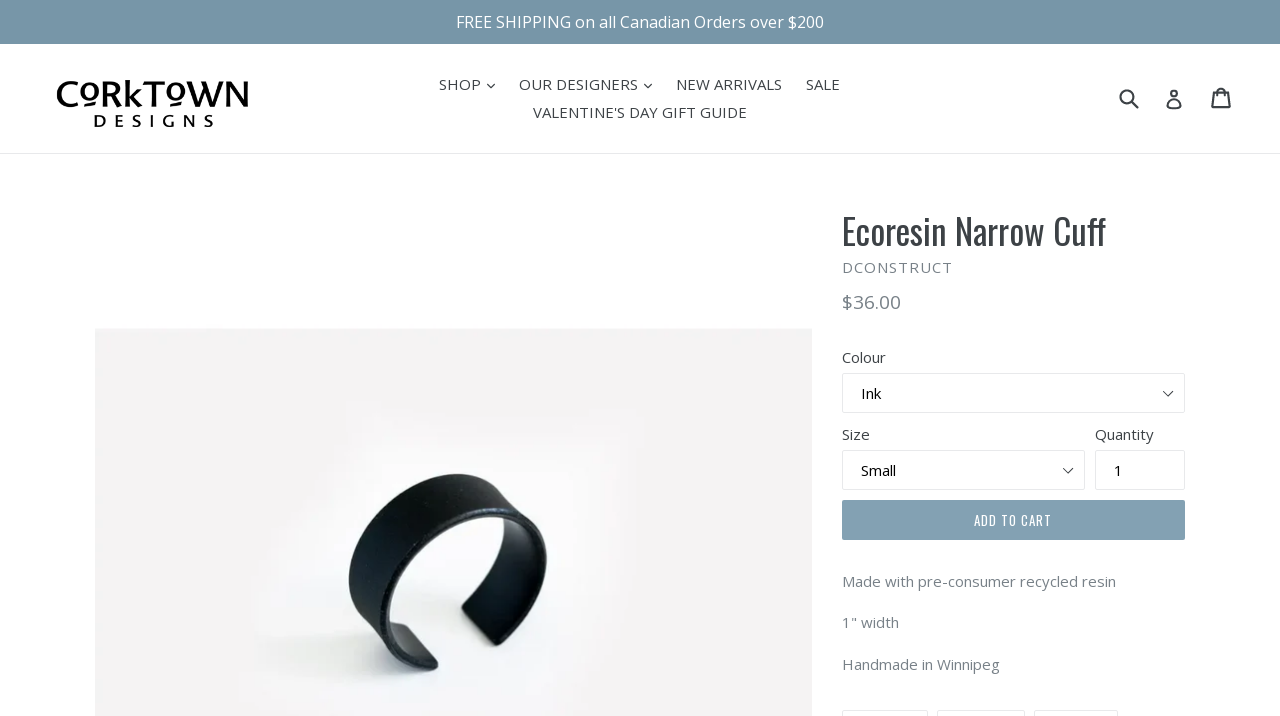

--- FILE ---
content_type: text/html; charset=utf-8
request_url: https://www.corktowndesigns.com/products/ecoresin-narrow-cuff
body_size: 43032
content:















<!doctype html>
<!--[if IE 9]> <html class="ie9 no-js" lang="en"> <![endif]-->
<!--[if (gt IE 9)|!(IE)]><!--> <html class="no-js" lang="en"> <!--<![endif]-->
<head>
  <meta charset="utf-8">
  <meta http-equiv="X-UA-Compatible" content="IE=edge,chrome=1">
  <meta name="viewport" content="width=device-width,initial-scale=1">
  <meta name="theme-color" content="#83a1b3">
  <link rel="canonical" href="https://www.corktowndesigns.com/products/ecoresin-narrow-cuff">

  

  
  <title>
    dconstruct Ecoresin Narrow Cuff
    
    
    
      &ndash; Corktown Jewellery
    
  </title>

  
    <meta name="description" content="Made with pre-consumer recycled resin 1&quot; width Handmade in Winnipeg">
  

  <!-- /snippets/social-meta-tags.liquid -->




<meta property="og:site_name" content="Corktown Jewellery">
<meta property="og:url" content="https://www.corktowndesigns.com/products/ecoresin-narrow-cuff">
<meta property="og:title" content="Ecoresin Narrow Cuff">
<meta property="og:type" content="product">
<meta property="og:description" content="Made with pre-consumer recycled resin 1&quot; width Handmade in Winnipeg">

  <meta property="og:price:amount" content="36.00">
  <meta property="og:price:currency" content="CAD">

<meta property="og:image" content="http://www.corktowndesigns.com/cdn/shop/products/EcoresinNarrowCuffElectraGolddconstruct_1200x1200.png?v=1678835502"><meta property="og:image" content="http://www.corktowndesigns.com/cdn/shop/products/EcoresinNarrowCuffElectraRosedconstruct_1200x1200.png?v=1678835502"><meta property="og:image" content="http://www.corktowndesigns.com/cdn/shop/products/EcoresinNarrowCuffPureGolddconstruct_1200x1200.png?v=1678835502">
<meta property="og:image:secure_url" content="https://www.corktowndesigns.com/cdn/shop/products/EcoresinNarrowCuffElectraGolddconstruct_1200x1200.png?v=1678835502"><meta property="og:image:secure_url" content="https://www.corktowndesigns.com/cdn/shop/products/EcoresinNarrowCuffElectraRosedconstruct_1200x1200.png?v=1678835502"><meta property="og:image:secure_url" content="https://www.corktowndesigns.com/cdn/shop/products/EcoresinNarrowCuffPureGolddconstruct_1200x1200.png?v=1678835502">


<meta name="twitter:card" content="summary_large_image">
<meta name="twitter:title" content="Ecoresin Narrow Cuff">
<meta name="twitter:description" content="Made with pre-consumer recycled resin 1&quot; width Handmade in Winnipeg">


  <link href="//www.corktowndesigns.com/cdn/shop/t/3/assets/theme.scss.css?v=36611836788581530991700172186" rel="stylesheet" type="text/css" media="all" />
  

  <link href="//fonts.googleapis.com/css?family=Open+Sans:400,700" rel="stylesheet" type="text/css" media="all" />


  

    <link href="//fonts.googleapis.com/css?family=Oswald:400" rel="stylesheet" type="text/css" media="all" />
  



  <script>
    var theme = {
      strings: {
        addToCart: "Add to cart",
        soldOut: "Sold out",
        unavailable: "Unavailable",
        showMore: "Show More",
        showLess: "Show Less",
        addressError: "Error looking up that address",
        addressNoResults: "No results for that address",
        addressQueryLimit: "You have exceeded the Google API usage limit. Consider upgrading to a \u003ca href=\"https:\/\/developers.google.com\/maps\/premium\/usage-limits\"\u003ePremium Plan\u003c\/a\u003e.",
        authError: "There was a problem authenticating your Google Maps account."
      },
      moneyFormat: "${{amount}}"
    }

    document.documentElement.className = document.documentElement.className.replace('no-js', 'js');
  </script>

  <!--[if (lte IE 9) ]><script src="//www.corktowndesigns.com/cdn/shop/t/3/assets/match-media.min.js?v=22265819453975888031518024303" type="text/javascript"></script><![endif]-->

  

  <!--[if (gt IE 9)|!(IE)]><!--><script src="//www.corktowndesigns.com/cdn/shop/t/3/assets/lazysizes.js?v=68441465964607740661518024303" async="async"></script><!--<![endif]-->
  <!--[if lte IE 9]><script src="//www.corktowndesigns.com/cdn/shop/t/3/assets/lazysizes.min.js?v=11993"></script><![endif]-->

  <!--[if (gt IE 9)|!(IE)]><!--><script src="//www.corktowndesigns.com/cdn/shop/t/3/assets/vendor.js?v=136118274122071307521518024304" defer="defer"></script><!--<![endif]-->
  <!--[if lte IE 9]><script src="//www.corktowndesigns.com/cdn/shop/t/3/assets/vendor.js?v=136118274122071307521518024304"></script><![endif]-->

  <!--[if (gt IE 9)|!(IE)]><!--><script src="//www.corktowndesigns.com/cdn/shop/t/3/assets/theme.js?v=175072609754299674291521870481" defer="defer"></script><!--<![endif]-->
  <!--[if lte IE 9]><script src="//www.corktowndesigns.com/cdn/shop/t/3/assets/theme.js?v=175072609754299674291521870481"></script><![endif]-->

  
  <script>window.performance && window.performance.mark && window.performance.mark('shopify.content_for_header.start');</script><meta name="facebook-domain-verification" content="exn1i9dxm9n13mpww4qgev93x3fpn3">
<meta name="facebook-domain-verification" content="lp74sohwy12udqj0qjt1geejwzzgxs">
<meta id="shopify-digital-wallet" name="shopify-digital-wallet" content="/22034023/digital_wallets/dialog">
<meta name="shopify-checkout-api-token" content="d7928feb14727cbc7d0464e676ab3da0">
<meta id="in-context-paypal-metadata" data-shop-id="22034023" data-venmo-supported="false" data-environment="production" data-locale="en_US" data-paypal-v4="true" data-currency="CAD">
<link rel="alternate" type="application/json+oembed" href="https://www.corktowndesigns.com/products/ecoresin-narrow-cuff.oembed">
<script async="async" src="/checkouts/internal/preloads.js?locale=en-CA"></script>
<link rel="preconnect" href="https://shop.app" crossorigin="anonymous">
<script async="async" src="https://shop.app/checkouts/internal/preloads.js?locale=en-CA&shop_id=22034023" crossorigin="anonymous"></script>
<script id="apple-pay-shop-capabilities" type="application/json">{"shopId":22034023,"countryCode":"CA","currencyCode":"CAD","merchantCapabilities":["supports3DS"],"merchantId":"gid:\/\/shopify\/Shop\/22034023","merchantName":"Corktown Jewellery","requiredBillingContactFields":["postalAddress","email","phone"],"requiredShippingContactFields":["postalAddress","email","phone"],"shippingType":"shipping","supportedNetworks":["visa","masterCard","amex","discover","interac","jcb"],"total":{"type":"pending","label":"Corktown Jewellery","amount":"1.00"},"shopifyPaymentsEnabled":true,"supportsSubscriptions":true}</script>
<script id="shopify-features" type="application/json">{"accessToken":"d7928feb14727cbc7d0464e676ab3da0","betas":["rich-media-storefront-analytics"],"domain":"www.corktowndesigns.com","predictiveSearch":true,"shopId":22034023,"locale":"en"}</script>
<script>var Shopify = Shopify || {};
Shopify.shop = "corktown-jewellery.myshopify.com";
Shopify.locale = "en";
Shopify.currency = {"active":"CAD","rate":"1.0"};
Shopify.country = "CA";
Shopify.theme = {"name":"Debut","id":11406213165,"schema_name":"Debut","schema_version":"2.2.1","theme_store_id":796,"role":"main"};
Shopify.theme.handle = "null";
Shopify.theme.style = {"id":null,"handle":null};
Shopify.cdnHost = "www.corktowndesigns.com/cdn";
Shopify.routes = Shopify.routes || {};
Shopify.routes.root = "/";</script>
<script type="module">!function(o){(o.Shopify=o.Shopify||{}).modules=!0}(window);</script>
<script>!function(o){function n(){var o=[];function n(){o.push(Array.prototype.slice.apply(arguments))}return n.q=o,n}var t=o.Shopify=o.Shopify||{};t.loadFeatures=n(),t.autoloadFeatures=n()}(window);</script>
<script>
  window.ShopifyPay = window.ShopifyPay || {};
  window.ShopifyPay.apiHost = "shop.app\/pay";
  window.ShopifyPay.redirectState = null;
</script>
<script id="shop-js-analytics" type="application/json">{"pageType":"product"}</script>
<script defer="defer" async type="module" src="//www.corktowndesigns.com/cdn/shopifycloud/shop-js/modules/v2/client.init-shop-cart-sync_BdyHc3Nr.en.esm.js"></script>
<script defer="defer" async type="module" src="//www.corktowndesigns.com/cdn/shopifycloud/shop-js/modules/v2/chunk.common_Daul8nwZ.esm.js"></script>
<script type="module">
  await import("//www.corktowndesigns.com/cdn/shopifycloud/shop-js/modules/v2/client.init-shop-cart-sync_BdyHc3Nr.en.esm.js");
await import("//www.corktowndesigns.com/cdn/shopifycloud/shop-js/modules/v2/chunk.common_Daul8nwZ.esm.js");

  window.Shopify.SignInWithShop?.initShopCartSync?.({"fedCMEnabled":true,"windoidEnabled":true});

</script>
<script>
  window.Shopify = window.Shopify || {};
  if (!window.Shopify.featureAssets) window.Shopify.featureAssets = {};
  window.Shopify.featureAssets['shop-js'] = {"shop-cart-sync":["modules/v2/client.shop-cart-sync_QYOiDySF.en.esm.js","modules/v2/chunk.common_Daul8nwZ.esm.js"],"init-fed-cm":["modules/v2/client.init-fed-cm_DchLp9rc.en.esm.js","modules/v2/chunk.common_Daul8nwZ.esm.js"],"shop-button":["modules/v2/client.shop-button_OV7bAJc5.en.esm.js","modules/v2/chunk.common_Daul8nwZ.esm.js"],"init-windoid":["modules/v2/client.init-windoid_DwxFKQ8e.en.esm.js","modules/v2/chunk.common_Daul8nwZ.esm.js"],"shop-cash-offers":["modules/v2/client.shop-cash-offers_DWtL6Bq3.en.esm.js","modules/v2/chunk.common_Daul8nwZ.esm.js","modules/v2/chunk.modal_CQq8HTM6.esm.js"],"shop-toast-manager":["modules/v2/client.shop-toast-manager_CX9r1SjA.en.esm.js","modules/v2/chunk.common_Daul8nwZ.esm.js"],"init-shop-email-lookup-coordinator":["modules/v2/client.init-shop-email-lookup-coordinator_UhKnw74l.en.esm.js","modules/v2/chunk.common_Daul8nwZ.esm.js"],"pay-button":["modules/v2/client.pay-button_DzxNnLDY.en.esm.js","modules/v2/chunk.common_Daul8nwZ.esm.js"],"avatar":["modules/v2/client.avatar_BTnouDA3.en.esm.js"],"init-shop-cart-sync":["modules/v2/client.init-shop-cart-sync_BdyHc3Nr.en.esm.js","modules/v2/chunk.common_Daul8nwZ.esm.js"],"shop-login-button":["modules/v2/client.shop-login-button_D8B466_1.en.esm.js","modules/v2/chunk.common_Daul8nwZ.esm.js","modules/v2/chunk.modal_CQq8HTM6.esm.js"],"init-customer-accounts-sign-up":["modules/v2/client.init-customer-accounts-sign-up_C8fpPm4i.en.esm.js","modules/v2/client.shop-login-button_D8B466_1.en.esm.js","modules/v2/chunk.common_Daul8nwZ.esm.js","modules/v2/chunk.modal_CQq8HTM6.esm.js"],"init-shop-for-new-customer-accounts":["modules/v2/client.init-shop-for-new-customer-accounts_CVTO0Ztu.en.esm.js","modules/v2/client.shop-login-button_D8B466_1.en.esm.js","modules/v2/chunk.common_Daul8nwZ.esm.js","modules/v2/chunk.modal_CQq8HTM6.esm.js"],"init-customer-accounts":["modules/v2/client.init-customer-accounts_dRgKMfrE.en.esm.js","modules/v2/client.shop-login-button_D8B466_1.en.esm.js","modules/v2/chunk.common_Daul8nwZ.esm.js","modules/v2/chunk.modal_CQq8HTM6.esm.js"],"shop-follow-button":["modules/v2/client.shop-follow-button_CkZpjEct.en.esm.js","modules/v2/chunk.common_Daul8nwZ.esm.js","modules/v2/chunk.modal_CQq8HTM6.esm.js"],"lead-capture":["modules/v2/client.lead-capture_BntHBhfp.en.esm.js","modules/v2/chunk.common_Daul8nwZ.esm.js","modules/v2/chunk.modal_CQq8HTM6.esm.js"],"checkout-modal":["modules/v2/client.checkout-modal_CfxcYbTm.en.esm.js","modules/v2/chunk.common_Daul8nwZ.esm.js","modules/v2/chunk.modal_CQq8HTM6.esm.js"],"shop-login":["modules/v2/client.shop-login_Da4GZ2H6.en.esm.js","modules/v2/chunk.common_Daul8nwZ.esm.js","modules/v2/chunk.modal_CQq8HTM6.esm.js"],"payment-terms":["modules/v2/client.payment-terms_MV4M3zvL.en.esm.js","modules/v2/chunk.common_Daul8nwZ.esm.js","modules/v2/chunk.modal_CQq8HTM6.esm.js"]};
</script>
<script>(function() {
  var isLoaded = false;
  function asyncLoad() {
    if (isLoaded) return;
    isLoaded = true;
    var urls = ["https:\/\/chimpstatic.com\/mcjs-connected\/js\/users\/12a7a130e6a64d62fa344d01a\/3b579876fd1482d475753e26d.js?shop=corktown-jewellery.myshopify.com","\/\/shopify.privy.com\/widget.js?shop=corktown-jewellery.myshopify.com","\/\/corktown-jewellery.bookthatapp.com\/javascripts\/bta.js?shop=corktown-jewellery.myshopify.com","\/\/corktown-jewellery.bookthatapp.com\/javascripts\/bta.js?shop=corktown-jewellery.myshopify.com","\/\/corktown-jewellery.bookthatapp.com\/javascripts\/bta.js?shop=corktown-jewellery.myshopify.com","\/\/cdn.shopify.com\/proxy\/597c4693d48d6691bde8eed092b1edcc0c9ab7cd6407b1e571ba7563e05fea06\/corktown-jewellery.bookthatapp.com\/javascripts\/bta-installed.js?shop=corktown-jewellery.myshopify.com\u0026sp-cache-control=cHVibGljLCBtYXgtYWdlPTkwMA","https:\/\/na.shgcdn3.com\/pixel-collector.js?shop=corktown-jewellery.myshopify.com","https:\/\/cdn.hextom.com\/js\/quickannouncementbar.js?shop=corktown-jewellery.myshopify.com"];
    for (var i = 0; i < urls.length; i++) {
      var s = document.createElement('script');
      s.type = 'text/javascript';
      s.async = true;
      s.src = urls[i];
      var x = document.getElementsByTagName('script')[0];
      x.parentNode.insertBefore(s, x);
    }
  };
  if(window.attachEvent) {
    window.attachEvent('onload', asyncLoad);
  } else {
    window.addEventListener('load', asyncLoad, false);
  }
})();</script>
<script id="__st">var __st={"a":22034023,"offset":-18000,"reqid":"0f64a466-07f7-490b-ad32-9478d24799bb-1768999336","pageurl":"www.corktowndesigns.com\/products\/ecoresin-narrow-cuff","u":"3ada6589492b","p":"product","rtyp":"product","rid":7991693377755};</script>
<script>window.ShopifyPaypalV4VisibilityTracking = true;</script>
<script id="captcha-bootstrap">!function(){'use strict';const t='contact',e='account',n='new_comment',o=[[t,t],['blogs',n],['comments',n],[t,'customer']],c=[[e,'customer_login'],[e,'guest_login'],[e,'recover_customer_password'],[e,'create_customer']],r=t=>t.map((([t,e])=>`form[action*='/${t}']:not([data-nocaptcha='true']) input[name='form_type'][value='${e}']`)).join(','),a=t=>()=>t?[...document.querySelectorAll(t)].map((t=>t.form)):[];function s(){const t=[...o],e=r(t);return a(e)}const i='password',u='form_key',d=['recaptcha-v3-token','g-recaptcha-response','h-captcha-response',i],f=()=>{try{return window.sessionStorage}catch{return}},m='__shopify_v',_=t=>t.elements[u];function p(t,e,n=!1){try{const o=window.sessionStorage,c=JSON.parse(o.getItem(e)),{data:r}=function(t){const{data:e,action:n}=t;return t[m]||n?{data:e,action:n}:{data:t,action:n}}(c);for(const[e,n]of Object.entries(r))t.elements[e]&&(t.elements[e].value=n);n&&o.removeItem(e)}catch(o){console.error('form repopulation failed',{error:o})}}const l='form_type',E='cptcha';function T(t){t.dataset[E]=!0}const w=window,h=w.document,L='Shopify',v='ce_forms',y='captcha';let A=!1;((t,e)=>{const n=(g='f06e6c50-85a8-45c8-87d0-21a2b65856fe',I='https://cdn.shopify.com/shopifycloud/storefront-forms-hcaptcha/ce_storefront_forms_captcha_hcaptcha.v1.5.2.iife.js',D={infoText:'Protected by hCaptcha',privacyText:'Privacy',termsText:'Terms'},(t,e,n)=>{const o=w[L][v],c=o.bindForm;if(c)return c(t,g,e,D).then(n);var r;o.q.push([[t,g,e,D],n]),r=I,A||(h.body.append(Object.assign(h.createElement('script'),{id:'captcha-provider',async:!0,src:r})),A=!0)});var g,I,D;w[L]=w[L]||{},w[L][v]=w[L][v]||{},w[L][v].q=[],w[L][y]=w[L][y]||{},w[L][y].protect=function(t,e){n(t,void 0,e),T(t)},Object.freeze(w[L][y]),function(t,e,n,w,h,L){const[v,y,A,g]=function(t,e,n){const i=e?o:[],u=t?c:[],d=[...i,...u],f=r(d),m=r(i),_=r(d.filter((([t,e])=>n.includes(e))));return[a(f),a(m),a(_),s()]}(w,h,L),I=t=>{const e=t.target;return e instanceof HTMLFormElement?e:e&&e.form},D=t=>v().includes(t);t.addEventListener('submit',(t=>{const e=I(t);if(!e)return;const n=D(e)&&!e.dataset.hcaptchaBound&&!e.dataset.recaptchaBound,o=_(e),c=g().includes(e)&&(!o||!o.value);(n||c)&&t.preventDefault(),c&&!n&&(function(t){try{if(!f())return;!function(t){const e=f();if(!e)return;const n=_(t);if(!n)return;const o=n.value;o&&e.removeItem(o)}(t);const e=Array.from(Array(32),(()=>Math.random().toString(36)[2])).join('');!function(t,e){_(t)||t.append(Object.assign(document.createElement('input'),{type:'hidden',name:u})),t.elements[u].value=e}(t,e),function(t,e){const n=f();if(!n)return;const o=[...t.querySelectorAll(`input[type='${i}']`)].map((({name:t})=>t)),c=[...d,...o],r={};for(const[a,s]of new FormData(t).entries())c.includes(a)||(r[a]=s);n.setItem(e,JSON.stringify({[m]:1,action:t.action,data:r}))}(t,e)}catch(e){console.error('failed to persist form',e)}}(e),e.submit())}));const S=(t,e)=>{t&&!t.dataset[E]&&(n(t,e.some((e=>e===t))),T(t))};for(const o of['focusin','change'])t.addEventListener(o,(t=>{const e=I(t);D(e)&&S(e,y())}));const B=e.get('form_key'),M=e.get(l),P=B&&M;t.addEventListener('DOMContentLoaded',(()=>{const t=y();if(P)for(const e of t)e.elements[l].value===M&&p(e,B);[...new Set([...A(),...v().filter((t=>'true'===t.dataset.shopifyCaptcha))])].forEach((e=>S(e,t)))}))}(h,new URLSearchParams(w.location.search),n,t,e,['guest_login'])})(!0,!0)}();</script>
<script integrity="sha256-4kQ18oKyAcykRKYeNunJcIwy7WH5gtpwJnB7kiuLZ1E=" data-source-attribution="shopify.loadfeatures" defer="defer" src="//www.corktowndesigns.com/cdn/shopifycloud/storefront/assets/storefront/load_feature-a0a9edcb.js" crossorigin="anonymous"></script>
<script crossorigin="anonymous" defer="defer" src="//www.corktowndesigns.com/cdn/shopifycloud/storefront/assets/shopify_pay/storefront-65b4c6d7.js?v=20250812"></script>
<script data-source-attribution="shopify.dynamic_checkout.dynamic.init">var Shopify=Shopify||{};Shopify.PaymentButton=Shopify.PaymentButton||{isStorefrontPortableWallets:!0,init:function(){window.Shopify.PaymentButton.init=function(){};var t=document.createElement("script");t.src="https://www.corktowndesigns.com/cdn/shopifycloud/portable-wallets/latest/portable-wallets.en.js",t.type="module",document.head.appendChild(t)}};
</script>
<script data-source-attribution="shopify.dynamic_checkout.buyer_consent">
  function portableWalletsHideBuyerConsent(e){var t=document.getElementById("shopify-buyer-consent"),n=document.getElementById("shopify-subscription-policy-button");t&&n&&(t.classList.add("hidden"),t.setAttribute("aria-hidden","true"),n.removeEventListener("click",e))}function portableWalletsShowBuyerConsent(e){var t=document.getElementById("shopify-buyer-consent"),n=document.getElementById("shopify-subscription-policy-button");t&&n&&(t.classList.remove("hidden"),t.removeAttribute("aria-hidden"),n.addEventListener("click",e))}window.Shopify?.PaymentButton&&(window.Shopify.PaymentButton.hideBuyerConsent=portableWalletsHideBuyerConsent,window.Shopify.PaymentButton.showBuyerConsent=portableWalletsShowBuyerConsent);
</script>
<script data-source-attribution="shopify.dynamic_checkout.cart.bootstrap">document.addEventListener("DOMContentLoaded",(function(){function t(){return document.querySelector("shopify-accelerated-checkout-cart, shopify-accelerated-checkout")}if(t())Shopify.PaymentButton.init();else{new MutationObserver((function(e,n){t()&&(Shopify.PaymentButton.init(),n.disconnect())})).observe(document.body,{childList:!0,subtree:!0})}}));
</script>
<link id="shopify-accelerated-checkout-styles" rel="stylesheet" media="screen" href="https://www.corktowndesigns.com/cdn/shopifycloud/portable-wallets/latest/accelerated-checkout-backwards-compat.css" crossorigin="anonymous">
<style id="shopify-accelerated-checkout-cart">
        #shopify-buyer-consent {
  margin-top: 1em;
  display: inline-block;
  width: 100%;
}

#shopify-buyer-consent.hidden {
  display: none;
}

#shopify-subscription-policy-button {
  background: none;
  border: none;
  padding: 0;
  text-decoration: underline;
  font-size: inherit;
  cursor: pointer;
}

#shopify-subscription-policy-button::before {
  box-shadow: none;
}

      </style>

<script>window.performance && window.performance.mark && window.performance.mark('shopify.content_for_header.end');</script>
  





  <script type="text/javascript">
    
      window.__shgMoneyFormat = window.__shgMoneyFormat || {"CAD":{"currency":"CAD","currency_symbol":"$","currency_symbol_location":"left","decimal_places":2,"decimal_separator":".","thousands_separator":","},"USD":{"currency":"USD","currency_symbol":"$","currency_symbol_location":"left","decimal_places":2,"decimal_separator":".","thousands_separator":","}};
    
    window.__shgCurrentCurrencyCode = window.__shgCurrentCurrencyCode || {
      currency: "CAD",
      currency_symbol: "$",
      decimal_separator: ".",
      thousands_separator: ",",
      decimal_places: 2,
      currency_symbol_location: "left"
    };
  </script>




  
  
  <script>var bondVariantIds = [], productConfig = {}, productMetafields;productMetafields = '';if (productMetafields !== '') {
        productConfig = JSON.parse('{"' + decodeURI(productMetafields).replace(/"/g, '\\"').replace(/&/g, '","').replace(/=/g,'":"') + '"}');
      }

    window.BtaConfig = {
      account: 'corktown-jewellery',
      bondVariantIds: bondVariantIds,
      settings: JSON.parse('{"dateFormat":"MM/DD/YYYY","domain":"www.corktowndesigns.com","env":"production","path_prefix":"/apps/bookthatapp","should_load":true,"widget_enabled_list":["reservation"],"widget_on_every_page":true,"widgets_mode":{}}' || '{}'),
       'product': productConfig,
      cart: {"note":null,"attributes":{},"original_total_price":0,"total_price":0,"total_discount":0,"total_weight":0.0,"item_count":0,"items":[],"requires_shipping":false,"currency":"CAD","items_subtotal_price":0,"cart_level_discount_applications":[],"checkout_charge_amount":0},
      version: '1.5'
    }
</script>
  <script src="//www.corktowndesigns.com/cdn/shop/t/3/assets/bta-widgets-bootstrap.min.js?v=19779015373317819461668670923" type="text/javascript"></script>


  

<script type="text/javascript">
  
    window.SHG_CUSTOMER = null;
  
</script>










<script src="https://cdn.shopify.com/extensions/019b97b0-6350-7631-8123-95494b086580/socialwidget-instafeed-78/assets/social-widget.min.js" type="text/javascript" defer="defer"></script>
<link href="https://monorail-edge.shopifysvc.com" rel="dns-prefetch">
<script>(function(){if ("sendBeacon" in navigator && "performance" in window) {try {var session_token_from_headers = performance.getEntriesByType('navigation')[0].serverTiming.find(x => x.name == '_s').description;} catch {var session_token_from_headers = undefined;}var session_cookie_matches = document.cookie.match(/_shopify_s=([^;]*)/);var session_token_from_cookie = session_cookie_matches && session_cookie_matches.length === 2 ? session_cookie_matches[1] : "";var session_token = session_token_from_headers || session_token_from_cookie || "";function handle_abandonment_event(e) {var entries = performance.getEntries().filter(function(entry) {return /monorail-edge.shopifysvc.com/.test(entry.name);});if (!window.abandonment_tracked && entries.length === 0) {window.abandonment_tracked = true;var currentMs = Date.now();var navigation_start = performance.timing.navigationStart;var payload = {shop_id: 22034023,url: window.location.href,navigation_start,duration: currentMs - navigation_start,session_token,page_type: "product"};window.navigator.sendBeacon("https://monorail-edge.shopifysvc.com/v1/produce", JSON.stringify({schema_id: "online_store_buyer_site_abandonment/1.1",payload: payload,metadata: {event_created_at_ms: currentMs,event_sent_at_ms: currentMs}}));}}window.addEventListener('pagehide', handle_abandonment_event);}}());</script>
<script id="web-pixels-manager-setup">(function e(e,d,r,n,o){if(void 0===o&&(o={}),!Boolean(null===(a=null===(i=window.Shopify)||void 0===i?void 0:i.analytics)||void 0===a?void 0:a.replayQueue)){var i,a;window.Shopify=window.Shopify||{};var t=window.Shopify;t.analytics=t.analytics||{};var s=t.analytics;s.replayQueue=[],s.publish=function(e,d,r){return s.replayQueue.push([e,d,r]),!0};try{self.performance.mark("wpm:start")}catch(e){}var l=function(){var e={modern:/Edge?\/(1{2}[4-9]|1[2-9]\d|[2-9]\d{2}|\d{4,})\.\d+(\.\d+|)|Firefox\/(1{2}[4-9]|1[2-9]\d|[2-9]\d{2}|\d{4,})\.\d+(\.\d+|)|Chrom(ium|e)\/(9{2}|\d{3,})\.\d+(\.\d+|)|(Maci|X1{2}).+ Version\/(15\.\d+|(1[6-9]|[2-9]\d|\d{3,})\.\d+)([,.]\d+|)( \(\w+\)|)( Mobile\/\w+|) Safari\/|Chrome.+OPR\/(9{2}|\d{3,})\.\d+\.\d+|(CPU[ +]OS|iPhone[ +]OS|CPU[ +]iPhone|CPU IPhone OS|CPU iPad OS)[ +]+(15[._]\d+|(1[6-9]|[2-9]\d|\d{3,})[._]\d+)([._]\d+|)|Android:?[ /-](13[3-9]|1[4-9]\d|[2-9]\d{2}|\d{4,})(\.\d+|)(\.\d+|)|Android.+Firefox\/(13[5-9]|1[4-9]\d|[2-9]\d{2}|\d{4,})\.\d+(\.\d+|)|Android.+Chrom(ium|e)\/(13[3-9]|1[4-9]\d|[2-9]\d{2}|\d{4,})\.\d+(\.\d+|)|SamsungBrowser\/([2-9]\d|\d{3,})\.\d+/,legacy:/Edge?\/(1[6-9]|[2-9]\d|\d{3,})\.\d+(\.\d+|)|Firefox\/(5[4-9]|[6-9]\d|\d{3,})\.\d+(\.\d+|)|Chrom(ium|e)\/(5[1-9]|[6-9]\d|\d{3,})\.\d+(\.\d+|)([\d.]+$|.*Safari\/(?![\d.]+ Edge\/[\d.]+$))|(Maci|X1{2}).+ Version\/(10\.\d+|(1[1-9]|[2-9]\d|\d{3,})\.\d+)([,.]\d+|)( \(\w+\)|)( Mobile\/\w+|) Safari\/|Chrome.+OPR\/(3[89]|[4-9]\d|\d{3,})\.\d+\.\d+|(CPU[ +]OS|iPhone[ +]OS|CPU[ +]iPhone|CPU IPhone OS|CPU iPad OS)[ +]+(10[._]\d+|(1[1-9]|[2-9]\d|\d{3,})[._]\d+)([._]\d+|)|Android:?[ /-](13[3-9]|1[4-9]\d|[2-9]\d{2}|\d{4,})(\.\d+|)(\.\d+|)|Mobile Safari.+OPR\/([89]\d|\d{3,})\.\d+\.\d+|Android.+Firefox\/(13[5-9]|1[4-9]\d|[2-9]\d{2}|\d{4,})\.\d+(\.\d+|)|Android.+Chrom(ium|e)\/(13[3-9]|1[4-9]\d|[2-9]\d{2}|\d{4,})\.\d+(\.\d+|)|Android.+(UC? ?Browser|UCWEB|U3)[ /]?(15\.([5-9]|\d{2,})|(1[6-9]|[2-9]\d|\d{3,})\.\d+)\.\d+|SamsungBrowser\/(5\.\d+|([6-9]|\d{2,})\.\d+)|Android.+MQ{2}Browser\/(14(\.(9|\d{2,})|)|(1[5-9]|[2-9]\d|\d{3,})(\.\d+|))(\.\d+|)|K[Aa][Ii]OS\/(3\.\d+|([4-9]|\d{2,})\.\d+)(\.\d+|)/},d=e.modern,r=e.legacy,n=navigator.userAgent;return n.match(d)?"modern":n.match(r)?"legacy":"unknown"}(),u="modern"===l?"modern":"legacy",c=(null!=n?n:{modern:"",legacy:""})[u],f=function(e){return[e.baseUrl,"/wpm","/b",e.hashVersion,"modern"===e.buildTarget?"m":"l",".js"].join("")}({baseUrl:d,hashVersion:r,buildTarget:u}),m=function(e){var d=e.version,r=e.bundleTarget,n=e.surface,o=e.pageUrl,i=e.monorailEndpoint;return{emit:function(e){var a=e.status,t=e.errorMsg,s=(new Date).getTime(),l=JSON.stringify({metadata:{event_sent_at_ms:s},events:[{schema_id:"web_pixels_manager_load/3.1",payload:{version:d,bundle_target:r,page_url:o,status:a,surface:n,error_msg:t},metadata:{event_created_at_ms:s}}]});if(!i)return console&&console.warn&&console.warn("[Web Pixels Manager] No Monorail endpoint provided, skipping logging."),!1;try{return self.navigator.sendBeacon.bind(self.navigator)(i,l)}catch(e){}var u=new XMLHttpRequest;try{return u.open("POST",i,!0),u.setRequestHeader("Content-Type","text/plain"),u.send(l),!0}catch(e){return console&&console.warn&&console.warn("[Web Pixels Manager] Got an unhandled error while logging to Monorail."),!1}}}}({version:r,bundleTarget:l,surface:e.surface,pageUrl:self.location.href,monorailEndpoint:e.monorailEndpoint});try{o.browserTarget=l,function(e){var d=e.src,r=e.async,n=void 0===r||r,o=e.onload,i=e.onerror,a=e.sri,t=e.scriptDataAttributes,s=void 0===t?{}:t,l=document.createElement("script"),u=document.querySelector("head"),c=document.querySelector("body");if(l.async=n,l.src=d,a&&(l.integrity=a,l.crossOrigin="anonymous"),s)for(var f in s)if(Object.prototype.hasOwnProperty.call(s,f))try{l.dataset[f]=s[f]}catch(e){}if(o&&l.addEventListener("load",o),i&&l.addEventListener("error",i),u)u.appendChild(l);else{if(!c)throw new Error("Did not find a head or body element to append the script");c.appendChild(l)}}({src:f,async:!0,onload:function(){if(!function(){var e,d;return Boolean(null===(d=null===(e=window.Shopify)||void 0===e?void 0:e.analytics)||void 0===d?void 0:d.initialized)}()){var d=window.webPixelsManager.init(e)||void 0;if(d){var r=window.Shopify.analytics;r.replayQueue.forEach((function(e){var r=e[0],n=e[1],o=e[2];d.publishCustomEvent(r,n,o)})),r.replayQueue=[],r.publish=d.publishCustomEvent,r.visitor=d.visitor,r.initialized=!0}}},onerror:function(){return m.emit({status:"failed",errorMsg:"".concat(f," has failed to load")})},sri:function(e){var d=/^sha384-[A-Za-z0-9+/=]+$/;return"string"==typeof e&&d.test(e)}(c)?c:"",scriptDataAttributes:o}),m.emit({status:"loading"})}catch(e){m.emit({status:"failed",errorMsg:(null==e?void 0:e.message)||"Unknown error"})}}})({shopId: 22034023,storefrontBaseUrl: "https://www.corktowndesigns.com",extensionsBaseUrl: "https://extensions.shopifycdn.com/cdn/shopifycloud/web-pixels-manager",monorailEndpoint: "https://monorail-edge.shopifysvc.com/unstable/produce_batch",surface: "storefront-renderer",enabledBetaFlags: ["2dca8a86"],webPixelsConfigList: [{"id":"615383259","configuration":"{\"site_id\":\"4dcd5b53-7501-4b8e-a00f-5261995efa98\",\"analytics_endpoint\":\"https:\\\/\\\/na.shgcdn3.com\"}","eventPayloadVersion":"v1","runtimeContext":"STRICT","scriptVersion":"695709fc3f146fa50a25299517a954f2","type":"APP","apiClientId":1158168,"privacyPurposes":["ANALYTICS","MARKETING","SALE_OF_DATA"],"dataSharingAdjustments":{"protectedCustomerApprovalScopes":["read_customer_personal_data"]}},{"id":"shopify-app-pixel","configuration":"{}","eventPayloadVersion":"v1","runtimeContext":"STRICT","scriptVersion":"0450","apiClientId":"shopify-pixel","type":"APP","privacyPurposes":["ANALYTICS","MARKETING"]},{"id":"shopify-custom-pixel","eventPayloadVersion":"v1","runtimeContext":"LAX","scriptVersion":"0450","apiClientId":"shopify-pixel","type":"CUSTOM","privacyPurposes":["ANALYTICS","MARKETING"]}],isMerchantRequest: false,initData: {"shop":{"name":"Corktown Jewellery","paymentSettings":{"currencyCode":"CAD"},"myshopifyDomain":"corktown-jewellery.myshopify.com","countryCode":"CA","storefrontUrl":"https:\/\/www.corktowndesigns.com"},"customer":null,"cart":null,"checkout":null,"productVariants":[{"price":{"amount":36.0,"currencyCode":"CAD"},"product":{"title":"Ecoresin Narrow Cuff","vendor":"dconstruct","id":"7991693377755","untranslatedTitle":"Ecoresin Narrow Cuff","url":"\/products\/ecoresin-narrow-cuff","type":"Bracelet"},"id":"44007569686747","image":{"src":"\/\/www.corktowndesigns.com\/cdn\/shop\/products\/EcoresinNarrowCuffElectraGolddconstruct.png?v=1678835502"},"sku":"46425","title":"Electra Gold \/ Small","untranslatedTitle":"Electra Gold \/ Small"},{"price":{"amount":36.0,"currencyCode":"CAD"},"product":{"title":"Ecoresin Narrow Cuff","vendor":"dconstruct","id":"7991693377755","untranslatedTitle":"Ecoresin Narrow Cuff","url":"\/products\/ecoresin-narrow-cuff","type":"Bracelet"},"id":"44007571488987","image":{"src":"\/\/www.corktowndesigns.com\/cdn\/shop\/products\/EcoresinNarrowCuffElectraRosedconstruct.png?v=1678835502"},"sku":"46426","title":"Electra Rose \/ Medium","untranslatedTitle":"Electra Rose \/ Medium"},{"price":{"amount":36.0,"currencyCode":"CAD"},"product":{"title":"Ecoresin Narrow Cuff","vendor":"dconstruct","id":"7991693377755","untranslatedTitle":"Ecoresin Narrow Cuff","url":"\/products\/ecoresin-narrow-cuff","type":"Bracelet"},"id":"44007571521755","image":{"src":"\/\/www.corktowndesigns.com\/cdn\/shop\/products\/EcoresinNarrowCuffPureGolddconstruct.png?v=1678835502"},"sku":"46430","title":"Pure Gold \/ Medium","untranslatedTitle":"Pure Gold \/ Medium"},{"price":{"amount":36.0,"currencyCode":"CAD"},"product":{"title":"Ecoresin Narrow Cuff","vendor":"dconstruct","id":"7991693377755","untranslatedTitle":"Ecoresin Narrow Cuff","url":"\/products\/ecoresin-narrow-cuff","type":"Bracelet"},"id":"44007571554523","image":{"src":"\/\/www.corktowndesigns.com\/cdn\/shop\/products\/EcoresinNarrowCuffBearGrassBlackdconstruct.png?v=1678835502"},"sku":"46424","title":"Bear Grass Black \/ Medium","untranslatedTitle":"Bear Grass Black \/ Medium"},{"price":{"amount":36.0,"currencyCode":"CAD"},"product":{"title":"Ecoresin Narrow Cuff","vendor":"dconstruct","id":"7991693377755","untranslatedTitle":"Ecoresin Narrow Cuff","url":"\/products\/ecoresin-narrow-cuff","type":"Bracelet"},"id":"44007571587291","image":{"src":"\/\/www.corktowndesigns.com\/cdn\/shop\/products\/EcoresinNarrowCuffFossilLeafIndigodconstruct.png?v=1678835502"},"sku":"46423","title":"Fossil Leaf Indigo \/ Medium","untranslatedTitle":"Fossil Leaf Indigo \/ Medium"},{"price":{"amount":36.0,"currencyCode":"CAD"},"product":{"title":"Ecoresin Narrow Cuff","vendor":"dconstruct","id":"7991693377755","untranslatedTitle":"Ecoresin Narrow Cuff","url":"\/products\/ecoresin-narrow-cuff","type":"Bracelet"},"id":"44007569850587","image":{"src":"\/\/www.corktowndesigns.com\/cdn\/shop\/products\/EcoresinNarrowCuffMirageTwilightdconstruct.png?v=1678835502"},"sku":"46422","title":"Mirage Twilight \/ Small","untranslatedTitle":"Mirage Twilight \/ Small"},{"price":{"amount":36.0,"currencyCode":"CAD"},"product":{"title":"Ecoresin Narrow Cuff","vendor":"dconstruct","id":"7991693377755","untranslatedTitle":"Ecoresin Narrow Cuff","url":"\/products\/ecoresin-narrow-cuff","type":"Bracelet"},"id":"44007569981659","image":{"src":"\/\/www.corktowndesigns.com\/cdn\/shop\/products\/EcoresinNarrowCuffMossdconstruct.png?v=1684942923"},"sku":"46429","title":"Moss \/ Small","untranslatedTitle":"Moss \/ Small"},{"price":{"amount":36.0,"currencyCode":"CAD"},"product":{"title":"Ecoresin Narrow Cuff","vendor":"dconstruct","id":"7991693377755","untranslatedTitle":"Ecoresin Narrow Cuff","url":"\/products\/ecoresin-narrow-cuff","type":"Bracelet"},"id":"44007570014427","image":{"src":"\/\/www.corktowndesigns.com\/cdn\/shop\/products\/EcoresinNarrowCuffInkdconstruct.png?v=1684942923"},"sku":"46428","title":"Ink \/ Small","untranslatedTitle":"Ink \/ Small"},{"price":{"amount":36.0,"currencyCode":"CAD"},"product":{"title":"Ecoresin Narrow Cuff","vendor":"dconstruct","id":"7991693377755","untranslatedTitle":"Ecoresin Narrow Cuff","url":"\/products\/ecoresin-narrow-cuff","type":"Bracelet"},"id":"44007569948891","image":{"src":"\/\/www.corktowndesigns.com\/cdn\/shop\/products\/EcoresinNarrowCuffWhisperRobindconstruct.png?v=1684942923"},"sku":"46431","title":"Whisper Robin \/ Small","untranslatedTitle":"Whisper Robin \/ Small"},{"price":{"amount":36.0,"currencyCode":"CAD"},"product":{"title":"Ecoresin Narrow Cuff","vendor":"dconstruct","id":"7991693377755","untranslatedTitle":"Ecoresin Narrow Cuff","url":"\/products\/ecoresin-narrow-cuff","type":"Bracelet"},"id":"44007569916123","image":{"src":"\/\/www.corktowndesigns.com\/cdn\/shop\/products\/EcoresinNarrowCuffFleurVitaminCdconstruct.png?v=1684942923"},"sku":"46427","title":"Fleur Vitamin C \/ Small","untranslatedTitle":"Fleur Vitamin C \/ Small"},{"price":{"amount":36.0,"currencyCode":"CAD"},"product":{"title":"Ecoresin Narrow Cuff","vendor":"dconstruct","id":"7991693377755","untranslatedTitle":"Ecoresin Narrow Cuff","url":"\/products\/ecoresin-narrow-cuff","type":"Bracelet"},"id":"44007571652827","image":{"src":"\/\/www.corktowndesigns.com\/cdn\/shop\/products\/EcoresinNarrowCuffWhisperWhitedconstruct.png?v=1678835502"},"sku":"46432","title":"Whisper White \/ Medium","untranslatedTitle":"Whisper White \/ Medium"}],"purchasingCompany":null},},"https://www.corktowndesigns.com/cdn","fcfee988w5aeb613cpc8e4bc33m6693e112",{"modern":"","legacy":""},{"shopId":"22034023","storefrontBaseUrl":"https:\/\/www.corktowndesigns.com","extensionBaseUrl":"https:\/\/extensions.shopifycdn.com\/cdn\/shopifycloud\/web-pixels-manager","surface":"storefront-renderer","enabledBetaFlags":"[\"2dca8a86\"]","isMerchantRequest":"false","hashVersion":"fcfee988w5aeb613cpc8e4bc33m6693e112","publish":"custom","events":"[[\"page_viewed\",{}],[\"product_viewed\",{\"productVariant\":{\"price\":{\"amount\":36.0,\"currencyCode\":\"CAD\"},\"product\":{\"title\":\"Ecoresin Narrow Cuff\",\"vendor\":\"dconstruct\",\"id\":\"7991693377755\",\"untranslatedTitle\":\"Ecoresin Narrow Cuff\",\"url\":\"\/products\/ecoresin-narrow-cuff\",\"type\":\"Bracelet\"},\"id\":\"44007570014427\",\"image\":{\"src\":\"\/\/www.corktowndesigns.com\/cdn\/shop\/products\/EcoresinNarrowCuffInkdconstruct.png?v=1684942923\"},\"sku\":\"46428\",\"title\":\"Ink \/ Small\",\"untranslatedTitle\":\"Ink \/ Small\"}}]]"});</script><script>
  window.ShopifyAnalytics = window.ShopifyAnalytics || {};
  window.ShopifyAnalytics.meta = window.ShopifyAnalytics.meta || {};
  window.ShopifyAnalytics.meta.currency = 'CAD';
  var meta = {"product":{"id":7991693377755,"gid":"gid:\/\/shopify\/Product\/7991693377755","vendor":"dconstruct","type":"Bracelet","handle":"ecoresin-narrow-cuff","variants":[{"id":44007569686747,"price":3600,"name":"Ecoresin Narrow Cuff - Electra Gold \/ Small","public_title":"Electra Gold \/ Small","sku":"46425"},{"id":44007571488987,"price":3600,"name":"Ecoresin Narrow Cuff - Electra Rose \/ Medium","public_title":"Electra Rose \/ Medium","sku":"46426"},{"id":44007571521755,"price":3600,"name":"Ecoresin Narrow Cuff - Pure Gold \/ Medium","public_title":"Pure Gold \/ Medium","sku":"46430"},{"id":44007571554523,"price":3600,"name":"Ecoresin Narrow Cuff - Bear Grass Black \/ Medium","public_title":"Bear Grass Black \/ Medium","sku":"46424"},{"id":44007571587291,"price":3600,"name":"Ecoresin Narrow Cuff - Fossil Leaf Indigo \/ Medium","public_title":"Fossil Leaf Indigo \/ Medium","sku":"46423"},{"id":44007569850587,"price":3600,"name":"Ecoresin Narrow Cuff - Mirage Twilight \/ Small","public_title":"Mirage Twilight \/ Small","sku":"46422"},{"id":44007569981659,"price":3600,"name":"Ecoresin Narrow Cuff - Moss \/ Small","public_title":"Moss \/ Small","sku":"46429"},{"id":44007570014427,"price":3600,"name":"Ecoresin Narrow Cuff - Ink \/ Small","public_title":"Ink \/ Small","sku":"46428"},{"id":44007569948891,"price":3600,"name":"Ecoresin Narrow Cuff - Whisper Robin \/ Small","public_title":"Whisper Robin \/ Small","sku":"46431"},{"id":44007569916123,"price":3600,"name":"Ecoresin Narrow Cuff - Fleur Vitamin C \/ Small","public_title":"Fleur Vitamin C \/ Small","sku":"46427"},{"id":44007571652827,"price":3600,"name":"Ecoresin Narrow Cuff - Whisper White \/ Medium","public_title":"Whisper White \/ Medium","sku":"46432"}],"remote":false},"page":{"pageType":"product","resourceType":"product","resourceId":7991693377755,"requestId":"0f64a466-07f7-490b-ad32-9478d24799bb-1768999336"}};
  for (var attr in meta) {
    window.ShopifyAnalytics.meta[attr] = meta[attr];
  }
</script>
<script class="analytics">
  (function () {
    var customDocumentWrite = function(content) {
      var jquery = null;

      if (window.jQuery) {
        jquery = window.jQuery;
      } else if (window.Checkout && window.Checkout.$) {
        jquery = window.Checkout.$;
      }

      if (jquery) {
        jquery('body').append(content);
      }
    };

    var hasLoggedConversion = function(token) {
      if (token) {
        return document.cookie.indexOf('loggedConversion=' + token) !== -1;
      }
      return false;
    }

    var setCookieIfConversion = function(token) {
      if (token) {
        var twoMonthsFromNow = new Date(Date.now());
        twoMonthsFromNow.setMonth(twoMonthsFromNow.getMonth() + 2);

        document.cookie = 'loggedConversion=' + token + '; expires=' + twoMonthsFromNow;
      }
    }

    var trekkie = window.ShopifyAnalytics.lib = window.trekkie = window.trekkie || [];
    if (trekkie.integrations) {
      return;
    }
    trekkie.methods = [
      'identify',
      'page',
      'ready',
      'track',
      'trackForm',
      'trackLink'
    ];
    trekkie.factory = function(method) {
      return function() {
        var args = Array.prototype.slice.call(arguments);
        args.unshift(method);
        trekkie.push(args);
        return trekkie;
      };
    };
    for (var i = 0; i < trekkie.methods.length; i++) {
      var key = trekkie.methods[i];
      trekkie[key] = trekkie.factory(key);
    }
    trekkie.load = function(config) {
      trekkie.config = config || {};
      trekkie.config.initialDocumentCookie = document.cookie;
      var first = document.getElementsByTagName('script')[0];
      var script = document.createElement('script');
      script.type = 'text/javascript';
      script.onerror = function(e) {
        var scriptFallback = document.createElement('script');
        scriptFallback.type = 'text/javascript';
        scriptFallback.onerror = function(error) {
                var Monorail = {
      produce: function produce(monorailDomain, schemaId, payload) {
        var currentMs = new Date().getTime();
        var event = {
          schema_id: schemaId,
          payload: payload,
          metadata: {
            event_created_at_ms: currentMs,
            event_sent_at_ms: currentMs
          }
        };
        return Monorail.sendRequest("https://" + monorailDomain + "/v1/produce", JSON.stringify(event));
      },
      sendRequest: function sendRequest(endpointUrl, payload) {
        // Try the sendBeacon API
        if (window && window.navigator && typeof window.navigator.sendBeacon === 'function' && typeof window.Blob === 'function' && !Monorail.isIos12()) {
          var blobData = new window.Blob([payload], {
            type: 'text/plain'
          });

          if (window.navigator.sendBeacon(endpointUrl, blobData)) {
            return true;
          } // sendBeacon was not successful

        } // XHR beacon

        var xhr = new XMLHttpRequest();

        try {
          xhr.open('POST', endpointUrl);
          xhr.setRequestHeader('Content-Type', 'text/plain');
          xhr.send(payload);
        } catch (e) {
          console.log(e);
        }

        return false;
      },
      isIos12: function isIos12() {
        return window.navigator.userAgent.lastIndexOf('iPhone; CPU iPhone OS 12_') !== -1 || window.navigator.userAgent.lastIndexOf('iPad; CPU OS 12_') !== -1;
      }
    };
    Monorail.produce('monorail-edge.shopifysvc.com',
      'trekkie_storefront_load_errors/1.1',
      {shop_id: 22034023,
      theme_id: 11406213165,
      app_name: "storefront",
      context_url: window.location.href,
      source_url: "//www.corktowndesigns.com/cdn/s/trekkie.storefront.cd680fe47e6c39ca5d5df5f0a32d569bc48c0f27.min.js"});

        };
        scriptFallback.async = true;
        scriptFallback.src = '//www.corktowndesigns.com/cdn/s/trekkie.storefront.cd680fe47e6c39ca5d5df5f0a32d569bc48c0f27.min.js';
        first.parentNode.insertBefore(scriptFallback, first);
      };
      script.async = true;
      script.src = '//www.corktowndesigns.com/cdn/s/trekkie.storefront.cd680fe47e6c39ca5d5df5f0a32d569bc48c0f27.min.js';
      first.parentNode.insertBefore(script, first);
    };
    trekkie.load(
      {"Trekkie":{"appName":"storefront","development":false,"defaultAttributes":{"shopId":22034023,"isMerchantRequest":null,"themeId":11406213165,"themeCityHash":"12508305421371704270","contentLanguage":"en","currency":"CAD","eventMetadataId":"454d6b2d-ed78-44a7-9d8e-31ffce38ca78"},"isServerSideCookieWritingEnabled":true,"monorailRegion":"shop_domain","enabledBetaFlags":["65f19447"]},"Session Attribution":{},"S2S":{"facebookCapiEnabled":false,"source":"trekkie-storefront-renderer","apiClientId":580111}}
    );

    var loaded = false;
    trekkie.ready(function() {
      if (loaded) return;
      loaded = true;

      window.ShopifyAnalytics.lib = window.trekkie;

      var originalDocumentWrite = document.write;
      document.write = customDocumentWrite;
      try { window.ShopifyAnalytics.merchantGoogleAnalytics.call(this); } catch(error) {};
      document.write = originalDocumentWrite;

      window.ShopifyAnalytics.lib.page(null,{"pageType":"product","resourceType":"product","resourceId":7991693377755,"requestId":"0f64a466-07f7-490b-ad32-9478d24799bb-1768999336","shopifyEmitted":true});

      var match = window.location.pathname.match(/checkouts\/(.+)\/(thank_you|post_purchase)/)
      var token = match? match[1]: undefined;
      if (!hasLoggedConversion(token)) {
        setCookieIfConversion(token);
        window.ShopifyAnalytics.lib.track("Viewed Product",{"currency":"CAD","variantId":44007569686747,"productId":7991693377755,"productGid":"gid:\/\/shopify\/Product\/7991693377755","name":"Ecoresin Narrow Cuff - Electra Gold \/ Small","price":"36.00","sku":"46425","brand":"dconstruct","variant":"Electra Gold \/ Small","category":"Bracelet","nonInteraction":true,"remote":false},undefined,undefined,{"shopifyEmitted":true});
      window.ShopifyAnalytics.lib.track("monorail:\/\/trekkie_storefront_viewed_product\/1.1",{"currency":"CAD","variantId":44007569686747,"productId":7991693377755,"productGid":"gid:\/\/shopify\/Product\/7991693377755","name":"Ecoresin Narrow Cuff - Electra Gold \/ Small","price":"36.00","sku":"46425","brand":"dconstruct","variant":"Electra Gold \/ Small","category":"Bracelet","nonInteraction":true,"remote":false,"referer":"https:\/\/www.corktowndesigns.com\/products\/ecoresin-narrow-cuff"});
      }
    });


        var eventsListenerScript = document.createElement('script');
        eventsListenerScript.async = true;
        eventsListenerScript.src = "//www.corktowndesigns.com/cdn/shopifycloud/storefront/assets/shop_events_listener-3da45d37.js";
        document.getElementsByTagName('head')[0].appendChild(eventsListenerScript);

})();</script>
<script
  defer
  src="https://www.corktowndesigns.com/cdn/shopifycloud/perf-kit/shopify-perf-kit-3.0.4.min.js"
  data-application="storefront-renderer"
  data-shop-id="22034023"
  data-render-region="gcp-us-central1"
  data-page-type="product"
  data-theme-instance-id="11406213165"
  data-theme-name="Debut"
  data-theme-version="2.2.1"
  data-monorail-region="shop_domain"
  data-resource-timing-sampling-rate="10"
  data-shs="true"
  data-shs-beacon="true"
  data-shs-export-with-fetch="true"
  data-shs-logs-sample-rate="1"
  data-shs-beacon-endpoint="https://www.corktowndesigns.com/api/collect"
></script>
</head>

<body class="template-product">

            
              


  
  <script type="text/javascript">if(typeof isGwHelperLoaded==='undefined'){(function(){var HE_DOMAIN=localStorage.getItem('ssw_debug_domain');if(!HE_DOMAIN){HE_DOMAIN='https://app.growave.io'}var GW_IS_DEV=localStorage.getItem('ssw_debug');if(!GW_IS_DEV){GW_IS_DEV=0}if(!window.Ssw){Ssw={}}function isReadyStatus(){return typeof ssw==="function"&&window.gwPolyfillsLoaded}function sswRun(application){if(isReadyStatus()){setTimeout(function(){application(ssw)},0)}else{var _loadSswLib=setInterval(function(){if(isReadyStatus()){clearInterval(_loadSswLib);application(ssw)}},30)}}var sswApp={default:0,cart_item_count:0,accounts_enabled:1,pageUrls:{wishlist:'/pages/wishlist',profile:'/pages/profile',profileEdit:'/pages/profile-edit',reward:'/pages/reward',referral:'/pages/referral',reviews:'/pages/reviews',reviewShare:'/pages/share-review',instagram:'/pages/shop-instagram',editNotification:'/pages/edit-notifications'},modules:{comment:null,community:null,fave:null,instagram:null,questions:null,review:null,sharing:null,reward:null}};var sswLangs={data:{},add:function(key,value){this.data[key]=value},t:function(key,params){var value=key;if(typeof this.data[key]!=='undefined'){value=this.data[key]}value=(value&&value.indexOf("translation missing:")<0)?value:key;if(params){value=value.replace(/\{\{\s?(\w+)\s?\}\}/g,function(match,variable){return(typeof params[variable]!='undefined')?params[variable]:match})}return value},p:function(key_singular,key_plural,count,params){if(count==1){return this.t(key_singular,params)}else{return this.t(key_plural,params)}}};sswApp.product={"id":7991693377755,"title":"Ecoresin Narrow Cuff","handle":"ecoresin-narrow-cuff","description":"\u003cp\u003eMade with pre-consumer recycled resin\u003c\/p\u003e\n\u003cp\u003e1\" width\u003c\/p\u003e\n\u003cp\u003eHandmade in Winnipeg\u003c\/p\u003e","published_at":"2023-03-14T19:25:30-04:00","created_at":"2023-03-14T19:04:50-04:00","vendor":"dconstruct","type":"Bracelet","tags":["Bracelet","Canada","Cuff","dconstruct","Handmade","Recycled","Resin","Winnipeg"],"price":3600,"price_min":3600,"price_max":3600,"available":true,"price_varies":false,"compare_at_price":null,"compare_at_price_min":0,"compare_at_price_max":0,"compare_at_price_varies":false,"variants":[{"id":44007569686747,"title":"Electra Gold \/ Small","option1":"Electra Gold","option2":"Small","option3":null,"sku":"46425","requires_shipping":true,"taxable":true,"featured_image":{"id":39313305632987,"product_id":7991693377755,"position":1,"created_at":"2023-03-14T19:11:13-04:00","updated_at":"2023-03-14T19:11:42-04:00","alt":"dconstruct Ecoresin Narrow Cuff Electra Gold EGD-CN-S","width":1024,"height":1024,"src":"\/\/www.corktowndesigns.com\/cdn\/shop\/products\/EcoresinNarrowCuffElectraGolddconstruct.png?v=1678835502","variant_ids":[44007569686747]},"available":false,"name":"Ecoresin Narrow Cuff - Electra Gold \/ Small","public_title":"Electra Gold \/ Small","options":["Electra Gold","Small"],"price":3600,"weight":0,"compare_at_price":null,"inventory_quantity":0,"inventory_management":"shopify","inventory_policy":"deny","barcode":"","featured_media":{"alt":"dconstruct Ecoresin Narrow Cuff Electra Gold EGD-CN-S","id":31926537617627,"position":1,"preview_image":{"aspect_ratio":1.0,"height":1024,"width":1024,"src":"\/\/www.corktowndesigns.com\/cdn\/shop\/products\/EcoresinNarrowCuffElectraGolddconstruct.png?v=1678835502"}},"requires_selling_plan":false,"selling_plan_allocations":[]},{"id":44007571488987,"title":"Electra Rose \/ Medium","option1":"Electra Rose","option2":"Medium","option3":null,"sku":"46426","requires_shipping":true,"taxable":true,"featured_image":{"id":39313306026203,"product_id":7991693377755,"position":2,"created_at":"2023-03-14T19:11:13-04:00","updated_at":"2023-03-14T19:11:42-04:00","alt":"dconstruct Ecoresin Narrow Cuff Electra Rose ER-CN-M","width":1024,"height":1024,"src":"\/\/www.corktowndesigns.com\/cdn\/shop\/products\/EcoresinNarrowCuffElectraRosedconstruct.png?v=1678835502","variant_ids":[44007571488987]},"available":false,"name":"Ecoresin Narrow Cuff - Electra Rose \/ Medium","public_title":"Electra Rose \/ Medium","options":["Electra Rose","Medium"],"price":3600,"weight":0,"compare_at_price":null,"inventory_quantity":0,"inventory_management":"shopify","inventory_policy":"deny","barcode":"","featured_media":{"alt":"dconstruct Ecoresin Narrow Cuff Electra Rose ER-CN-M","id":31926537584859,"position":2,"preview_image":{"aspect_ratio":1.0,"height":1024,"width":1024,"src":"\/\/www.corktowndesigns.com\/cdn\/shop\/products\/EcoresinNarrowCuffElectraRosedconstruct.png?v=1678835502"}},"requires_selling_plan":false,"selling_plan_allocations":[]},{"id":44007571521755,"title":"Pure Gold \/ Medium","option1":"Pure Gold","option2":"Medium","option3":null,"sku":"46430","requires_shipping":true,"taxable":true,"featured_image":{"id":39313305862363,"product_id":7991693377755,"position":3,"created_at":"2023-03-14T19:11:13-04:00","updated_at":"2023-03-14T19:11:42-04:00","alt":"dconstruct Ecoresin Narrow Cuff Pure Gold PG-CN-M","width":1024,"height":1024,"src":"\/\/www.corktowndesigns.com\/cdn\/shop\/products\/EcoresinNarrowCuffPureGolddconstruct.png?v=1678835502","variant_ids":[44007571521755]},"available":false,"name":"Ecoresin Narrow Cuff - Pure Gold \/ Medium","public_title":"Pure Gold \/ Medium","options":["Pure Gold","Medium"],"price":3600,"weight":0,"compare_at_price":null,"inventory_quantity":0,"inventory_management":"shopify","inventory_policy":"deny","barcode":"","featured_media":{"alt":"dconstruct Ecoresin Narrow Cuff Pure Gold PG-CN-M","id":31926537388251,"position":3,"preview_image":{"aspect_ratio":1.0,"height":1024,"width":1024,"src":"\/\/www.corktowndesigns.com\/cdn\/shop\/products\/EcoresinNarrowCuffPureGolddconstruct.png?v=1678835502"}},"requires_selling_plan":false,"selling_plan_allocations":[]},{"id":44007571554523,"title":"Bear Grass Black \/ Medium","option1":"Bear Grass Black","option2":"Medium","option3":null,"sku":"46424","requires_shipping":true,"taxable":true,"featured_image":{"id":39313305698523,"product_id":7991693377755,"position":4,"created_at":"2023-03-14T19:11:13-04:00","updated_at":"2023-03-14T19:11:42-04:00","alt":"dconstruct Ecoresin Narrow Cuff Bear Grass Black BGB-CN-M","width":1024,"height":1024,"src":"\/\/www.corktowndesigns.com\/cdn\/shop\/products\/EcoresinNarrowCuffBearGrassBlackdconstruct.png?v=1678835502","variant_ids":[44007571554523]},"available":false,"name":"Ecoresin Narrow Cuff - Bear Grass Black \/ Medium","public_title":"Bear Grass Black \/ Medium","options":["Bear Grass Black","Medium"],"price":3600,"weight":0,"compare_at_price":null,"inventory_quantity":0,"inventory_management":"shopify","inventory_policy":"deny","barcode":"","featured_media":{"alt":"dconstruct Ecoresin Narrow Cuff Bear Grass Black BGB-CN-M","id":31926537650395,"position":4,"preview_image":{"aspect_ratio":1.0,"height":1024,"width":1024,"src":"\/\/www.corktowndesigns.com\/cdn\/shop\/products\/EcoresinNarrowCuffBearGrassBlackdconstruct.png?v=1678835502"}},"requires_selling_plan":false,"selling_plan_allocations":[]},{"id":44007571587291,"title":"Fossil Leaf Indigo \/ Medium","option1":"Fossil Leaf Indigo","option2":"Medium","option3":null,"sku":"46423","requires_shipping":true,"taxable":true,"featured_image":{"id":39313305829595,"product_id":7991693377755,"position":5,"created_at":"2023-03-14T19:11:13-04:00","updated_at":"2023-03-14T19:11:42-04:00","alt":"dconstruct Ecoresin Narrow Cuff Fossil Leaf Indigo FLI-CN-M","width":1024,"height":1024,"src":"\/\/www.corktowndesigns.com\/cdn\/shop\/products\/EcoresinNarrowCuffFossilLeafIndigodconstruct.png?v=1678835502","variant_ids":[44007571587291]},"available":false,"name":"Ecoresin Narrow Cuff - Fossil Leaf Indigo \/ Medium","public_title":"Fossil Leaf Indigo \/ Medium","options":["Fossil Leaf Indigo","Medium"],"price":3600,"weight":0,"compare_at_price":null,"inventory_quantity":0,"inventory_management":"shopify","inventory_policy":"deny","barcode":"","featured_media":{"alt":"dconstruct Ecoresin Narrow Cuff Fossil Leaf Indigo FLI-CN-M","id":31926537519323,"position":5,"preview_image":{"aspect_ratio":1.0,"height":1024,"width":1024,"src":"\/\/www.corktowndesigns.com\/cdn\/shop\/products\/EcoresinNarrowCuffFossilLeafIndigodconstruct.png?v=1678835502"}},"requires_selling_plan":false,"selling_plan_allocations":[]},{"id":44007569850587,"title":"Mirage Twilight \/ Small","option1":"Mirage Twilight","option2":"Small","option3":null,"sku":"46422","requires_shipping":true,"taxable":true,"featured_image":{"id":39313305895131,"product_id":7991693377755,"position":6,"created_at":"2023-03-14T19:11:13-04:00","updated_at":"2023-03-14T19:11:42-04:00","alt":"dconstruct Ecoresin Narrow Cuff Mirage Twilight MIT-CN-S","width":1024,"height":1024,"src":"\/\/www.corktowndesigns.com\/cdn\/shop\/products\/EcoresinNarrowCuffMirageTwilightdconstruct.png?v=1678835502","variant_ids":[44007569850587]},"available":false,"name":"Ecoresin Narrow Cuff - Mirage Twilight \/ Small","public_title":"Mirage Twilight \/ Small","options":["Mirage Twilight","Small"],"price":3600,"weight":0,"compare_at_price":null,"inventory_quantity":0,"inventory_management":"shopify","inventory_policy":"deny","barcode":"","featured_media":{"alt":"dconstruct Ecoresin Narrow Cuff Mirage Twilight MIT-CN-S","id":31926537453787,"position":6,"preview_image":{"aspect_ratio":1.0,"height":1024,"width":1024,"src":"\/\/www.corktowndesigns.com\/cdn\/shop\/products\/EcoresinNarrowCuffMirageTwilightdconstruct.png?v=1678835502"}},"requires_selling_plan":false,"selling_plan_allocations":[]},{"id":44007569981659,"title":"Moss \/ Small","option1":"Moss","option2":"Small","option3":null,"sku":"46429","requires_shipping":true,"taxable":true,"featured_image":{"id":39313305960667,"product_id":7991693377755,"position":9,"created_at":"2023-03-14T19:11:13-04:00","updated_at":"2023-05-24T11:42:03-04:00","alt":"dconstruct Ecoresin Narrow Cuff Moss MOS-CN-S","width":1024,"height":1024,"src":"\/\/www.corktowndesigns.com\/cdn\/shop\/products\/EcoresinNarrowCuffMossdconstruct.png?v=1684942923","variant_ids":[44007569981659]},"available":false,"name":"Ecoresin Narrow Cuff - Moss \/ Small","public_title":"Moss \/ Small","options":["Moss","Small"],"price":3600,"weight":0,"compare_at_price":null,"inventory_quantity":0,"inventory_management":"shopify","inventory_policy":"deny","barcode":"","featured_media":{"alt":"dconstruct Ecoresin Narrow Cuff Moss MOS-CN-S","id":31926537421019,"position":9,"preview_image":{"aspect_ratio":1.0,"height":1024,"width":1024,"src":"\/\/www.corktowndesigns.com\/cdn\/shop\/products\/EcoresinNarrowCuffMossdconstruct.png?v=1684942923"}},"requires_selling_plan":false,"selling_plan_allocations":[]},{"id":44007570014427,"title":"Ink \/ Small","option1":"Ink","option2":"Small","option3":null,"sku":"46428","requires_shipping":true,"taxable":true,"featured_image":{"id":39313305796827,"product_id":7991693377755,"position":10,"created_at":"2023-03-14T19:11:13-04:00","updated_at":"2023-05-24T11:42:03-04:00","alt":"dconstruct Ecoresin Narrow Cuff Ink I-CN-S","width":1024,"height":1024,"src":"\/\/www.corktowndesigns.com\/cdn\/shop\/products\/EcoresinNarrowCuffInkdconstruct.png?v=1684942923","variant_ids":[44007570014427]},"available":true,"name":"Ecoresin Narrow Cuff - Ink \/ Small","public_title":"Ink \/ Small","options":["Ink","Small"],"price":3600,"weight":0,"compare_at_price":null,"inventory_quantity":2,"inventory_management":"shopify","inventory_policy":"deny","barcode":"","featured_media":{"alt":"dconstruct Ecoresin Narrow Cuff Ink I-CN-S","id":31926537486555,"position":10,"preview_image":{"aspect_ratio":1.0,"height":1024,"width":1024,"src":"\/\/www.corktowndesigns.com\/cdn\/shop\/products\/EcoresinNarrowCuffInkdconstruct.png?v=1684942923"}},"requires_selling_plan":false,"selling_plan_allocations":[]},{"id":44007569948891,"title":"Whisper Robin \/ Small","option1":"Whisper Robin","option2":"Small","option3":null,"sku":"46431","requires_shipping":true,"taxable":true,"featured_image":{"id":39313305665755,"product_id":7991693377755,"position":8,"created_at":"2023-03-14T19:11:13-04:00","updated_at":"2023-05-24T11:42:03-04:00","alt":"dconstruct Ecoresin Narrow Cuff Whisper Robin WR-CN-S","width":1024,"height":1024,"src":"\/\/www.corktowndesigns.com\/cdn\/shop\/products\/EcoresinNarrowCuffWhisperRobindconstruct.png?v=1684942923","variant_ids":[44007569948891]},"available":false,"name":"Ecoresin Narrow Cuff - Whisper Robin \/ Small","public_title":"Whisper Robin \/ Small","options":["Whisper Robin","Small"],"price":3600,"weight":0,"compare_at_price":null,"inventory_quantity":0,"inventory_management":"shopify","inventory_policy":"deny","barcode":"","featured_media":{"alt":"dconstruct Ecoresin Narrow Cuff Whisper Robin WR-CN-S","id":31926537355483,"position":8,"preview_image":{"aspect_ratio":1.0,"height":1024,"width":1024,"src":"\/\/www.corktowndesigns.com\/cdn\/shop\/products\/EcoresinNarrowCuffWhisperRobindconstruct.png?v=1684942923"}},"requires_selling_plan":false,"selling_plan_allocations":[]},{"id":44007569916123,"title":"Fleur Vitamin C \/ Small","option1":"Fleur Vitamin C","option2":"Small","option3":null,"sku":"46427","requires_shipping":true,"taxable":true,"featured_image":{"id":39313305731291,"product_id":7991693377755,"position":11,"created_at":"2023-03-14T19:11:13-04:00","updated_at":"2023-05-24T11:42:03-04:00","alt":"dconstruct Ecoresin Narrow Cuff Fleur Vitamin C FVC-EDS-G","width":1024,"height":1024,"src":"\/\/www.corktowndesigns.com\/cdn\/shop\/products\/EcoresinNarrowCuffFleurVitaminCdconstruct.png?v=1684942923","variant_ids":[44007569916123]},"available":false,"name":"Ecoresin Narrow Cuff - Fleur Vitamin C \/ Small","public_title":"Fleur Vitamin C \/ Small","options":["Fleur Vitamin C","Small"],"price":3600,"weight":0,"compare_at_price":null,"inventory_quantity":0,"inventory_management":"shopify","inventory_policy":"deny","barcode":"","featured_media":{"alt":"dconstruct Ecoresin Narrow Cuff Fleur Vitamin C FVC-EDS-G","id":31926537552091,"position":11,"preview_image":{"aspect_ratio":1.0,"height":1024,"width":1024,"src":"\/\/www.corktowndesigns.com\/cdn\/shop\/products\/EcoresinNarrowCuffFleurVitaminCdconstruct.png?v=1684942923"}},"requires_selling_plan":false,"selling_plan_allocations":[]},{"id":44007571652827,"title":"Whisper White \/ Medium","option1":"Whisper White","option2":"Medium","option3":null,"sku":"46432","requires_shipping":true,"taxable":true,"featured_image":{"id":39313305600219,"product_id":7991693377755,"position":7,"created_at":"2023-03-14T19:11:13-04:00","updated_at":"2023-03-14T19:11:42-04:00","alt":"dconstruct Ecoresin Narrow Cuff Whisper White WW-CN-M","width":1024,"height":1024,"src":"\/\/www.corktowndesigns.com\/cdn\/shop\/products\/EcoresinNarrowCuffWhisperWhitedconstruct.png?v=1678835502","variant_ids":[44007571652827]},"available":false,"name":"Ecoresin Narrow Cuff - Whisper White \/ Medium","public_title":"Whisper White \/ Medium","options":["Whisper White","Medium"],"price":3600,"weight":0,"compare_at_price":null,"inventory_quantity":0,"inventory_management":"shopify","inventory_policy":"deny","barcode":"","featured_media":{"alt":"dconstruct Ecoresin Narrow Cuff Whisper White WW-CN-M","id":31926537322715,"position":7,"preview_image":{"aspect_ratio":1.0,"height":1024,"width":1024,"src":"\/\/www.corktowndesigns.com\/cdn\/shop\/products\/EcoresinNarrowCuffWhisperWhitedconstruct.png?v=1678835502"}},"requires_selling_plan":false,"selling_plan_allocations":[]}],"images":["\/\/www.corktowndesigns.com\/cdn\/shop\/products\/EcoresinNarrowCuffElectraGolddconstruct.png?v=1678835502","\/\/www.corktowndesigns.com\/cdn\/shop\/products\/EcoresinNarrowCuffElectraRosedconstruct.png?v=1678835502","\/\/www.corktowndesigns.com\/cdn\/shop\/products\/EcoresinNarrowCuffPureGolddconstruct.png?v=1678835502","\/\/www.corktowndesigns.com\/cdn\/shop\/products\/EcoresinNarrowCuffBearGrassBlackdconstruct.png?v=1678835502","\/\/www.corktowndesigns.com\/cdn\/shop\/products\/EcoresinNarrowCuffFossilLeafIndigodconstruct.png?v=1678835502","\/\/www.corktowndesigns.com\/cdn\/shop\/products\/EcoresinNarrowCuffMirageTwilightdconstruct.png?v=1678835502","\/\/www.corktowndesigns.com\/cdn\/shop\/products\/EcoresinNarrowCuffWhisperWhitedconstruct.png?v=1678835502","\/\/www.corktowndesigns.com\/cdn\/shop\/products\/EcoresinNarrowCuffWhisperRobindconstruct.png?v=1684942923","\/\/www.corktowndesigns.com\/cdn\/shop\/products\/EcoresinNarrowCuffMossdconstruct.png?v=1684942923","\/\/www.corktowndesigns.com\/cdn\/shop\/products\/EcoresinNarrowCuffInkdconstruct.png?v=1684942923","\/\/www.corktowndesigns.com\/cdn\/shop\/products\/EcoresinNarrowCuffFleurVitaminCdconstruct.png?v=1684942923"],"featured_image":"\/\/www.corktowndesigns.com\/cdn\/shop\/products\/EcoresinNarrowCuffElectraGolddconstruct.png?v=1678835502","options":["Colour","Size"],"media":[{"alt":"dconstruct Ecoresin Narrow Cuff Electra Gold EGD-CN-S","id":31926537617627,"position":1,"preview_image":{"aspect_ratio":1.0,"height":1024,"width":1024,"src":"\/\/www.corktowndesigns.com\/cdn\/shop\/products\/EcoresinNarrowCuffElectraGolddconstruct.png?v=1678835502"},"aspect_ratio":1.0,"height":1024,"media_type":"image","src":"\/\/www.corktowndesigns.com\/cdn\/shop\/products\/EcoresinNarrowCuffElectraGolddconstruct.png?v=1678835502","width":1024},{"alt":"dconstruct Ecoresin Narrow Cuff Electra Rose ER-CN-M","id":31926537584859,"position":2,"preview_image":{"aspect_ratio":1.0,"height":1024,"width":1024,"src":"\/\/www.corktowndesigns.com\/cdn\/shop\/products\/EcoresinNarrowCuffElectraRosedconstruct.png?v=1678835502"},"aspect_ratio":1.0,"height":1024,"media_type":"image","src":"\/\/www.corktowndesigns.com\/cdn\/shop\/products\/EcoresinNarrowCuffElectraRosedconstruct.png?v=1678835502","width":1024},{"alt":"dconstruct Ecoresin Narrow Cuff Pure Gold PG-CN-M","id":31926537388251,"position":3,"preview_image":{"aspect_ratio":1.0,"height":1024,"width":1024,"src":"\/\/www.corktowndesigns.com\/cdn\/shop\/products\/EcoresinNarrowCuffPureGolddconstruct.png?v=1678835502"},"aspect_ratio":1.0,"height":1024,"media_type":"image","src":"\/\/www.corktowndesigns.com\/cdn\/shop\/products\/EcoresinNarrowCuffPureGolddconstruct.png?v=1678835502","width":1024},{"alt":"dconstruct Ecoresin Narrow Cuff Bear Grass Black BGB-CN-M","id":31926537650395,"position":4,"preview_image":{"aspect_ratio":1.0,"height":1024,"width":1024,"src":"\/\/www.corktowndesigns.com\/cdn\/shop\/products\/EcoresinNarrowCuffBearGrassBlackdconstruct.png?v=1678835502"},"aspect_ratio":1.0,"height":1024,"media_type":"image","src":"\/\/www.corktowndesigns.com\/cdn\/shop\/products\/EcoresinNarrowCuffBearGrassBlackdconstruct.png?v=1678835502","width":1024},{"alt":"dconstruct Ecoresin Narrow Cuff Fossil Leaf Indigo FLI-CN-M","id":31926537519323,"position":5,"preview_image":{"aspect_ratio":1.0,"height":1024,"width":1024,"src":"\/\/www.corktowndesigns.com\/cdn\/shop\/products\/EcoresinNarrowCuffFossilLeafIndigodconstruct.png?v=1678835502"},"aspect_ratio":1.0,"height":1024,"media_type":"image","src":"\/\/www.corktowndesigns.com\/cdn\/shop\/products\/EcoresinNarrowCuffFossilLeafIndigodconstruct.png?v=1678835502","width":1024},{"alt":"dconstruct Ecoresin Narrow Cuff Mirage Twilight MIT-CN-S","id":31926537453787,"position":6,"preview_image":{"aspect_ratio":1.0,"height":1024,"width":1024,"src":"\/\/www.corktowndesigns.com\/cdn\/shop\/products\/EcoresinNarrowCuffMirageTwilightdconstruct.png?v=1678835502"},"aspect_ratio":1.0,"height":1024,"media_type":"image","src":"\/\/www.corktowndesigns.com\/cdn\/shop\/products\/EcoresinNarrowCuffMirageTwilightdconstruct.png?v=1678835502","width":1024},{"alt":"dconstruct Ecoresin Narrow Cuff Whisper White WW-CN-M","id":31926537322715,"position":7,"preview_image":{"aspect_ratio":1.0,"height":1024,"width":1024,"src":"\/\/www.corktowndesigns.com\/cdn\/shop\/products\/EcoresinNarrowCuffWhisperWhitedconstruct.png?v=1678835502"},"aspect_ratio":1.0,"height":1024,"media_type":"image","src":"\/\/www.corktowndesigns.com\/cdn\/shop\/products\/EcoresinNarrowCuffWhisperWhitedconstruct.png?v=1678835502","width":1024},{"alt":"dconstruct Ecoresin Narrow Cuff Whisper Robin WR-CN-S","id":31926537355483,"position":8,"preview_image":{"aspect_ratio":1.0,"height":1024,"width":1024,"src":"\/\/www.corktowndesigns.com\/cdn\/shop\/products\/EcoresinNarrowCuffWhisperRobindconstruct.png?v=1684942923"},"aspect_ratio":1.0,"height":1024,"media_type":"image","src":"\/\/www.corktowndesigns.com\/cdn\/shop\/products\/EcoresinNarrowCuffWhisperRobindconstruct.png?v=1684942923","width":1024},{"alt":"dconstruct Ecoresin Narrow Cuff Moss MOS-CN-S","id":31926537421019,"position":9,"preview_image":{"aspect_ratio":1.0,"height":1024,"width":1024,"src":"\/\/www.corktowndesigns.com\/cdn\/shop\/products\/EcoresinNarrowCuffMossdconstruct.png?v=1684942923"},"aspect_ratio":1.0,"height":1024,"media_type":"image","src":"\/\/www.corktowndesigns.com\/cdn\/shop\/products\/EcoresinNarrowCuffMossdconstruct.png?v=1684942923","width":1024},{"alt":"dconstruct Ecoresin Narrow Cuff Ink I-CN-S","id":31926537486555,"position":10,"preview_image":{"aspect_ratio":1.0,"height":1024,"width":1024,"src":"\/\/www.corktowndesigns.com\/cdn\/shop\/products\/EcoresinNarrowCuffInkdconstruct.png?v=1684942923"},"aspect_ratio":1.0,"height":1024,"media_type":"image","src":"\/\/www.corktowndesigns.com\/cdn\/shop\/products\/EcoresinNarrowCuffInkdconstruct.png?v=1684942923","width":1024},{"alt":"dconstruct Ecoresin Narrow Cuff Fleur Vitamin C FVC-EDS-G","id":31926537552091,"position":11,"preview_image":{"aspect_ratio":1.0,"height":1024,"width":1024,"src":"\/\/www.corktowndesigns.com\/cdn\/shop\/products\/EcoresinNarrowCuffFleurVitaminCdconstruct.png?v=1684942923"},"aspect_ratio":1.0,"height":1024,"media_type":"image","src":"\/\/www.corktowndesigns.com\/cdn\/shop\/products\/EcoresinNarrowCuffFleurVitaminCdconstruct.png?v=1684942923","width":1024}],"requires_selling_plan":false,"selling_plan_groups":[],"content":"\u003cp\u003eMade with pre-consumer recycled resin\u003c\/p\u003e\n\u003cp\u003e1\" width\u003c\/p\u003e\n\u003cp\u003eHandmade in Winnipeg\u003c\/p\u003e"};sswApp.metafield_settings={"cart_count_id":"#cart-count","cart_total_id":"#cart-total"};var sswPublishedLocales={};sswPublishedLocales["en"]={endonym_name:"English",iso_code:"en",name:"English",root_url:"/",primary:true};window.sswRun=sswRun;window.sswApp=sswApp;window.sswPublishedLocales=sswPublishedLocales||{};window.sswLangs=sswLangs;window.HE_DOMAIN=HE_DOMAIN;window.GW_IS_DEV=GW_IS_DEV;window.currency_format="${{amount}}";window.shop_name="Corktown Jewellery";window.colorSettings="";window.sswProxyUrl="\/apps\/ssw-instagram";window.GW_ASSETS_BASE_URL=window.GW_IS_DEV?HE_DOMAIN+'/public/assets/build/':"https://static.socialshopwave.com/ssw-assets/";window.GW_ASSETS_MANIFEST={};window.GW_ASSETS_MANIFEST={"core.critical.css":"core-215011c021.critical.css","core.critical.js":"core-3b8e1a0d70.critical.js","core.library.js":"core-4485bb0ccb.library.js","core.product_link.js":"core-ce91c52f39.product_link.js","instagram.gallery.css":"instagram-057c4f1aac.gallery.css","instagram.gallery.js":"instagram-5e0f12bfc5.gallery.js","instagram.modal.css":"instagram-dec1f97a32.modal.css","instagram.modal.js":"instagram-85f790989d.modal.js","instagram.slider.lib.js":"instagram-f4b686196a.slider.lib.js","lib.datepicker.css":"lib-6fc1108037.datepicker.css","lib.datepicker.js":"lib-9c5a702486.datepicker.js","lib.dropdown.css":"lib-52591346ba.dropdown.css","lib.dropdown.js":"lib-21b24ea07f.dropdown.js","lib.gw-carousel.js":"lib-dc8ddeb429.gw-carousel.js","lib.gw-masonry.js":"lib-db3dfd2364.gw-masonry.js","lib.modal.css":"lib-f911819b22.modal.css","lib.modal.js":"lib-e0b3f94217.modal.js","lib.photoswipe.js":"lib-5b38071dcb.photoswipe.js","lib.popover.js":"lib-858d4bc667.popover.js","lib.validate.js":"lib-4c4115500f.validate.js","login.critical.css":"login-f71507df27.critical.css","login.critical.js":"login-233703a86e.critical.js","login.main.css":"login-f1dffdce92.main.css","login.main.js":"login-28c132fba1.main.js","question.critical.js":"question-3fd9ae5a96.critical.js","question.main.css":"question-6f971ec8e7.main.css","review.critical.css":"review-5f10acf3ec.critical.css","review.critical.js":"review-d41d8cd98f.critical.js","review.main.css":"review-a6cc845f19.main.css","review.main.js":"review-2c755e07a6.main.js","review.popup.critical.js":"review-f93131e525.popup.critical.js","review.popup.main.js":"review-b5977250af.popup.main.js","review.widget.critical.js":"review-9627295967.widget.critical.js","review.widget.main.js":"review-125616d87d.widget.main.js","reward.critical.js":"reward-bb6079ffe3.critical.js","reward.main.css":"reward-fa028be264.main.css","reward.main.js":"reward-50e34a45bb.main.js","reward.notification.css":"reward-ee53c45bad.notification.css","reward.notification.js":"reward-89905432b0.notification.js","reward.tab.caption.css":"reward-04ff42d153.tab.caption.css","ssw-fontello.woff":"ssw-fontello-b60fd7c8c9.woff","wishlist.common.js":"wishlist-ccbdef9011.common.js","wishlist.critical.css":"wishlist-17c222696e.critical.css","wishlist.critical.js":"wishlist-01e97e5ff7.critical.js","wishlist.main.css":"wishlist-7c041f0cd1.main.css","wishlist.main.js":"wishlist-125e53b227.main.js"};window.GW_CUSTOM_CSS_URL='//www.corktowndesigns.com/cdn/shop/t/3/assets/socialshopwave-custom.css?v=111603181540343972631617299132'})();(function(){var loadScriptsCalled=false;var loadDelay=typeof sswLoadScriptsDelay!=='undefined'?sswLoadScriptsDelay:2000;const LOAD_SCRIPTS_EVENTS=["scroll","mousemove","touchstart","load"];function loadScript(url){if(window.GW_IS_DEV){url+='?shop=https://www.corktowndesigns.com&t='+new Date().getTime();if(localStorage.getItem('ssw_custom_project')){url+='&ssw_custom_project='+localStorage.getItem('ssw_custom_project')}}var script=document.createElement('script');script.src=url;script.defer=true;document.body.appendChild(script)}function loadScripts(){if(!loadScriptsCalled){loadScriptsCalled=true;var isBot=/bot|googlebot|Mediapartners-Google|crawler|spider|robot|crawling|PhantomJS/i.test(navigator.userAgent);if(!isBot){var criticalJsName=window.GW_IS_DEV?'core.critical.js':window.GW_ASSETS_MANIFEST['core.critical.js'];var criticalJsUrl=window.GW_ASSETS_BASE_URL+criticalJsName;loadScript(criticalJsUrl);}}}function onUserInteractive(event){var timeout=event.type=="load"?loadDelay:0;setTimeout(function(){loadScripts();unbindWindowEvents()},timeout)}function bindWindowEvents(){LOAD_SCRIPTS_EVENTS.forEach((eventName)=>{window.addEventListener(eventName,onUserInteractive,false)})}function unbindWindowEvents(){LOAD_SCRIPTS_EVENTS.forEach((eventName)=>{window.removeEventListener(eventName,onUserInteractive,false)})}bindWindowEvents()})();window.isGwHelperLoaded=true}sswLangs.data={"shop_it":"SHOP IT","add_to_cart":"Add To Cart","adding_to_cart":"Adding...","sold_out":"Sold Out","checkout":"Checkout","buy":"Buy","back":"Back","description":"Description","load_more":"Load More","click_for_sound_on":"Click for sound on","click_for_sound_off":"Click for sound off","view_on_instagram":"View on Instagram","view_on_tiktok":"View on tiktok","instagram_gallery":"Instagram Gallery"}</script> 
  
    <style>
  @font-face {
    font-family: "Ssw Fontello";
    src: url("//www.corktowndesigns.com/cdn/shop/t/3/assets/ssw-fontello.woff?v=8128985819771460921618385174") format("woff");
    font-weight: 400;
    font-style: normal;
    font-display: fallback;
  }
  :root {
    
    
    
    
    
    
    
    
    
    
    
    
    
    
    
    
    
    
    
    
    
    
    
    
    
    
    
    
    
    
    
    
    
    
    
    
    
    
    
    
    
    
    
    
    
    
    
    
    
    
    
    
    
    
    
    
    
    
    
    
    
    
    
    
    
    
    
  }
</style>

   <style id="ssw-temp-styles">#ssw-cart-modal,#ssw-suggest-login,.ssw-modal,.ssw-hide,.ssw-dropdown-menu,#ssw-topauth ul.ssw-dropdown-menu,.ssw-widget-login ul.ssw-dropdown-menu,.nav ul.menu .ssw-auth-dropdown ul.ssw-dropdown-menu,.ssw-auth-dropdown ul.ssw-dropdown-menu{display:none;}</style><style id="ssw-design-preview"></style>  <input id="ssw_cid" type="hidden" value="0"/> 
  
  
  
  
  
  

            

  <a class="in-page-link visually-hidden skip-link" href="#MainContent">Skip to content</a>

  <div id="SearchDrawer" class="search-bar drawer drawer--top">
    <div class="search-bar__table">
      <div class="search-bar__table-cell search-bar__form-wrapper">
        <form class="search search-bar__form" action="/search" method="get" role="search">
          <button class="search-bar__submit search__submit btn--link" type="submit">
            <svg aria-hidden="true" focusable="false" role="presentation" class="icon icon-search" viewBox="0 0 37 40"><path d="M35.6 36l-9.8-9.8c4.1-5.4 3.6-13.2-1.3-18.1-5.4-5.4-14.2-5.4-19.7 0-5.4 5.4-5.4 14.2 0 19.7 2.6 2.6 6.1 4.1 9.8 4.1 3 0 5.9-1 8.3-2.8l9.8 9.8c.4.4.9.6 1.4.6s1-.2 1.4-.6c.9-.9.9-2.1.1-2.9zm-20.9-8.2c-2.6 0-5.1-1-7-2.9-3.9-3.9-3.9-10.1 0-14C9.6 9 12.2 8 14.7 8s5.1 1 7 2.9c3.9 3.9 3.9 10.1 0 14-1.9 1.9-4.4 2.9-7 2.9z"/></svg>
            <span class="icon__fallback-text">Submit</span>
          </button>
          <input class="search__input search-bar__input" type="search" name="q" value="" placeholder="Search" aria-label="Search">
        </form>
      </div>
      <div class="search-bar__table-cell text-right">
        <button type="button" class="btn--link search-bar__close js-drawer-close">
          <svg aria-hidden="true" focusable="false" role="presentation" class="icon icon-close" viewBox="0 0 37 40"><path d="M21.3 23l11-11c.8-.8.8-2 0-2.8-.8-.8-2-.8-2.8 0l-11 11-11-11c-.8-.8-2-.8-2.8 0-.8.8-.8 2 0 2.8l11 11-11 11c-.8.8-.8 2 0 2.8.4.4.9.6 1.4.6s1-.2 1.4-.6l11-11 11 11c.4.4.9.6 1.4.6s1-.2 1.4-.6c.8-.8.8-2 0-2.8l-11-11z"/></svg>
          <span class="icon__fallback-text">Close search</span>
        </button>
      </div>
    </div>
  </div>

  <div id="shopify-section-header" class="shopify-section">
  <style>
    .notification-bar {
      background-color: #7796a8;
    }

    .notification-bar__message {
      color: #ffffff;
    }

    
      .site-header__logo-image {
        max-width: 200px;
      }
    

    
      .site-header__logo-image {
        margin: 0;
      }
    
  </style>


<div data-section-id="header" data-section-type="header-section">
  <nav class="mobile-nav-wrapper medium-up--hide" role="navigation">
  <ul id="MobileNav" class="mobile-nav">
    
<li class="mobile-nav__item border-bottom">
        
          
          <button type="button" class="btn--link js-toggle-submenu mobile-nav__link" data-target="shop-1" data-level="1">
            SHOP
            <div class="mobile-nav__icon">
              <svg aria-hidden="true" focusable="false" role="presentation" class="icon icon-chevron-right" viewBox="0 0 284.49 498.98"><defs><style>.cls-1{fill:#231f20}</style></defs><path class="cls-1" d="M223.18 628.49a35 35 0 0 1-24.75-59.75L388.17 379 198.43 189.26a35 35 0 0 1 49.5-49.5l214.49 214.49a35 35 0 0 1 0 49.5L247.93 618.24a34.89 34.89 0 0 1-24.75 10.25z" transform="translate(-188.18 -129.51)"/></svg>
              <span class="icon__fallback-text">expand</span>
            </div>
          </button>
          <ul class="mobile-nav__dropdown" data-parent="shop-1" data-level="2">
            <li class="mobile-nav__item border-bottom">
              <div class="mobile-nav__table">
                <div class="mobile-nav__table-cell mobile-nav__return">
                  <button class="btn--link js-toggle-submenu mobile-nav__return-btn" type="button">
                    <svg aria-hidden="true" focusable="false" role="presentation" class="icon icon-chevron-left" viewBox="0 0 284.49 498.98"><defs><style>.cls-1{fill:#231f20}</style></defs><path class="cls-1" d="M437.67 129.51a35 35 0 0 1 24.75 59.75L272.67 379l189.75 189.74a35 35 0 1 1-49.5 49.5L198.43 403.75a35 35 0 0 1 0-49.5l214.49-214.49a34.89 34.89 0 0 1 24.75-10.25z" transform="translate(-188.18 -129.51)"/></svg>
                    <span class="icon__fallback-text">collapse</span>
                  </button>
                </div>
                <a href="#" class="mobile-nav__sublist-link mobile-nav__sublist-header">
                  SHOP
                </a>
              </div>
            </li>

            
              <li class="mobile-nav__item border-bottom">
                
                  
                  <button type="button" class="btn--link js-toggle-submenu mobile-nav__link mobile-nav__sublist-link" data-target="jewellery-1-1">
                    Jewellery
                    <div class="mobile-nav__icon">
                      <svg aria-hidden="true" focusable="false" role="presentation" class="icon icon-chevron-right" viewBox="0 0 284.49 498.98"><defs><style>.cls-1{fill:#231f20}</style></defs><path class="cls-1" d="M223.18 628.49a35 35 0 0 1-24.75-59.75L388.17 379 198.43 189.26a35 35 0 0 1 49.5-49.5l214.49 214.49a35 35 0 0 1 0 49.5L247.93 618.24a34.89 34.89 0 0 1-24.75 10.25z" transform="translate(-188.18 -129.51)"/></svg>
                      <span class="icon__fallback-text">expand</span>
                    </div>
                  </button>
                  <ul class="mobile-nav__dropdown" data-parent="jewellery-1-1" data-level="3">
                    <li class="mobile-nav__item border-bottom">
                      <div class="mobile-nav__table">
                        <div class="mobile-nav__table-cell mobile-nav__return">
                          <button type="button" class="btn--link js-toggle-submenu mobile-nav__return-btn" data-target="shop-1">
                            <svg aria-hidden="true" focusable="false" role="presentation" class="icon icon-chevron-left" viewBox="0 0 284.49 498.98"><defs><style>.cls-1{fill:#231f20}</style></defs><path class="cls-1" d="M437.67 129.51a35 35 0 0 1 24.75 59.75L272.67 379l189.75 189.74a35 35 0 1 1-49.5 49.5L198.43 403.75a35 35 0 0 1 0-49.5l214.49-214.49a34.89 34.89 0 0 1 24.75-10.25z" transform="translate(-188.18 -129.51)"/></svg>
                            <span class="icon__fallback-text">collapse</span>
                          </button>
                        </div>
                        <a href="#" class="mobile-nav__sublist-link mobile-nav__sublist-header">
                          Jewellery
                        </a>
                      </div>
                    </li>
                    
                      <li class="mobile-nav__item border-bottom">
                        <a href="/collections/cufflinks" class="mobile-nav__sublist-link">
                          Cufflinks
                        </a>
                      </li>
                    
                      <li class="mobile-nav__item border-bottom">
                        <a href="/collections/necklaces" class="mobile-nav__sublist-link">
                          Necklaces
                        </a>
                      </li>
                    
                      <li class="mobile-nav__item border-bottom">
                        <a href="/collections/earrings" class="mobile-nav__sublist-link">
                          Earrings
                        </a>
                      </li>
                    
                      <li class="mobile-nav__item border-bottom">
                        <a href="/collections/rings" class="mobile-nav__sublist-link">
                          Rings
                        </a>
                      </li>
                    
                      <li class="mobile-nav__item">
                        <a href="/collections/bracelets" class="mobile-nav__sublist-link">
                          Bracelets
                        </a>
                      </li>
                    
                  </ul>
                
              </li>
            
              <li class="mobile-nav__item border-bottom">
                
                  
                  <button type="button" class="btn--link js-toggle-submenu mobile-nav__link mobile-nav__sublist-link" data-target="accessories-1-2">
                    Accessories
                    <div class="mobile-nav__icon">
                      <svg aria-hidden="true" focusable="false" role="presentation" class="icon icon-chevron-right" viewBox="0 0 284.49 498.98"><defs><style>.cls-1{fill:#231f20}</style></defs><path class="cls-1" d="M223.18 628.49a35 35 0 0 1-24.75-59.75L388.17 379 198.43 189.26a35 35 0 0 1 49.5-49.5l214.49 214.49a35 35 0 0 1 0 49.5L247.93 618.24a34.89 34.89 0 0 1-24.75 10.25z" transform="translate(-188.18 -129.51)"/></svg>
                      <span class="icon__fallback-text">expand</span>
                    </div>
                  </button>
                  <ul class="mobile-nav__dropdown" data-parent="accessories-1-2" data-level="3">
                    <li class="mobile-nav__item border-bottom">
                      <div class="mobile-nav__table">
                        <div class="mobile-nav__table-cell mobile-nav__return">
                          <button type="button" class="btn--link js-toggle-submenu mobile-nav__return-btn" data-target="shop-1">
                            <svg aria-hidden="true" focusable="false" role="presentation" class="icon icon-chevron-left" viewBox="0 0 284.49 498.98"><defs><style>.cls-1{fill:#231f20}</style></defs><path class="cls-1" d="M437.67 129.51a35 35 0 0 1 24.75 59.75L272.67 379l189.75 189.74a35 35 0 1 1-49.5 49.5L198.43 403.75a35 35 0 0 1 0-49.5l214.49-214.49a34.89 34.89 0 0 1 24.75-10.25z" transform="translate(-188.18 -129.51)"/></svg>
                            <span class="icon__fallback-text">collapse</span>
                          </button>
                        </div>
                        <a href="#" class="mobile-nav__sublist-link mobile-nav__sublist-header">
                          Accessories
                        </a>
                      </div>
                    </li>
                    
                      <li class="mobile-nav__item border-bottom">
                        <a href="/collections/handbag" class="mobile-nav__sublist-link">
                          Handbags
                        </a>
                      </li>
                    
                      <li class="mobile-nav__item border-bottom">
                        <a href="/collections/socks" class="mobile-nav__sublist-link">
                          Socks
                        </a>
                      </li>
                    
                      <li class="mobile-nav__item border-bottom">
                        <a href="/collections/wallets" class="mobile-nav__sublist-link">
                          Wallets
                        </a>
                      </li>
                    
                      <li class="mobile-nav__item border-bottom">
                        <a href="/collections/blankets" class="mobile-nav__sublist-link">
                          Blankets
                        </a>
                      </li>
                    
                      <li class="mobile-nav__item border-bottom">
                        <a href="/collections/knitwear" class="mobile-nav__sublist-link">
                          Knitwear
                        </a>
                      </li>
                    
                      <li class="mobile-nav__item">
                        <a href="https://www.corktowndesigns.com/collections/sunglasses" class="mobile-nav__sublist-link">
                          Sunglasses
                        </a>
                      </li>
                    
                  </ul>
                
              </li>
            
              <li class="mobile-nav__item border-bottom">
                
                  
                  <button type="button" class="btn--link js-toggle-submenu mobile-nav__link mobile-nav__sublist-link" data-target="gift-ideas-1-3">
                    Gift Ideas
                    <div class="mobile-nav__icon">
                      <svg aria-hidden="true" focusable="false" role="presentation" class="icon icon-chevron-right" viewBox="0 0 284.49 498.98"><defs><style>.cls-1{fill:#231f20}</style></defs><path class="cls-1" d="M223.18 628.49a35 35 0 0 1-24.75-59.75L388.17 379 198.43 189.26a35 35 0 0 1 49.5-49.5l214.49 214.49a35 35 0 0 1 0 49.5L247.93 618.24a34.89 34.89 0 0 1-24.75 10.25z" transform="translate(-188.18 -129.51)"/></svg>
                      <span class="icon__fallback-text">expand</span>
                    </div>
                  </button>
                  <ul class="mobile-nav__dropdown" data-parent="gift-ideas-1-3" data-level="3">
                    <li class="mobile-nav__item border-bottom">
                      <div class="mobile-nav__table">
                        <div class="mobile-nav__table-cell mobile-nav__return">
                          <button type="button" class="btn--link js-toggle-submenu mobile-nav__return-btn" data-target="shop-1">
                            <svg aria-hidden="true" focusable="false" role="presentation" class="icon icon-chevron-left" viewBox="0 0 284.49 498.98"><defs><style>.cls-1{fill:#231f20}</style></defs><path class="cls-1" d="M437.67 129.51a35 35 0 0 1 24.75 59.75L272.67 379l189.75 189.74a35 35 0 1 1-49.5 49.5L198.43 403.75a35 35 0 0 1 0-49.5l214.49-214.49a34.89 34.89 0 0 1 24.75-10.25z" transform="translate(-188.18 -129.51)"/></svg>
                            <span class="icon__fallback-text">collapse</span>
                          </button>
                        </div>
                        <a href="/collections/gifts-under-50" class="mobile-nav__sublist-link mobile-nav__sublist-header">
                          Gift Ideas
                        </a>
                      </div>
                    </li>
                    
                      <li class="mobile-nav__item border-bottom">
                        <a href="/collections/greeting-cards" class="mobile-nav__sublist-link">
                          Greeting Cards
                        </a>
                      </li>
                    
                      <li class="mobile-nav__item border-bottom">
                        <a href="/collections/gifts-under-50" class="mobile-nav__sublist-link">
                          Gifts $50 &amp; Under
                        </a>
                      </li>
                    
                      <li class="mobile-nav__item">
                        <a href="/collections/gift-cards" class="mobile-nav__sublist-link">
                          Gift Cards
                        </a>
                      </li>
                    
                  </ul>
                
              </li>
            
              <li class="mobile-nav__item border-bottom">
                
                  <a href="/collections/apothecary" class="mobile-nav__sublist-link">
                    Apothecary
                  </a>
                
              </li>
            
              <li class="mobile-nav__item">
                
                  <a href="/collections/home" class="mobile-nav__sublist-link">
                    Home
                  </a>
                
              </li>
            
          </ul>
        
      </li>
    
<li class="mobile-nav__item border-bottom">
        
          
          <button type="button" class="btn--link js-toggle-submenu mobile-nav__link" data-target="our-designers-2" data-level="1">
            OUR DESIGNERS
            <div class="mobile-nav__icon">
              <svg aria-hidden="true" focusable="false" role="presentation" class="icon icon-chevron-right" viewBox="0 0 284.49 498.98"><defs><style>.cls-1{fill:#231f20}</style></defs><path class="cls-1" d="M223.18 628.49a35 35 0 0 1-24.75-59.75L388.17 379 198.43 189.26a35 35 0 0 1 49.5-49.5l214.49 214.49a35 35 0 0 1 0 49.5L247.93 618.24a34.89 34.89 0 0 1-24.75 10.25z" transform="translate(-188.18 -129.51)"/></svg>
              <span class="icon__fallback-text">expand</span>
            </div>
          </button>
          <ul class="mobile-nav__dropdown" data-parent="our-designers-2" data-level="2">
            <li class="mobile-nav__item border-bottom">
              <div class="mobile-nav__table">
                <div class="mobile-nav__table-cell mobile-nav__return">
                  <button class="btn--link js-toggle-submenu mobile-nav__return-btn" type="button">
                    <svg aria-hidden="true" focusable="false" role="presentation" class="icon icon-chevron-left" viewBox="0 0 284.49 498.98"><defs><style>.cls-1{fill:#231f20}</style></defs><path class="cls-1" d="M437.67 129.51a35 35 0 0 1 24.75 59.75L272.67 379l189.75 189.74a35 35 0 1 1-49.5 49.5L198.43 403.75a35 35 0 0 1 0-49.5l214.49-214.49a34.89 34.89 0 0 1 24.75-10.25z" transform="translate(-188.18 -129.51)"/></svg>
                    <span class="icon__fallback-text">collapse</span>
                  </button>
                </div>
                <a href="#" class="mobile-nav__sublist-link mobile-nav__sublist-header">
                  OUR DESIGNERS
                </a>
              </div>
            </li>

            
              <li class="mobile-nav__item border-bottom">
                
                  
                  <button type="button" class="btn--link js-toggle-submenu mobile-nav__link mobile-nav__sublist-link" data-target="ontario-2-1">
                    Ontario
                    <div class="mobile-nav__icon">
                      <svg aria-hidden="true" focusable="false" role="presentation" class="icon icon-chevron-right" viewBox="0 0 284.49 498.98"><defs><style>.cls-1{fill:#231f20}</style></defs><path class="cls-1" d="M223.18 628.49a35 35 0 0 1-24.75-59.75L388.17 379 198.43 189.26a35 35 0 0 1 49.5-49.5l214.49 214.49a35 35 0 0 1 0 49.5L247.93 618.24a34.89 34.89 0 0 1-24.75 10.25z" transform="translate(-188.18 -129.51)"/></svg>
                      <span class="icon__fallback-text">expand</span>
                    </div>
                  </button>
                  <ul class="mobile-nav__dropdown" data-parent="ontario-2-1" data-level="3">
                    <li class="mobile-nav__item border-bottom">
                      <div class="mobile-nav__table">
                        <div class="mobile-nav__table-cell mobile-nav__return">
                          <button type="button" class="btn--link js-toggle-submenu mobile-nav__return-btn" data-target="our-designers-2">
                            <svg aria-hidden="true" focusable="false" role="presentation" class="icon icon-chevron-left" viewBox="0 0 284.49 498.98"><defs><style>.cls-1{fill:#231f20}</style></defs><path class="cls-1" d="M437.67 129.51a35 35 0 0 1 24.75 59.75L272.67 379l189.75 189.74a35 35 0 1 1-49.5 49.5L198.43 403.75a35 35 0 0 1 0-49.5l214.49-214.49a34.89 34.89 0 0 1 24.75-10.25z" transform="translate(-188.18 -129.51)"/></svg>
                            <span class="icon__fallback-text">collapse</span>
                          </button>
                        </div>
                        <a href="#" class="mobile-nav__sublist-link mobile-nav__sublist-header">
                          Ontario
                        </a>
                      </div>
                    </li>
                    
                      <li class="mobile-nav__item border-bottom">
                        <a href="/collections/alicia-niles" class="mobile-nav__sublist-link">
                          Alicia Niles
                        </a>
                      </li>
                    
                      <li class="mobile-nav__item border-bottom">
                        <a href="/collections/carolyndraws" class="mobile-nav__sublist-link">
                          carolyndraws
                        </a>
                      </li>
                    
                      <li class="mobile-nav__item border-bottom">
                        <a href="/collections/chiffonier" class="mobile-nav__sublist-link">
                          Chiffonier
                        </a>
                      </li>
                    
                      <li class="mobile-nav__item border-bottom">
                        <a href="/collections/crywolf" class="mobile-nav__sublist-link">
                          Crywolf
                        </a>
                      </li>
                    
                      <li class="mobile-nav__item border-bottom">
                        <a href="/collections/cuddle-kind" class="mobile-nav__sublist-link">
                          Cuddle + Kind
                        </a>
                      </li>
                    
                      <li class="mobile-nav__item border-bottom">
                        <a href="/collections/cuff-stuff" class="mobile-nav__sublist-link">
                          Cuff Stuff
                        </a>
                      </li>
                    
                      <li class="mobile-nav__item border-bottom">
                        <a href="https://www.corktowndesigns.com/collections/foxy-originals" class="mobile-nav__sublist-link">
                          Foxy Originals
                        </a>
                      </li>
                    
                      <li class="mobile-nav__item border-bottom">
                        <a href="/collections/jj-rr" class="mobile-nav__sublist-link">
                          jj+rr
                        </a>
                      </li>
                    
                      <li class="mobile-nav__item border-bottom">
                        <a href="/collections/liberty-clothing" class="mobile-nav__sublist-link">
                          Liberty Clothing
                        </a>
                      </li>
                    
                      <li class="mobile-nav__item border-bottom">
                        <a href="/collections/lisa-ridout" class="mobile-nav__sublist-link">
                          Lisa Ridout
                        </a>
                      </li>
                    
                      <li class="mobile-nav__item border-bottom">
                        <a href="/collections/frontpage" class="mobile-nav__sublist-link">
                          Michelle Ross
                        </a>
                      </li>
                    
                      <li class="mobile-nav__item border-bottom">
                        <a href="/collections/nightshift-ceramics" class="mobile-nav__sublist-link">
                          Nightshift Ceramics
                        </a>
                      </li>
                    
                      <li class="mobile-nav__item border-bottom">
                        <a href="/collections/pamela-lauz" class="mobile-nav__sublist-link">
                          Pamela Lauz
                        </a>
                      </li>
                    
                      <li class="mobile-nav__item border-bottom">
                        <a href="/collections/slow-day-studios" class="mobile-nav__sublist-link">
                          Slow Day Studios
                        </a>
                      </li>
                    
                      <li class="mobile-nav__item border-bottom">
                        <a href="/collections/seeded-memories" class="mobile-nav__sublist-link">
                          Seeded Memories
                        </a>
                      </li>
                    
                      <li class="mobile-nav__item border-bottom">
                        <a href="/collections/soapstones-natural-skincare" class="mobile-nav__sublist-link">
                          Soapstones Natural Skincare
                        </a>
                      </li>
                    
                      <li class="mobile-nav__item border-bottom">
                        <a href="/collections/sonnihaus" class="mobile-nav__sublist-link">
                          Sonnihaus
                        </a>
                      </li>
                    
                      <li class="mobile-nav__item border-bottom">
                        <a href="/collections/spoke-jewellery" class="mobile-nav__sublist-link">
                          Spoke Jewellery
                        </a>
                      </li>
                    
                      <li class="mobile-nav__item border-bottom">
                        <a href="/collections/uppdoo" class="mobile-nav__sublist-link">
                          Uppdoo
                        </a>
                      </li>
                    
                      <li class="mobile-nav__item border-bottom">
                        <a href="/collections/vos-body" class="mobile-nav__sublist-link">
                          Vos Body
                        </a>
                      </li>
                    
                      <li class="mobile-nav__item border-bottom">
                        <a href="/collections/walton-wood-farm" class="mobile-nav__sublist-link">
                          Walton Wood Farm
                        </a>
                      </li>
                    
                      <li class="mobile-nav__item">
                        <a href="/collections/xam-diamonds" class="mobile-nav__sublist-link">
                          !XAM Diamonds
                        </a>
                      </li>
                    
                  </ul>
                
              </li>
            
              <li class="mobile-nav__item border-bottom">
                
                  
                  <button type="button" class="btn--link js-toggle-submenu mobile-nav__link mobile-nav__sublist-link" data-target="canada-2-2">
                    Canada
                    <div class="mobile-nav__icon">
                      <svg aria-hidden="true" focusable="false" role="presentation" class="icon icon-chevron-right" viewBox="0 0 284.49 498.98"><defs><style>.cls-1{fill:#231f20}</style></defs><path class="cls-1" d="M223.18 628.49a35 35 0 0 1-24.75-59.75L388.17 379 198.43 189.26a35 35 0 0 1 49.5-49.5l214.49 214.49a35 35 0 0 1 0 49.5L247.93 618.24a34.89 34.89 0 0 1-24.75 10.25z" transform="translate(-188.18 -129.51)"/></svg>
                      <span class="icon__fallback-text">expand</span>
                    </div>
                  </button>
                  <ul class="mobile-nav__dropdown" data-parent="canada-2-2" data-level="3">
                    <li class="mobile-nav__item border-bottom">
                      <div class="mobile-nav__table">
                        <div class="mobile-nav__table-cell mobile-nav__return">
                          <button type="button" class="btn--link js-toggle-submenu mobile-nav__return-btn" data-target="our-designers-2">
                            <svg aria-hidden="true" focusable="false" role="presentation" class="icon icon-chevron-left" viewBox="0 0 284.49 498.98"><defs><style>.cls-1{fill:#231f20}</style></defs><path class="cls-1" d="M437.67 129.51a35 35 0 0 1 24.75 59.75L272.67 379l189.75 189.74a35 35 0 1 1-49.5 49.5L198.43 403.75a35 35 0 0 1 0-49.5l214.49-214.49a34.89 34.89 0 0 1 24.75-10.25z" transform="translate(-188.18 -129.51)"/></svg>
                            <span class="icon__fallback-text">collapse</span>
                          </button>
                        </div>
                        <a href="#" class="mobile-nav__sublist-link mobile-nav__sublist-header">
                          Canada
                        </a>
                      </div>
                    </li>
                    
                      <li class="mobile-nav__item border-bottom">
                        <a href="https://www.corktowndesigns.com/collections/chis-creations" class="mobile-nav__sublist-link">
                          Chi&#39;s Creations
                        </a>
                      </li>
                    
                      <li class="mobile-nav__item border-bottom">
                        <a href="/collections/constantine-designs" class="mobile-nav__sublist-link">
                          Constantine Designs
                        </a>
                      </li>
                    
                      <li class="mobile-nav__item border-bottom">
                        <a href="/collections/danica" class="mobile-nav__sublist-link">
                          Danica
                        </a>
                      </li>
                    
                      <li class="mobile-nav__item border-bottom">
                        <a href="/collections/dconstruct" class="mobile-nav__sublist-link">
                          dconstruct
                        </a>
                      </li>
                    
                      <li class="mobile-nav__item border-bottom">
                        <a href="/collections/glee-jewelry" class="mobile-nav__sublist-link">
                          Glee Jewelry
                        </a>
                      </li>
                    
                      <li class="mobile-nav__item border-bottom">
                        <a href="/collections/konzuk" class="mobile-nav__sublist-link">
                          KONZUK
                        </a>
                      </li>
                    
                      <li class="mobile-nav__item border-bottom">
                        <a href="/collections/laughing-sparrow" class="mobile-nav__sublist-link">
                          Laughing Sparrow
                        </a>
                      </li>
                    
                      <li class="mobile-nav__item border-bottom">
                        <a href="https://www.corktowndesigns.com/collections/leah-yard-designs" class="mobile-nav__sublist-link">
                          Leah Yard Designs
                        </a>
                      </li>
                    
                      <li class="mobile-nav__item border-bottom">
                        <a href="/collections/luvo" class="mobile-nav__sublist-link">
                          LUVO
                        </a>
                      </li>
                    
                      <li class="mobile-nav__item">
                        <a href="/collections/selv" class="mobile-nav__sublist-link">
                          SELV
                        </a>
                      </li>
                    
                  </ul>
                
              </li>
            
              <li class="mobile-nav__item border-bottom">
                
                  
                  <button type="button" class="btn--link js-toggle-submenu mobile-nav__link mobile-nav__sublist-link" data-target="united-states-2-3">
                    United States
                    <div class="mobile-nav__icon">
                      <svg aria-hidden="true" focusable="false" role="presentation" class="icon icon-chevron-right" viewBox="0 0 284.49 498.98"><defs><style>.cls-1{fill:#231f20}</style></defs><path class="cls-1" d="M223.18 628.49a35 35 0 0 1-24.75-59.75L388.17 379 198.43 189.26a35 35 0 0 1 49.5-49.5l214.49 214.49a35 35 0 0 1 0 49.5L247.93 618.24a34.89 34.89 0 0 1-24.75 10.25z" transform="translate(-188.18 -129.51)"/></svg>
                      <span class="icon__fallback-text">expand</span>
                    </div>
                  </button>
                  <ul class="mobile-nav__dropdown" data-parent="united-states-2-3" data-level="3">
                    <li class="mobile-nav__item border-bottom">
                      <div class="mobile-nav__table">
                        <div class="mobile-nav__table-cell mobile-nav__return">
                          <button type="button" class="btn--link js-toggle-submenu mobile-nav__return-btn" data-target="our-designers-2">
                            <svg aria-hidden="true" focusable="false" role="presentation" class="icon icon-chevron-left" viewBox="0 0 284.49 498.98"><defs><style>.cls-1{fill:#231f20}</style></defs><path class="cls-1" d="M437.67 129.51a35 35 0 0 1 24.75 59.75L272.67 379l189.75 189.74a35 35 0 1 1-49.5 49.5L198.43 403.75a35 35 0 0 1 0-49.5l214.49-214.49a34.89 34.89 0 0 1 24.75-10.25z" transform="translate(-188.18 -129.51)"/></svg>
                            <span class="icon__fallback-text">collapse</span>
                          </button>
                        </div>
                        <a href="#" class="mobile-nav__sublist-link mobile-nav__sublist-header">
                          United States
                        </a>
                      </div>
                    </li>
                    
                      <li class="mobile-nav__item border-bottom">
                        <a href="https://www.corktowndesigns.com/collections/abacus-row" class="mobile-nav__sublist-link">
                          Abacus Row
                        </a>
                      </li>
                    
                      <li class="mobile-nav__item border-bottom">
                        <a href="/collections/chillhouse" class="mobile-nav__sublist-link">
                          Chillhouse
                        </a>
                      </li>
                    
                      <li class="mobile-nav__item border-bottom">
                        <a href="https://www.corktowndesigns.com/collections/felix-z" class="mobile-nav__sublist-link">
                          Felix Z
                        </a>
                      </li>
                    
                      <li class="mobile-nav__item border-bottom">
                        <a href="/collections/green-tree-jewelry" class="mobile-nav__sublist-link">
                          Green Tree Jewelry
                        </a>
                      </li>
                    
                      <li class="mobile-nav__item border-bottom">
                        <a href="/collections/ink-alloy" class="mobile-nav__sublist-link">
                          INK + ALLOY
                        </a>
                      </li>
                    
                      <li class="mobile-nav__item border-bottom">
                        <a href="/collections/julie-rofman" class="mobile-nav__sublist-link">
                          Julie Rofman
                        </a>
                      </li>
                    
                      <li class="mobile-nav__item border-bottom">
                        <a href="/collections/kent-stetson" class="mobile-nav__sublist-link">
                          Kent Stetson
                        </a>
                      </li>
                    
                      <li class="mobile-nav__item border-bottom">
                        <a href="/collections/kris-nations" class="mobile-nav__sublist-link">
                          Kris Nations
                        </a>
                      </li>
                    
                      <li class="mobile-nav__item border-bottom">
                        <a href="https://www.corktowndesigns.com/collections/liven-co" class="mobile-nav__sublist-link">
                          Liven Co
                        </a>
                      </li>
                    
                      <li class="mobile-nav__item border-bottom">
                        <a href="/collections/madeline-parks" class="mobile-nav__sublist-link">
                          Madeline Parks
                        </a>
                      </li>
                    
                      <li class="mobile-nav__item border-bottom">
                        <a href="/collections/margo-petitti" class="mobile-nav__sublist-link">
                          Margo Petitti
                        </a>
                      </li>
                    
                      <li class="mobile-nav__item border-bottom">
                        <a href="/collections/michael-michaud" class="mobile-nav__sublist-link">
                          Michael Michaud
                        </a>
                      </li>
                    
                      <li class="mobile-nav__item border-bottom">
                        <a href="/collections/philippa-roberts" class="mobile-nav__sublist-link">
                          Philippa Roberts
                        </a>
                      </li>
                    
                      <li class="mobile-nav__item border-bottom">
                        <a href="/collections/sarah-richardson-jewelry" class="mobile-nav__sublist-link">
                          Sarah Richardson Jewelry
                        </a>
                      </li>
                    
                      <li class="mobile-nav__item border-bottom">
                        <a href="/collections/shiraleah" class="mobile-nav__sublist-link">
                          Shiraleah
                        </a>
                      </li>
                    
                      <li class="mobile-nav__item border-bottom">
                        <a href="/collections/solar-eclipse" class="mobile-nav__sublist-link">
                          Solar Eclipse
                        </a>
                      </li>
                    
                      <li class="mobile-nav__item border-bottom">
                        <a href="/collections/triad" class="mobile-nav__sublist-link">
                          Triad
                        </a>
                      </li>
                    
                      <li class="mobile-nav__item border-bottom">
                        <a href="/collections/uncommon-threads" class="mobile-nav__sublist-link">
                          Uncommon Threads Jewelry
                        </a>
                      </li>
                    
                      <li class="mobile-nav__item border-bottom">
                        <a href="/collections/wendy-stevens" class="mobile-nav__sublist-link">
                          Wendy Stevens
                        </a>
                      </li>
                    
                      <li class="mobile-nav__item">
                        <a href="/collections/yellow-owl-workshop" class="mobile-nav__sublist-link">
                          Yellow Owl Workshop
                        </a>
                      </li>
                    
                  </ul>
                
              </li>
            
              <li class="mobile-nav__item border-bottom">
                
                  
                  <button type="button" class="btn--link js-toggle-submenu mobile-nav__link mobile-nav__sublist-link" data-target="united-kingdom-2-4">
                    United Kingdom
                    <div class="mobile-nav__icon">
                      <svg aria-hidden="true" focusable="false" role="presentation" class="icon icon-chevron-right" viewBox="0 0 284.49 498.98"><defs><style>.cls-1{fill:#231f20}</style></defs><path class="cls-1" d="M223.18 628.49a35 35 0 0 1-24.75-59.75L388.17 379 198.43 189.26a35 35 0 0 1 49.5-49.5l214.49 214.49a35 35 0 0 1 0 49.5L247.93 618.24a34.89 34.89 0 0 1-24.75 10.25z" transform="translate(-188.18 -129.51)"/></svg>
                      <span class="icon__fallback-text">expand</span>
                    </div>
                  </button>
                  <ul class="mobile-nav__dropdown" data-parent="united-kingdom-2-4" data-level="3">
                    <li class="mobile-nav__item border-bottom">
                      <div class="mobile-nav__table">
                        <div class="mobile-nav__table-cell mobile-nav__return">
                          <button type="button" class="btn--link js-toggle-submenu mobile-nav__return-btn" data-target="our-designers-2">
                            <svg aria-hidden="true" focusable="false" role="presentation" class="icon icon-chevron-left" viewBox="0 0 284.49 498.98"><defs><style>.cls-1{fill:#231f20}</style></defs><path class="cls-1" d="M437.67 129.51a35 35 0 0 1 24.75 59.75L272.67 379l189.75 189.74a35 35 0 1 1-49.5 49.5L198.43 403.75a35 35 0 0 1 0-49.5l214.49-214.49a34.89 34.89 0 0 1 24.75-10.25z" transform="translate(-188.18 -129.51)"/></svg>
                            <span class="icon__fallback-text">collapse</span>
                          </button>
                        </div>
                        <a href="#" class="mobile-nav__sublist-link mobile-nav__sublist-header">
                          United Kingdom
                        </a>
                      </div>
                    </li>
                    
                      <li class="mobile-nav__item border-bottom">
                        <a href="/collections/foxford-woollen-mills" class="mobile-nav__sublist-link">
                          Foxford Woollen Mills
                        </a>
                      </li>
                    
                      <li class="mobile-nav__item border-bottom">
                        <a href="/collections/kate-wood" class="mobile-nav__sublist-link">
                          Kate Wood
                        </a>
                      </li>
                    
                      <li class="mobile-nav__item border-bottom">
                        <a href="/collections/powder" class="mobile-nav__sublist-link">
                          Powder Design
                        </a>
                      </li>
                    
                      <li class="mobile-nav__item">
                        <a href="https://www.corktowndesigns.com/collections/wrendale-designs" class="mobile-nav__sublist-link">
                          Wrendale Designs
                        </a>
                      </li>
                    
                  </ul>
                
              </li>
            
              <li class="mobile-nav__item border-bottom">
                
                  
                  <button type="button" class="btn--link js-toggle-submenu mobile-nav__link mobile-nav__sublist-link" data-target="europe-2-5">
                    Europe
                    <div class="mobile-nav__icon">
                      <svg aria-hidden="true" focusable="false" role="presentation" class="icon icon-chevron-right" viewBox="0 0 284.49 498.98"><defs><style>.cls-1{fill:#231f20}</style></defs><path class="cls-1" d="M223.18 628.49a35 35 0 0 1-24.75-59.75L388.17 379 198.43 189.26a35 35 0 0 1 49.5-49.5l214.49 214.49a35 35 0 0 1 0 49.5L247.93 618.24a34.89 34.89 0 0 1-24.75 10.25z" transform="translate(-188.18 -129.51)"/></svg>
                      <span class="icon__fallback-text">expand</span>
                    </div>
                  </button>
                  <ul class="mobile-nav__dropdown" data-parent="europe-2-5" data-level="3">
                    <li class="mobile-nav__item border-bottom">
                      <div class="mobile-nav__table">
                        <div class="mobile-nav__table-cell mobile-nav__return">
                          <button type="button" class="btn--link js-toggle-submenu mobile-nav__return-btn" data-target="our-designers-2">
                            <svg aria-hidden="true" focusable="false" role="presentation" class="icon icon-chevron-left" viewBox="0 0 284.49 498.98"><defs><style>.cls-1{fill:#231f20}</style></defs><path class="cls-1" d="M437.67 129.51a35 35 0 0 1 24.75 59.75L272.67 379l189.75 189.74a35 35 0 1 1-49.5 49.5L198.43 403.75a35 35 0 0 1 0-49.5l214.49-214.49a34.89 34.89 0 0 1 24.75-10.25z" transform="translate(-188.18 -129.51)"/></svg>
                            <span class="icon__fallback-text">collapse</span>
                          </button>
                        </div>
                        <a href="#" class="mobile-nav__sublist-link mobile-nav__sublist-header">
                          Europe
                        </a>
                      </div>
                    </li>
                    
                      <li class="mobile-nav__item border-bottom">
                        <a href="/collections/ayala-bar" class="mobile-nav__sublist-link">
                          Ayala Bar
                        </a>
                      </li>
                    
                      <li class="mobile-nav__item border-bottom">
                        <a href="/collections/bangle-up" class="mobile-nav__sublist-link">
                          Bangle Up
                        </a>
                      </li>
                    
                      <li class="mobile-nav__item border-bottom">
                        <a href="/collections/bernd-wolf" class="mobile-nav__sublist-link">
                          Bernd Wolf
                        </a>
                      </li>
                    
                      <li class="mobile-nav__item border-bottom">
                        <a href="/collections/by-lin" class="mobile-nav__sublist-link">
                          bylin
                        </a>
                      </li>
                    
                      <li class="mobile-nav__item border-bottom">
                        <a href="/collections/coeur-de-lion" class="mobile-nav__sublist-link">
                          COEUR DE LION
                        </a>
                      </li>
                    
                      <li class="mobile-nav__item border-bottom">
                        <a href="https://www.corktowndesigns.com/collections/flowers-for-zoe" class="mobile-nav__sublist-link">
                          Flowers For Zoe
                        </a>
                      </li>
                    
                      <li class="mobile-nav__item border-bottom">
                        <a href="/collections/moonset" class="mobile-nav__sublist-link">
                          Moonset
                        </a>
                      </li>
                    
                      <li class="mobile-nav__item border-bottom">
                        <a href="/collections/pianegonda" class="mobile-nav__sublist-link">
                          Pianegonda
                        </a>
                      </li>
                    
                      <li class="mobile-nav__item border-bottom">
                        <a href="https://www.corktowndesigns.com/collections/pig-hen" class="mobile-nav__sublist-link">
                          PIG &amp; HEN Men&#39;s
                        </a>
                      </li>
                    
                      <li class="mobile-nav__item border-bottom">
                        <a href="/collections/pig-hen-womens" class="mobile-nav__sublist-link">
                          PIG &amp; HEN Women&#39;s
                        </a>
                      </li>
                    
                      <li class="mobile-nav__item">
                        <a href="/collections/secrid" class="mobile-nav__sublist-link">
                          Secrid
                        </a>
                      </li>
                    
                  </ul>
                
              </li>
            
              <li class="mobile-nav__item border-bottom">
                
                  
                  <button type="button" class="btn--link js-toggle-submenu mobile-nav__link mobile-nav__sublist-link" data-target="nepal-2-6">
                    Nepal
                    <div class="mobile-nav__icon">
                      <svg aria-hidden="true" focusable="false" role="presentation" class="icon icon-chevron-right" viewBox="0 0 284.49 498.98"><defs><style>.cls-1{fill:#231f20}</style></defs><path class="cls-1" d="M223.18 628.49a35 35 0 0 1-24.75-59.75L388.17 379 198.43 189.26a35 35 0 0 1 49.5-49.5l214.49 214.49a35 35 0 0 1 0 49.5L247.93 618.24a34.89 34.89 0 0 1-24.75 10.25z" transform="translate(-188.18 -129.51)"/></svg>
                      <span class="icon__fallback-text">expand</span>
                    </div>
                  </button>
                  <ul class="mobile-nav__dropdown" data-parent="nepal-2-6" data-level="3">
                    <li class="mobile-nav__item border-bottom">
                      <div class="mobile-nav__table">
                        <div class="mobile-nav__table-cell mobile-nav__return">
                          <button type="button" class="btn--link js-toggle-submenu mobile-nav__return-btn" data-target="our-designers-2">
                            <svg aria-hidden="true" focusable="false" role="presentation" class="icon icon-chevron-left" viewBox="0 0 284.49 498.98"><defs><style>.cls-1{fill:#231f20}</style></defs><path class="cls-1" d="M437.67 129.51a35 35 0 0 1 24.75 59.75L272.67 379l189.75 189.74a35 35 0 1 1-49.5 49.5L198.43 403.75a35 35 0 0 1 0-49.5l214.49-214.49a34.89 34.89 0 0 1 24.75-10.25z" transform="translate(-188.18 -129.51)"/></svg>
                            <span class="icon__fallback-text">collapse</span>
                          </button>
                        </div>
                        <a href="#" class="mobile-nav__sublist-link mobile-nav__sublist-header">
                          Nepal
                        </a>
                      </div>
                    </li>
                    
                      <li class="mobile-nav__item">
                        <a href="/collections/aid-through-trade" class="mobile-nav__sublist-link">
                          Aid Through Trade
                        </a>
                      </li>
                    
                  </ul>
                
              </li>
            
              <li class="mobile-nav__item border-bottom">
                
                  
                  <button type="button" class="btn--link js-toggle-submenu mobile-nav__link mobile-nav__sublist-link" data-target="south-africa-2-7">
                    South Africa
                    <div class="mobile-nav__icon">
                      <svg aria-hidden="true" focusable="false" role="presentation" class="icon icon-chevron-right" viewBox="0 0 284.49 498.98"><defs><style>.cls-1{fill:#231f20}</style></defs><path class="cls-1" d="M223.18 628.49a35 35 0 0 1-24.75-59.75L388.17 379 198.43 189.26a35 35 0 0 1 49.5-49.5l214.49 214.49a35 35 0 0 1 0 49.5L247.93 618.24a34.89 34.89 0 0 1-24.75 10.25z" transform="translate(-188.18 -129.51)"/></svg>
                      <span class="icon__fallback-text">expand</span>
                    </div>
                  </button>
                  <ul class="mobile-nav__dropdown" data-parent="south-africa-2-7" data-level="3">
                    <li class="mobile-nav__item border-bottom">
                      <div class="mobile-nav__table">
                        <div class="mobile-nav__table-cell mobile-nav__return">
                          <button type="button" class="btn--link js-toggle-submenu mobile-nav__return-btn" data-target="our-designers-2">
                            <svg aria-hidden="true" focusable="false" role="presentation" class="icon icon-chevron-left" viewBox="0 0 284.49 498.98"><defs><style>.cls-1{fill:#231f20}</style></defs><path class="cls-1" d="M437.67 129.51a35 35 0 0 1 24.75 59.75L272.67 379l189.75 189.74a35 35 0 1 1-49.5 49.5L198.43 403.75a35 35 0 0 1 0-49.5l214.49-214.49a34.89 34.89 0 0 1 24.75-10.25z" transform="translate(-188.18 -129.51)"/></svg>
                            <span class="icon__fallback-text">collapse</span>
                          </button>
                        </div>
                        <a href="#" class="mobile-nav__sublist-link mobile-nav__sublist-header">
                          South Africa
                        </a>
                      </div>
                    </li>
                    
                      <li class="mobile-nav__item">
                        <a href="https://www.corktowndesigns.com/collections/iloni" class="mobile-nav__sublist-link">
                          iloni
                        </a>
                      </li>
                    
                  </ul>
                
              </li>
            
              <li class="mobile-nav__item border-bottom">
                
                  
                  <button type="button" class="btn--link js-toggle-submenu mobile-nav__link mobile-nav__sublist-link" data-target="turkey-2-8">
                    Turkey
                    <div class="mobile-nav__icon">
                      <svg aria-hidden="true" focusable="false" role="presentation" class="icon icon-chevron-right" viewBox="0 0 284.49 498.98"><defs><style>.cls-1{fill:#231f20}</style></defs><path class="cls-1" d="M223.18 628.49a35 35 0 0 1-24.75-59.75L388.17 379 198.43 189.26a35 35 0 0 1 49.5-49.5l214.49 214.49a35 35 0 0 1 0 49.5L247.93 618.24a34.89 34.89 0 0 1-24.75 10.25z" transform="translate(-188.18 -129.51)"/></svg>
                      <span class="icon__fallback-text">expand</span>
                    </div>
                  </button>
                  <ul class="mobile-nav__dropdown" data-parent="turkey-2-8" data-level="3">
                    <li class="mobile-nav__item border-bottom">
                      <div class="mobile-nav__table">
                        <div class="mobile-nav__table-cell mobile-nav__return">
                          <button type="button" class="btn--link js-toggle-submenu mobile-nav__return-btn" data-target="our-designers-2">
                            <svg aria-hidden="true" focusable="false" role="presentation" class="icon icon-chevron-left" viewBox="0 0 284.49 498.98"><defs><style>.cls-1{fill:#231f20}</style></defs><path class="cls-1" d="M437.67 129.51a35 35 0 0 1 24.75 59.75L272.67 379l189.75 189.74a35 35 0 1 1-49.5 49.5L198.43 403.75a35 35 0 0 1 0-49.5l214.49-214.49a34.89 34.89 0 0 1 24.75-10.25z" transform="translate(-188.18 -129.51)"/></svg>
                            <span class="icon__fallback-text">collapse</span>
                          </button>
                        </div>
                        <a href="#" class="mobile-nav__sublist-link mobile-nav__sublist-header">
                          Turkey
                        </a>
                      </div>
                    </li>
                    
                      <li class="mobile-nav__item border-bottom">
                        <a href="/collections/kurshuni" class="mobile-nav__sublist-link">
                          Kurshuni
                        </a>
                      </li>
                    
                      <li class="mobile-nav__item">
                        <a href="/collections/maayaz" class="mobile-nav__sublist-link">
                          Maayaz
                        </a>
                      </li>
                    
                  </ul>
                
              </li>
            
              <li class="mobile-nav__item">
                
                  
                  <button type="button" class="btn--link js-toggle-submenu mobile-nav__link mobile-nav__sublist-link" data-target="south-america-2-9">
                    South America
                    <div class="mobile-nav__icon">
                      <svg aria-hidden="true" focusable="false" role="presentation" class="icon icon-chevron-right" viewBox="0 0 284.49 498.98"><defs><style>.cls-1{fill:#231f20}</style></defs><path class="cls-1" d="M223.18 628.49a35 35 0 0 1-24.75-59.75L388.17 379 198.43 189.26a35 35 0 0 1 49.5-49.5l214.49 214.49a35 35 0 0 1 0 49.5L247.93 618.24a34.89 34.89 0 0 1-24.75 10.25z" transform="translate(-188.18 -129.51)"/></svg>
                      <span class="icon__fallback-text">expand</span>
                    </div>
                  </button>
                  <ul class="mobile-nav__dropdown" data-parent="south-america-2-9" data-level="3">
                    <li class="mobile-nav__item border-bottom">
                      <div class="mobile-nav__table">
                        <div class="mobile-nav__table-cell mobile-nav__return">
                          <button type="button" class="btn--link js-toggle-submenu mobile-nav__return-btn" data-target="our-designers-2">
                            <svg aria-hidden="true" focusable="false" role="presentation" class="icon icon-chevron-left" viewBox="0 0 284.49 498.98"><defs><style>.cls-1{fill:#231f20}</style></defs><path class="cls-1" d="M437.67 129.51a35 35 0 0 1 24.75 59.75L272.67 379l189.75 189.74a35 35 0 1 1-49.5 49.5L198.43 403.75a35 35 0 0 1 0-49.5l214.49-214.49a34.89 34.89 0 0 1 24.75-10.25z" transform="translate(-188.18 -129.51)"/></svg>
                            <span class="icon__fallback-text">collapse</span>
                          </button>
                        </div>
                        <a href="#" class="mobile-nav__sublist-link mobile-nav__sublist-header">
                          South America
                        </a>
                      </div>
                    </li>
                    
                      <li class="mobile-nav__item">
                        <a href="/collections/iskin-sisters" class="mobile-nav__sublist-link">
                          Iskin Sisters
                        </a>
                      </li>
                    
                  </ul>
                
              </li>
            
          </ul>
        
      </li>
    
<li class="mobile-nav__item border-bottom">
        
          <a href="/collections/new-arrivals" class="mobile-nav__link">
            NEW ARRIVALS
          </a>
        
      </li>
    
<li class="mobile-nav__item border-bottom">
        
          <a href="/collections/sale" class="mobile-nav__link">
            SALE
          </a>
        
      </li>
    
<li class="mobile-nav__item">
        
          <a href="/collections/valentines-day-gift-guide" class="mobile-nav__link">
            VALENTINE'S DAY GIFT GUIDE
          </a>
        
      </li>
    
  </ul>
</nav>

  
    
      <style>
        .announcement-bar {
          background-color: #7796a8;
        }

        .announcement-bar--link:hover {
          

          
            
            background-color: #8da7b6;
          
        }

        .announcement-bar__message {
          color: #ffffff;
        }
      </style>

      
        <a href="/collections/sale" class="announcement-bar announcement-bar--link">
      

        <p class="announcement-bar__message">FREE SHIPPING on all Canadian Orders over $200</p>

      
        </a>
      

    
  

  <header class="site-header border-bottom logo--left" role="banner">
    <div class="grid grid--no-gutters grid--table">
      

      

      <div class="grid__item small--one-half medium-up--one-quarter logo-align--left">
        
        
          <div class="h2 site-header__logo" itemscope itemtype="http://schema.org/Organization">
        
          
<a href="/" itemprop="url" class="site-header__logo-image">
              
              <img class="lazyload js"
                   src="//www.corktowndesigns.com/cdn/shop/files/corklogo5_300x300.png?v=1613153720"
                   data-src="//www.corktowndesigns.com/cdn/shop/files/corklogo5_{width}x.png?v=1613153720"
                   data-widths="[180, 360, 540, 720, 900, 1080, 1296, 1512, 1728, 2048]"
                   data-aspectratio="2.5182481751824817"
                   data-sizes="auto"
                   alt="Corktown Jewellery"
                   style="max-width: 200px">
              <noscript>
                
                <img src="//www.corktowndesigns.com/cdn/shop/files/corklogo5_200x.png?v=1613153720"
                     srcset="//www.corktowndesigns.com/cdn/shop/files/corklogo5_200x.png?v=1613153720 1x, //www.corktowndesigns.com/cdn/shop/files/corklogo5_200x@2x.png?v=1613153720 2x"
                     alt="Corktown Jewellery"
                     itemprop="logo"
                     style="max-width: 200px;">
              </noscript>
            </a>
          
        
          </div>
        
      </div>

      
        <nav class="grid__item medium-up--one-half small--hide" id="AccessibleNav" role="navigation">
          <ul class="site-nav list--inline " id="SiteNav">
  



    
      <li class="site-nav--has-dropdown site-nav--has-centered-dropdown" aria-haspopup="true" aria-controls="SiteNavLabel-shop">
        <a href="#" class="site-nav__link site-nav__link--main" aria-expanded="false">
          SHOP
          <svg aria-hidden="true" focusable="false" role="presentation" class="icon icon--wide icon-chevron-down" viewBox="0 0 498.98 284.49"><defs><style>.cls-1{fill:#231f20}</style></defs><path class="cls-1" d="M80.93 271.76A35 35 0 0 1 140.68 247l189.74 189.75L520.16 247a35 35 0 1 1 49.5 49.5L355.17 511a35 35 0 0 1-49.5 0L91.18 296.5a34.89 34.89 0 0 1-10.25-24.74z" transform="translate(-80.93 -236.76)"/></svg>
        </a>

        <div class="site-nav__dropdown site-nav__dropdown--centered" id="SiteNavLabel-shop">
          
            <div class="site-nav__childlist">
              <ul class="site-nav__childlist-grid">
                
                  
                    <li class="site-nav__childlist-item">
                      <a href="#" class="site-nav__link site-nav__child-link site-nav__child-link--parent">
                        Jewellery
                      </a>

                      
                        <ul>
                        
                          <li>
                            <a href="/collections/cufflinks" class="site-nav__link site-nav__child-link">
                              Cufflinks
                            </a>
                          </li>
                        
                          <li>
                            <a href="/collections/necklaces" class="site-nav__link site-nav__child-link">
                              Necklaces
                            </a>
                          </li>
                        
                          <li>
                            <a href="/collections/earrings" class="site-nav__link site-nav__child-link">
                              Earrings
                            </a>
                          </li>
                        
                          <li>
                            <a href="/collections/rings" class="site-nav__link site-nav__child-link">
                              Rings
                            </a>
                          </li>
                        
                          <li>
                            <a href="/collections/bracelets" class="site-nav__link site-nav__child-link">
                              Bracelets
                            </a>
                          </li>
                        
                        </ul>
                      

                    </li>
                  
                    <li class="site-nav__childlist-item">
                      <a href="#" class="site-nav__link site-nav__child-link site-nav__child-link--parent">
                        Accessories
                      </a>

                      
                        <ul>
                        
                          <li>
                            <a href="/collections/handbag" class="site-nav__link site-nav__child-link">
                              Handbags
                            </a>
                          </li>
                        
                          <li>
                            <a href="/collections/socks" class="site-nav__link site-nav__child-link">
                              Socks
                            </a>
                          </li>
                        
                          <li>
                            <a href="/collections/wallets" class="site-nav__link site-nav__child-link">
                              Wallets
                            </a>
                          </li>
                        
                          <li>
                            <a href="/collections/blankets" class="site-nav__link site-nav__child-link">
                              Blankets
                            </a>
                          </li>
                        
                          <li>
                            <a href="/collections/knitwear" class="site-nav__link site-nav__child-link">
                              Knitwear
                            </a>
                          </li>
                        
                          <li>
                            <a href="https://www.corktowndesigns.com/collections/sunglasses" class="site-nav__link site-nav__child-link">
                              Sunglasses
                            </a>
                          </li>
                        
                        </ul>
                      

                    </li>
                  
                    <li class="site-nav__childlist-item">
                      <a href="/collections/gifts-under-50" class="site-nav__link site-nav__child-link site-nav__child-link--parent">
                        Gift Ideas
                      </a>

                      
                        <ul>
                        
                          <li>
                            <a href="/collections/greeting-cards" class="site-nav__link site-nav__child-link">
                              Greeting Cards
                            </a>
                          </li>
                        
                          <li>
                            <a href="/collections/gifts-under-50" class="site-nav__link site-nav__child-link">
                              Gifts $50 &amp; Under
                            </a>
                          </li>
                        
                          <li>
                            <a href="/collections/gift-cards" class="site-nav__link site-nav__child-link">
                              Gift Cards
                            </a>
                          </li>
                        
                        </ul>
                      

                    </li>
                  
                    <li class="site-nav__childlist-item">
                      <a href="/collections/apothecary" class="site-nav__link site-nav__child-link site-nav__child-link--parent">
                        Apothecary
                      </a>

                      

                    </li>
                  
                    <li class="site-nav__childlist-item">
                      <a href="/collections/home" class="site-nav__link site-nav__child-link site-nav__child-link--parent">
                        Home
                      </a>

                      

                    </li>
                  
                
              </ul>
            </div>

          
        </div>
      </li>
    
  



    
      <li class="site-nav--has-dropdown site-nav--has-centered-dropdown" aria-haspopup="true" aria-controls="SiteNavLabel-our-designers">
        <a href="#" class="site-nav__link site-nav__link--main" aria-expanded="false">
          OUR DESIGNERS
          <svg aria-hidden="true" focusable="false" role="presentation" class="icon icon--wide icon-chevron-down" viewBox="0 0 498.98 284.49"><defs><style>.cls-1{fill:#231f20}</style></defs><path class="cls-1" d="M80.93 271.76A35 35 0 0 1 140.68 247l189.74 189.75L520.16 247a35 35 0 1 1 49.5 49.5L355.17 511a35 35 0 0 1-49.5 0L91.18 296.5a34.89 34.89 0 0 1-10.25-24.74z" transform="translate(-80.93 -236.76)"/></svg>
        </a>

        <div class="site-nav__dropdown site-nav__dropdown--centered" id="SiteNavLabel-our-designers">
          
            <div class="site-nav__childlist">
              <ul class="site-nav__childlist-grid">
                
                  
                    <li class="site-nav__childlist-item">
                      <a href="#" class="site-nav__link site-nav__child-link site-nav__child-link--parent">
                        Ontario
                      </a>

                      
                        <ul>
                        
                          <li>
                            <a href="/collections/alicia-niles" class="site-nav__link site-nav__child-link">
                              Alicia Niles
                            </a>
                          </li>
                        
                          <li>
                            <a href="/collections/carolyndraws" class="site-nav__link site-nav__child-link">
                              carolyndraws
                            </a>
                          </li>
                        
                          <li>
                            <a href="/collections/chiffonier" class="site-nav__link site-nav__child-link">
                              Chiffonier
                            </a>
                          </li>
                        
                          <li>
                            <a href="/collections/crywolf" class="site-nav__link site-nav__child-link">
                              Crywolf
                            </a>
                          </li>
                        
                          <li>
                            <a href="/collections/cuddle-kind" class="site-nav__link site-nav__child-link">
                              Cuddle + Kind
                            </a>
                          </li>
                        
                          <li>
                            <a href="/collections/cuff-stuff" class="site-nav__link site-nav__child-link">
                              Cuff Stuff
                            </a>
                          </li>
                        
                          <li>
                            <a href="https://www.corktowndesigns.com/collections/foxy-originals" class="site-nav__link site-nav__child-link">
                              Foxy Originals
                            </a>
                          </li>
                        
                          <li>
                            <a href="/collections/jj-rr" class="site-nav__link site-nav__child-link">
                              jj+rr
                            </a>
                          </li>
                        
                          <li>
                            <a href="/collections/liberty-clothing" class="site-nav__link site-nav__child-link">
                              Liberty Clothing
                            </a>
                          </li>
                        
                          <li>
                            <a href="/collections/lisa-ridout" class="site-nav__link site-nav__child-link">
                              Lisa Ridout
                            </a>
                          </li>
                        
                          <li>
                            <a href="/collections/frontpage" class="site-nav__link site-nav__child-link">
                              Michelle Ross
                            </a>
                          </li>
                        
                          <li>
                            <a href="/collections/nightshift-ceramics" class="site-nav__link site-nav__child-link">
                              Nightshift Ceramics
                            </a>
                          </li>
                        
                          <li>
                            <a href="/collections/pamela-lauz" class="site-nav__link site-nav__child-link">
                              Pamela Lauz
                            </a>
                          </li>
                        
                          <li>
                            <a href="/collections/slow-day-studios" class="site-nav__link site-nav__child-link">
                              Slow Day Studios
                            </a>
                          </li>
                        
                          <li>
                            <a href="/collections/seeded-memories" class="site-nav__link site-nav__child-link">
                              Seeded Memories
                            </a>
                          </li>
                        
                          <li>
                            <a href="/collections/soapstones-natural-skincare" class="site-nav__link site-nav__child-link">
                              Soapstones Natural Skincare
                            </a>
                          </li>
                        
                          <li>
                            <a href="/collections/sonnihaus" class="site-nav__link site-nav__child-link">
                              Sonnihaus
                            </a>
                          </li>
                        
                          <li>
                            <a href="/collections/spoke-jewellery" class="site-nav__link site-nav__child-link">
                              Spoke Jewellery
                            </a>
                          </li>
                        
                          <li>
                            <a href="/collections/uppdoo" class="site-nav__link site-nav__child-link">
                              Uppdoo
                            </a>
                          </li>
                        
                          <li>
                            <a href="/collections/vos-body" class="site-nav__link site-nav__child-link">
                              Vos Body
                            </a>
                          </li>
                        
                          <li>
                            <a href="/collections/walton-wood-farm" class="site-nav__link site-nav__child-link">
                              Walton Wood Farm
                            </a>
                          </li>
                        
                          <li>
                            <a href="/collections/xam-diamonds" class="site-nav__link site-nav__child-link">
                              !XAM Diamonds
                            </a>
                          </li>
                        
                        </ul>
                      

                    </li>
                  
                    <li class="site-nav__childlist-item">
                      <a href="#" class="site-nav__link site-nav__child-link site-nav__child-link--parent">
                        Canada
                      </a>

                      
                        <ul>
                        
                          <li>
                            <a href="https://www.corktowndesigns.com/collections/chis-creations" class="site-nav__link site-nav__child-link">
                              Chi&#39;s Creations
                            </a>
                          </li>
                        
                          <li>
                            <a href="/collections/constantine-designs" class="site-nav__link site-nav__child-link">
                              Constantine Designs
                            </a>
                          </li>
                        
                          <li>
                            <a href="/collections/danica" class="site-nav__link site-nav__child-link">
                              Danica
                            </a>
                          </li>
                        
                          <li>
                            <a href="/collections/dconstruct" class="site-nav__link site-nav__child-link">
                              dconstruct
                            </a>
                          </li>
                        
                          <li>
                            <a href="/collections/glee-jewelry" class="site-nav__link site-nav__child-link">
                              Glee Jewelry
                            </a>
                          </li>
                        
                          <li>
                            <a href="/collections/konzuk" class="site-nav__link site-nav__child-link">
                              KONZUK
                            </a>
                          </li>
                        
                          <li>
                            <a href="/collections/laughing-sparrow" class="site-nav__link site-nav__child-link">
                              Laughing Sparrow
                            </a>
                          </li>
                        
                          <li>
                            <a href="https://www.corktowndesigns.com/collections/leah-yard-designs" class="site-nav__link site-nav__child-link">
                              Leah Yard Designs
                            </a>
                          </li>
                        
                          <li>
                            <a href="/collections/luvo" class="site-nav__link site-nav__child-link">
                              LUVO
                            </a>
                          </li>
                        
                          <li>
                            <a href="/collections/selv" class="site-nav__link site-nav__child-link">
                              SELV
                            </a>
                          </li>
                        
                        </ul>
                      

                    </li>
                  
                    <li class="site-nav__childlist-item">
                      <a href="#" class="site-nav__link site-nav__child-link site-nav__child-link--parent">
                        United States
                      </a>

                      
                        <ul>
                        
                          <li>
                            <a href="https://www.corktowndesigns.com/collections/abacus-row" class="site-nav__link site-nav__child-link">
                              Abacus Row
                            </a>
                          </li>
                        
                          <li>
                            <a href="/collections/chillhouse" class="site-nav__link site-nav__child-link">
                              Chillhouse
                            </a>
                          </li>
                        
                          <li>
                            <a href="https://www.corktowndesigns.com/collections/felix-z" class="site-nav__link site-nav__child-link">
                              Felix Z
                            </a>
                          </li>
                        
                          <li>
                            <a href="/collections/green-tree-jewelry" class="site-nav__link site-nav__child-link">
                              Green Tree Jewelry
                            </a>
                          </li>
                        
                          <li>
                            <a href="/collections/ink-alloy" class="site-nav__link site-nav__child-link">
                              INK + ALLOY
                            </a>
                          </li>
                        
                          <li>
                            <a href="/collections/julie-rofman" class="site-nav__link site-nav__child-link">
                              Julie Rofman
                            </a>
                          </li>
                        
                          <li>
                            <a href="/collections/kent-stetson" class="site-nav__link site-nav__child-link">
                              Kent Stetson
                            </a>
                          </li>
                        
                          <li>
                            <a href="/collections/kris-nations" class="site-nav__link site-nav__child-link">
                              Kris Nations
                            </a>
                          </li>
                        
                          <li>
                            <a href="https://www.corktowndesigns.com/collections/liven-co" class="site-nav__link site-nav__child-link">
                              Liven Co
                            </a>
                          </li>
                        
                          <li>
                            <a href="/collections/madeline-parks" class="site-nav__link site-nav__child-link">
                              Madeline Parks
                            </a>
                          </li>
                        
                          <li>
                            <a href="/collections/margo-petitti" class="site-nav__link site-nav__child-link">
                              Margo Petitti
                            </a>
                          </li>
                        
                          <li>
                            <a href="/collections/michael-michaud" class="site-nav__link site-nav__child-link">
                              Michael Michaud
                            </a>
                          </li>
                        
                          <li>
                            <a href="/collections/philippa-roberts" class="site-nav__link site-nav__child-link">
                              Philippa Roberts
                            </a>
                          </li>
                        
                          <li>
                            <a href="/collections/sarah-richardson-jewelry" class="site-nav__link site-nav__child-link">
                              Sarah Richardson Jewelry
                            </a>
                          </li>
                        
                          <li>
                            <a href="/collections/shiraleah" class="site-nav__link site-nav__child-link">
                              Shiraleah
                            </a>
                          </li>
                        
                          <li>
                            <a href="/collections/solar-eclipse" class="site-nav__link site-nav__child-link">
                              Solar Eclipse
                            </a>
                          </li>
                        
                          <li>
                            <a href="/collections/triad" class="site-nav__link site-nav__child-link">
                              Triad
                            </a>
                          </li>
                        
                          <li>
                            <a href="/collections/uncommon-threads" class="site-nav__link site-nav__child-link">
                              Uncommon Threads Jewelry
                            </a>
                          </li>
                        
                          <li>
                            <a href="/collections/wendy-stevens" class="site-nav__link site-nav__child-link">
                              Wendy Stevens
                            </a>
                          </li>
                        
                          <li>
                            <a href="/collections/yellow-owl-workshop" class="site-nav__link site-nav__child-link">
                              Yellow Owl Workshop
                            </a>
                          </li>
                        
                        </ul>
                      

                    </li>
                  
                    <li class="site-nav__childlist-item">
                      <a href="#" class="site-nav__link site-nav__child-link site-nav__child-link--parent">
                        United Kingdom
                      </a>

                      
                        <ul>
                        
                          <li>
                            <a href="/collections/foxford-woollen-mills" class="site-nav__link site-nav__child-link">
                              Foxford Woollen Mills
                            </a>
                          </li>
                        
                          <li>
                            <a href="/collections/kate-wood" class="site-nav__link site-nav__child-link">
                              Kate Wood
                            </a>
                          </li>
                        
                          <li>
                            <a href="/collections/powder" class="site-nav__link site-nav__child-link">
                              Powder Design
                            </a>
                          </li>
                        
                          <li>
                            <a href="https://www.corktowndesigns.com/collections/wrendale-designs" class="site-nav__link site-nav__child-link">
                              Wrendale Designs
                            </a>
                          </li>
                        
                        </ul>
                      

                    </li>
                  
                    <li class="site-nav__childlist-item">
                      <a href="#" class="site-nav__link site-nav__child-link site-nav__child-link--parent">
                        Europe
                      </a>

                      
                        <ul>
                        
                          <li>
                            <a href="/collections/ayala-bar" class="site-nav__link site-nav__child-link">
                              Ayala Bar
                            </a>
                          </li>
                        
                          <li>
                            <a href="/collections/bangle-up" class="site-nav__link site-nav__child-link">
                              Bangle Up
                            </a>
                          </li>
                        
                          <li>
                            <a href="/collections/bernd-wolf" class="site-nav__link site-nav__child-link">
                              Bernd Wolf
                            </a>
                          </li>
                        
                          <li>
                            <a href="/collections/by-lin" class="site-nav__link site-nav__child-link">
                              bylin
                            </a>
                          </li>
                        
                          <li>
                            <a href="/collections/coeur-de-lion" class="site-nav__link site-nav__child-link">
                              COEUR DE LION
                            </a>
                          </li>
                        
                          <li>
                            <a href="https://www.corktowndesigns.com/collections/flowers-for-zoe" class="site-nav__link site-nav__child-link">
                              Flowers For Zoe
                            </a>
                          </li>
                        
                          <li>
                            <a href="/collections/moonset" class="site-nav__link site-nav__child-link">
                              Moonset
                            </a>
                          </li>
                        
                          <li>
                            <a href="/collections/pianegonda" class="site-nav__link site-nav__child-link">
                              Pianegonda
                            </a>
                          </li>
                        
                          <li>
                            <a href="https://www.corktowndesigns.com/collections/pig-hen" class="site-nav__link site-nav__child-link">
                              PIG &amp; HEN Men&#39;s
                            </a>
                          </li>
                        
                          <li>
                            <a href="/collections/pig-hen-womens" class="site-nav__link site-nav__child-link">
                              PIG &amp; HEN Women&#39;s
                            </a>
                          </li>
                        
                          <li>
                            <a href="/collections/secrid" class="site-nav__link site-nav__child-link">
                              Secrid
                            </a>
                          </li>
                        
                        </ul>
                      

                    </li>
                  
                    <li class="site-nav__childlist-item">
                      <a href="#" class="site-nav__link site-nav__child-link site-nav__child-link--parent">
                        Nepal
                      </a>

                      
                        <ul>
                        
                          <li>
                            <a href="/collections/aid-through-trade" class="site-nav__link site-nav__child-link">
                              Aid Through Trade
                            </a>
                          </li>
                        
                        </ul>
                      

                    </li>
                  
                    <li class="site-nav__childlist-item">
                      <a href="#" class="site-nav__link site-nav__child-link site-nav__child-link--parent">
                        South Africa
                      </a>

                      
                        <ul>
                        
                          <li>
                            <a href="https://www.corktowndesigns.com/collections/iloni" class="site-nav__link site-nav__child-link">
                              iloni
                            </a>
                          </li>
                        
                        </ul>
                      

                    </li>
                  
                    <li class="site-nav__childlist-item">
                      <a href="#" class="site-nav__link site-nav__child-link site-nav__child-link--parent">
                        Turkey
                      </a>

                      
                        <ul>
                        
                          <li>
                            <a href="/collections/kurshuni" class="site-nav__link site-nav__child-link">
                              Kurshuni
                            </a>
                          </li>
                        
                          <li>
                            <a href="/collections/maayaz" class="site-nav__link site-nav__child-link">
                              Maayaz
                            </a>
                          </li>
                        
                        </ul>
                      

                    </li>
                  
                    <li class="site-nav__childlist-item">
                      <a href="#" class="site-nav__link site-nav__child-link site-nav__child-link--parent">
                        South America
                      </a>

                      
                        <ul>
                        
                          <li>
                            <a href="/collections/iskin-sisters" class="site-nav__link site-nav__child-link">
                              Iskin Sisters
                            </a>
                          </li>
                        
                        </ul>
                      

                    </li>
                  
                
              </ul>
            </div>

          
        </div>
      </li>
    
  



    
      <li>
        <a href="/collections/new-arrivals" class="site-nav__link site-nav__link--main">NEW ARRIVALS</a>
      </li>
    
  



    
      <li>
        <a href="/collections/sale" class="site-nav__link site-nav__link--main">SALE</a>
      </li>
    
  



    
      <li>
        <a href="/collections/valentines-day-gift-guide" class="site-nav__link site-nav__link--main">VALENTINE'S DAY GIFT GUIDE</a>
      </li>
    
  
</ul>

        </nav>
      

      <div class="grid__item small--one-half medium-up--one-quarter text-right site-header__icons site-header__icons--plus">
        <div class="site-header__icons-wrapper">
          
            <div class="site-header__search small--hide">
              <form action="/search" method="get" class="search-header search" role="search">
  <input class="search-header__input search__input"
    type="search"
    name="q"
    placeholder="Search"
    aria-label="Search">
  <button class="search-header__submit search__submit btn--link" type="submit">
    <svg aria-hidden="true" focusable="false" role="presentation" class="icon icon-search" viewBox="0 0 37 40"><path d="M35.6 36l-9.8-9.8c4.1-5.4 3.6-13.2-1.3-18.1-5.4-5.4-14.2-5.4-19.7 0-5.4 5.4-5.4 14.2 0 19.7 2.6 2.6 6.1 4.1 9.8 4.1 3 0 5.9-1 8.3-2.8l9.8 9.8c.4.4.9.6 1.4.6s1-.2 1.4-.6c.9-.9.9-2.1.1-2.9zm-20.9-8.2c-2.6 0-5.1-1-7-2.9-3.9-3.9-3.9-10.1 0-14C9.6 9 12.2 8 14.7 8s5.1 1 7 2.9c3.9 3.9 3.9 10.1 0 14-1.9 1.9-4.4 2.9-7 2.9z"/></svg>
    <span class="icon__fallback-text">Submit</span>
  </button>
</form>

            </div>
          

          <button type="button" class="btn--link site-header__search-toggle js-drawer-open-top medium-up--hide">
            <svg aria-hidden="true" focusable="false" role="presentation" class="icon icon-search" viewBox="0 0 37 40"><path d="M35.6 36l-9.8-9.8c4.1-5.4 3.6-13.2-1.3-18.1-5.4-5.4-14.2-5.4-19.7 0-5.4 5.4-5.4 14.2 0 19.7 2.6 2.6 6.1 4.1 9.8 4.1 3 0 5.9-1 8.3-2.8l9.8 9.8c.4.4.9.6 1.4.6s1-.2 1.4-.6c.9-.9.9-2.1.1-2.9zm-20.9-8.2c-2.6 0-5.1-1-7-2.9-3.9-3.9-3.9-10.1 0-14C9.6 9 12.2 8 14.7 8s5.1 1 7 2.9c3.9 3.9 3.9 10.1 0 14-1.9 1.9-4.4 2.9-7 2.9z"/></svg>
            <span class="icon__fallback-text">Search</span>
          </button>

          
            
              <a href="/account/login" class="site-header__account">
                <svg aria-hidden="true" focusable="false" role="presentation" class="icon icon-login" viewBox="0 0 28.33 37.68"><path d="M14.17 14.9a7.45 7.45 0 1 0-7.5-7.45 7.46 7.46 0 0 0 7.5 7.45zm0-10.91a3.45 3.45 0 1 1-3.5 3.46A3.46 3.46 0 0 1 14.17 4zM14.17 16.47A14.18 14.18 0 0 0 0 30.68c0 1.41.66 4 5.11 5.66a27.17 27.17 0 0 0 9.06 1.34c6.54 0 14.17-1.84 14.17-7a14.18 14.18 0 0 0-14.17-14.21zm0 17.21c-6.3 0-10.17-1.77-10.17-3a10.17 10.17 0 1 1 20.33 0c.01 1.23-3.86 3-10.16 3z"/></svg>
                <span class="icon__fallback-text">Log in</span>
              </a>
            
          

          <a href="/cart" class="site-header__cart">
            <svg aria-hidden="true" focusable="false" role="presentation" class="icon icon-cart" viewBox="0 0 37 40"><path d="M36.5 34.8L33.3 8h-5.9C26.7 3.9 23 .8 18.5.8S10.3 3.9 9.6 8H3.7L.5 34.8c-.2 1.5.4 2.4.9 3 .5.5 1.4 1.2 3.1 1.2h28c1.3 0 2.4-.4 3.1-1.3.7-.7 1-1.8.9-2.9zm-18-30c2.2 0 4.1 1.4 4.7 3.2h-9.5c.7-1.9 2.6-3.2 4.8-3.2zM4.5 35l2.8-23h2.2v3c0 1.1.9 2 2 2s2-.9 2-2v-3h10v3c0 1.1.9 2 2 2s2-.9 2-2v-3h2.2l2.8 23h-28z"/></svg>
            <span class="visually-hidden">Cart</span>
            <span class="icon__fallback-text">Cart</span>
            
          </a>

          
            <button type="button" class="btn--link site-header__menu js-mobile-nav-toggle mobile-nav--open">
              <svg aria-hidden="true" focusable="false" role="presentation" class="icon icon-hamburger" viewBox="0 0 37 40"><path d="M33.5 25h-30c-1.1 0-2-.9-2-2s.9-2 2-2h30c1.1 0 2 .9 2 2s-.9 2-2 2zm0-11.5h-30c-1.1 0-2-.9-2-2s.9-2 2-2h30c1.1 0 2 .9 2 2s-.9 2-2 2zm0 23h-30c-1.1 0-2-.9-2-2s.9-2 2-2h30c1.1 0 2 .9 2 2s-.9 2-2 2z"/></svg>
              <svg aria-hidden="true" focusable="false" role="presentation" class="icon icon-close" viewBox="0 0 37 40"><path d="M21.3 23l11-11c.8-.8.8-2 0-2.8-.8-.8-2-.8-2.8 0l-11 11-11-11c-.8-.8-2-.8-2.8 0-.8.8-.8 2 0 2.8l11 11-11 11c-.8.8-.8 2 0 2.8.4.4.9.6 1.4.6s1-.2 1.4-.6l11-11 11 11c.4.4.9.6 1.4.6s1-.2 1.4-.6c.8-.8.8-2 0-2.8l-11-11z"/></svg>
              <span class="icon__fallback-text">expand/collapse</span>
            </button>
          
        </div>

      </div>
    </div>
  </header>

  
</div>


</div>

  <div class="page-container" id="PageContainer">

    <main class="main-content" id="MainContent" role="main">
      

<div id="shopify-section-product-template" class="shopify-section"><div class="product-template__container page-width" itemscope itemtype="http://schema.org/Product" id="ProductSection-product-template" data-section-id="product-template" data-section-type="product" data-enable-history-state="true">
  <meta itemprop="name" content="Ecoresin Narrow Cuff">
  <meta itemprop="url" content="https://www.corktowndesigns.com/products/ecoresin-narrow-cuff">
  <meta itemprop="image" content="//www.corktowndesigns.com/cdn/shop/products/EcoresinNarrowCuffElectraGolddconstruct_800x.png?v=1678835502">

  


  <div class="grid product-single">
    <div class="grid__item product-single__photos medium-up--two-thirds">
        
        
        
        
<style>
  
  
  @media screen and (min-width: 750px) { 
    #FeaturedImage-product-template-39313305632987 {
      max-width: 720px;
      max-height: 720.0px;
    }
    #FeaturedImageZoom-product-template-39313305632987-wrapper {
      max-width: 720px;
      max-height: 720.0px;
    }
   } 
  
  
    
    @media screen and (max-width: 749px) {
      #FeaturedImage-product-template-39313305632987 {
        max-width: 750px;
        max-height: 750px;
      }
      #FeaturedImageZoom-product-template-39313305632987-wrapper {
        max-width: 750px;
      }
    }
  
</style>


        <div id="FeaturedImageZoom-product-template-39313305632987-wrapper" class="product-single__photo-wrapper js">
          <div id="FeaturedImageZoom-product-template-39313305632987" style="padding-top:100.0%;" class="product-single__photo js-zoom-enabled product-single__photo--has-thumbnails hide" data-image-id="39313305632987" data-zoom="//www.corktowndesigns.com/cdn/shop/products/EcoresinNarrowCuffElectraGolddconstruct_1024x1024@2x.png?v=1678835502">
            <img id="FeaturedImage-product-template-39313305632987"
                 class="feature-row__image product-featured-img lazyload lazypreload"
                 src="//www.corktowndesigns.com/cdn/shop/products/EcoresinNarrowCuffElectraGolddconstruct_300x300.png?v=1678835502"
                 data-src="//www.corktowndesigns.com/cdn/shop/products/EcoresinNarrowCuffElectraGolddconstruct_{width}x.png?v=1678835502"
                 data-widths="[180, 360, 540, 720, 900, 1080, 1296, 1512, 1728, 2048]"
                 data-aspectratio="1.0"
                 data-sizes="auto"
                 alt="dconstruct Ecoresin Narrow Cuff Electra Gold EGD-CN-S">
          </div>
        </div>
      
        
        
        
        
<style>
  
  
  @media screen and (min-width: 750px) { 
    #FeaturedImage-product-template-39313306026203 {
      max-width: 720px;
      max-height: 720.0px;
    }
    #FeaturedImageZoom-product-template-39313306026203-wrapper {
      max-width: 720px;
      max-height: 720.0px;
    }
   } 
  
  
    
    @media screen and (max-width: 749px) {
      #FeaturedImage-product-template-39313306026203 {
        max-width: 750px;
        max-height: 750px;
      }
      #FeaturedImageZoom-product-template-39313306026203-wrapper {
        max-width: 750px;
      }
    }
  
</style>


        <div id="FeaturedImageZoom-product-template-39313306026203-wrapper" class="product-single__photo-wrapper js">
          <div id="FeaturedImageZoom-product-template-39313306026203" style="padding-top:100.0%;" class="product-single__photo js-zoom-enabled product-single__photo--has-thumbnails hide" data-image-id="39313306026203" data-zoom="//www.corktowndesigns.com/cdn/shop/products/EcoresinNarrowCuffElectraRosedconstruct_1024x1024@2x.png?v=1678835502">
            <img id="FeaturedImage-product-template-39313306026203"
                 class="feature-row__image product-featured-img lazyload lazypreload"
                 src="//www.corktowndesigns.com/cdn/shop/products/EcoresinNarrowCuffElectraRosedconstruct_300x300.png?v=1678835502"
                 data-src="//www.corktowndesigns.com/cdn/shop/products/EcoresinNarrowCuffElectraRosedconstruct_{width}x.png?v=1678835502"
                 data-widths="[180, 360, 540, 720, 900, 1080, 1296, 1512, 1728, 2048]"
                 data-aspectratio="1.0"
                 data-sizes="auto"
                 alt="dconstruct Ecoresin Narrow Cuff Electra Rose ER-CN-M">
          </div>
        </div>
      
        
        
        
        
<style>
  
  
  @media screen and (min-width: 750px) { 
    #FeaturedImage-product-template-39313305862363 {
      max-width: 720px;
      max-height: 720.0px;
    }
    #FeaturedImageZoom-product-template-39313305862363-wrapper {
      max-width: 720px;
      max-height: 720.0px;
    }
   } 
  
  
    
    @media screen and (max-width: 749px) {
      #FeaturedImage-product-template-39313305862363 {
        max-width: 750px;
        max-height: 750px;
      }
      #FeaturedImageZoom-product-template-39313305862363-wrapper {
        max-width: 750px;
      }
    }
  
</style>


        <div id="FeaturedImageZoom-product-template-39313305862363-wrapper" class="product-single__photo-wrapper js">
          <div id="FeaturedImageZoom-product-template-39313305862363" style="padding-top:100.0%;" class="product-single__photo js-zoom-enabled product-single__photo--has-thumbnails hide" data-image-id="39313305862363" data-zoom="//www.corktowndesigns.com/cdn/shop/products/EcoresinNarrowCuffPureGolddconstruct_1024x1024@2x.png?v=1678835502">
            <img id="FeaturedImage-product-template-39313305862363"
                 class="feature-row__image product-featured-img lazyload lazypreload"
                 src="//www.corktowndesigns.com/cdn/shop/products/EcoresinNarrowCuffPureGolddconstruct_300x300.png?v=1678835502"
                 data-src="//www.corktowndesigns.com/cdn/shop/products/EcoresinNarrowCuffPureGolddconstruct_{width}x.png?v=1678835502"
                 data-widths="[180, 360, 540, 720, 900, 1080, 1296, 1512, 1728, 2048]"
                 data-aspectratio="1.0"
                 data-sizes="auto"
                 alt="dconstruct Ecoresin Narrow Cuff Pure Gold PG-CN-M">
          </div>
        </div>
      
        
        
        
        
<style>
  
  
  @media screen and (min-width: 750px) { 
    #FeaturedImage-product-template-39313305698523 {
      max-width: 720px;
      max-height: 720.0px;
    }
    #FeaturedImageZoom-product-template-39313305698523-wrapper {
      max-width: 720px;
      max-height: 720.0px;
    }
   } 
  
  
    
    @media screen and (max-width: 749px) {
      #FeaturedImage-product-template-39313305698523 {
        max-width: 750px;
        max-height: 750px;
      }
      #FeaturedImageZoom-product-template-39313305698523-wrapper {
        max-width: 750px;
      }
    }
  
</style>


        <div id="FeaturedImageZoom-product-template-39313305698523-wrapper" class="product-single__photo-wrapper js">
          <div id="FeaturedImageZoom-product-template-39313305698523" style="padding-top:100.0%;" class="product-single__photo js-zoom-enabled product-single__photo--has-thumbnails hide" data-image-id="39313305698523" data-zoom="//www.corktowndesigns.com/cdn/shop/products/EcoresinNarrowCuffBearGrassBlackdconstruct_1024x1024@2x.png?v=1678835502">
            <img id="FeaturedImage-product-template-39313305698523"
                 class="feature-row__image product-featured-img lazyload lazypreload"
                 src="//www.corktowndesigns.com/cdn/shop/products/EcoresinNarrowCuffBearGrassBlackdconstruct_300x300.png?v=1678835502"
                 data-src="//www.corktowndesigns.com/cdn/shop/products/EcoresinNarrowCuffBearGrassBlackdconstruct_{width}x.png?v=1678835502"
                 data-widths="[180, 360, 540, 720, 900, 1080, 1296, 1512, 1728, 2048]"
                 data-aspectratio="1.0"
                 data-sizes="auto"
                 alt="dconstruct Ecoresin Narrow Cuff Bear Grass Black BGB-CN-M">
          </div>
        </div>
      
        
        
        
        
<style>
  
  
  @media screen and (min-width: 750px) { 
    #FeaturedImage-product-template-39313305829595 {
      max-width: 720px;
      max-height: 720.0px;
    }
    #FeaturedImageZoom-product-template-39313305829595-wrapper {
      max-width: 720px;
      max-height: 720.0px;
    }
   } 
  
  
    
    @media screen and (max-width: 749px) {
      #FeaturedImage-product-template-39313305829595 {
        max-width: 750px;
        max-height: 750px;
      }
      #FeaturedImageZoom-product-template-39313305829595-wrapper {
        max-width: 750px;
      }
    }
  
</style>


        <div id="FeaturedImageZoom-product-template-39313305829595-wrapper" class="product-single__photo-wrapper js">
          <div id="FeaturedImageZoom-product-template-39313305829595" style="padding-top:100.0%;" class="product-single__photo js-zoom-enabled product-single__photo--has-thumbnails hide" data-image-id="39313305829595" data-zoom="//www.corktowndesigns.com/cdn/shop/products/EcoresinNarrowCuffFossilLeafIndigodconstruct_1024x1024@2x.png?v=1678835502">
            <img id="FeaturedImage-product-template-39313305829595"
                 class="feature-row__image product-featured-img lazyload lazypreload"
                 src="//www.corktowndesigns.com/cdn/shop/products/EcoresinNarrowCuffFossilLeafIndigodconstruct_300x300.png?v=1678835502"
                 data-src="//www.corktowndesigns.com/cdn/shop/products/EcoresinNarrowCuffFossilLeafIndigodconstruct_{width}x.png?v=1678835502"
                 data-widths="[180, 360, 540, 720, 900, 1080, 1296, 1512, 1728, 2048]"
                 data-aspectratio="1.0"
                 data-sizes="auto"
                 alt="dconstruct Ecoresin Narrow Cuff Fossil Leaf Indigo FLI-CN-M">
          </div>
        </div>
      
        
        
        
        
<style>
  
  
  @media screen and (min-width: 750px) { 
    #FeaturedImage-product-template-39313305895131 {
      max-width: 720px;
      max-height: 720.0px;
    }
    #FeaturedImageZoom-product-template-39313305895131-wrapper {
      max-width: 720px;
      max-height: 720.0px;
    }
   } 
  
  
    
    @media screen and (max-width: 749px) {
      #FeaturedImage-product-template-39313305895131 {
        max-width: 750px;
        max-height: 750px;
      }
      #FeaturedImageZoom-product-template-39313305895131-wrapper {
        max-width: 750px;
      }
    }
  
</style>


        <div id="FeaturedImageZoom-product-template-39313305895131-wrapper" class="product-single__photo-wrapper js">
          <div id="FeaturedImageZoom-product-template-39313305895131" style="padding-top:100.0%;" class="product-single__photo js-zoom-enabled product-single__photo--has-thumbnails hide" data-image-id="39313305895131" data-zoom="//www.corktowndesigns.com/cdn/shop/products/EcoresinNarrowCuffMirageTwilightdconstruct_1024x1024@2x.png?v=1678835502">
            <img id="FeaturedImage-product-template-39313305895131"
                 class="feature-row__image product-featured-img lazyload lazypreload"
                 src="//www.corktowndesigns.com/cdn/shop/products/EcoresinNarrowCuffMirageTwilightdconstruct_300x300.png?v=1678835502"
                 data-src="//www.corktowndesigns.com/cdn/shop/products/EcoresinNarrowCuffMirageTwilightdconstruct_{width}x.png?v=1678835502"
                 data-widths="[180, 360, 540, 720, 900, 1080, 1296, 1512, 1728, 2048]"
                 data-aspectratio="1.0"
                 data-sizes="auto"
                 alt="dconstruct Ecoresin Narrow Cuff Mirage Twilight MIT-CN-S">
          </div>
        </div>
      
        
        
        
        
<style>
  
  
  @media screen and (min-width: 750px) { 
    #FeaturedImage-product-template-39313305600219 {
      max-width: 720px;
      max-height: 720.0px;
    }
    #FeaturedImageZoom-product-template-39313305600219-wrapper {
      max-width: 720px;
      max-height: 720.0px;
    }
   } 
  
  
    
    @media screen and (max-width: 749px) {
      #FeaturedImage-product-template-39313305600219 {
        max-width: 750px;
        max-height: 750px;
      }
      #FeaturedImageZoom-product-template-39313305600219-wrapper {
        max-width: 750px;
      }
    }
  
</style>


        <div id="FeaturedImageZoom-product-template-39313305600219-wrapper" class="product-single__photo-wrapper js">
          <div id="FeaturedImageZoom-product-template-39313305600219" style="padding-top:100.0%;" class="product-single__photo js-zoom-enabled product-single__photo--has-thumbnails hide" data-image-id="39313305600219" data-zoom="//www.corktowndesigns.com/cdn/shop/products/EcoresinNarrowCuffWhisperWhitedconstruct_1024x1024@2x.png?v=1678835502">
            <img id="FeaturedImage-product-template-39313305600219"
                 class="feature-row__image product-featured-img lazyload lazypreload"
                 src="//www.corktowndesigns.com/cdn/shop/products/EcoresinNarrowCuffWhisperWhitedconstruct_300x300.png?v=1678835502"
                 data-src="//www.corktowndesigns.com/cdn/shop/products/EcoresinNarrowCuffWhisperWhitedconstruct_{width}x.png?v=1678835502"
                 data-widths="[180, 360, 540, 720, 900, 1080, 1296, 1512, 1728, 2048]"
                 data-aspectratio="1.0"
                 data-sizes="auto"
                 alt="dconstruct Ecoresin Narrow Cuff Whisper White WW-CN-M">
          </div>
        </div>
      
        
        
        
        
<style>
  
  
  @media screen and (min-width: 750px) { 
    #FeaturedImage-product-template-39313305665755 {
      max-width: 720px;
      max-height: 720.0px;
    }
    #FeaturedImageZoom-product-template-39313305665755-wrapper {
      max-width: 720px;
      max-height: 720.0px;
    }
   } 
  
  
    
    @media screen and (max-width: 749px) {
      #FeaturedImage-product-template-39313305665755 {
        max-width: 750px;
        max-height: 750px;
      }
      #FeaturedImageZoom-product-template-39313305665755-wrapper {
        max-width: 750px;
      }
    }
  
</style>


        <div id="FeaturedImageZoom-product-template-39313305665755-wrapper" class="product-single__photo-wrapper js">
          <div id="FeaturedImageZoom-product-template-39313305665755" style="padding-top:100.0%;" class="product-single__photo js-zoom-enabled product-single__photo--has-thumbnails hide" data-image-id="39313305665755" data-zoom="//www.corktowndesigns.com/cdn/shop/products/EcoresinNarrowCuffWhisperRobindconstruct_1024x1024@2x.png?v=1684942923">
            <img id="FeaturedImage-product-template-39313305665755"
                 class="feature-row__image product-featured-img lazyload lazypreload"
                 src="//www.corktowndesigns.com/cdn/shop/products/EcoresinNarrowCuffWhisperRobindconstruct_300x300.png?v=1684942923"
                 data-src="//www.corktowndesigns.com/cdn/shop/products/EcoresinNarrowCuffWhisperRobindconstruct_{width}x.png?v=1684942923"
                 data-widths="[180, 360, 540, 720, 900, 1080, 1296, 1512, 1728, 2048]"
                 data-aspectratio="1.0"
                 data-sizes="auto"
                 alt="dconstruct Ecoresin Narrow Cuff Whisper Robin WR-CN-S">
          </div>
        </div>
      
        
        
        
        
<style>
  
  
  @media screen and (min-width: 750px) { 
    #FeaturedImage-product-template-39313305960667 {
      max-width: 720px;
      max-height: 720.0px;
    }
    #FeaturedImageZoom-product-template-39313305960667-wrapper {
      max-width: 720px;
      max-height: 720.0px;
    }
   } 
  
  
    
    @media screen and (max-width: 749px) {
      #FeaturedImage-product-template-39313305960667 {
        max-width: 750px;
        max-height: 750px;
      }
      #FeaturedImageZoom-product-template-39313305960667-wrapper {
        max-width: 750px;
      }
    }
  
</style>


        <div id="FeaturedImageZoom-product-template-39313305960667-wrapper" class="product-single__photo-wrapper js">
          <div id="FeaturedImageZoom-product-template-39313305960667" style="padding-top:100.0%;" class="product-single__photo js-zoom-enabled product-single__photo--has-thumbnails hide" data-image-id="39313305960667" data-zoom="//www.corktowndesigns.com/cdn/shop/products/EcoresinNarrowCuffMossdconstruct_1024x1024@2x.png?v=1684942923">
            <img id="FeaturedImage-product-template-39313305960667"
                 class="feature-row__image product-featured-img lazyload lazypreload"
                 src="//www.corktowndesigns.com/cdn/shop/products/EcoresinNarrowCuffMossdconstruct_300x300.png?v=1684942923"
                 data-src="//www.corktowndesigns.com/cdn/shop/products/EcoresinNarrowCuffMossdconstruct_{width}x.png?v=1684942923"
                 data-widths="[180, 360, 540, 720, 900, 1080, 1296, 1512, 1728, 2048]"
                 data-aspectratio="1.0"
                 data-sizes="auto"
                 alt="dconstruct Ecoresin Narrow Cuff Moss MOS-CN-S">
          </div>
        </div>
      
        
        
        
        
<style>
  
  
  @media screen and (min-width: 750px) { 
    #FeaturedImage-product-template-39313305796827 {
      max-width: 720px;
      max-height: 720.0px;
    }
    #FeaturedImageZoom-product-template-39313305796827-wrapper {
      max-width: 720px;
      max-height: 720.0px;
    }
   } 
  
  
    
    @media screen and (max-width: 749px) {
      #FeaturedImage-product-template-39313305796827 {
        max-width: 750px;
        max-height: 750px;
      }
      #FeaturedImageZoom-product-template-39313305796827-wrapper {
        max-width: 750px;
      }
    }
  
</style>


        <div id="FeaturedImageZoom-product-template-39313305796827-wrapper" class="product-single__photo-wrapper js">
          <div id="FeaturedImageZoom-product-template-39313305796827" style="padding-top:100.0%;" class="product-single__photo js-zoom-enabled product-single__photo--has-thumbnails" data-image-id="39313305796827" data-zoom="//www.corktowndesigns.com/cdn/shop/products/EcoresinNarrowCuffInkdconstruct_1024x1024@2x.png?v=1684942923">
            <img id="FeaturedImage-product-template-39313305796827"
                 class="feature-row__image product-featured-img lazyload"
                 src="//www.corktowndesigns.com/cdn/shop/products/EcoresinNarrowCuffInkdconstruct_300x300.png?v=1684942923"
                 data-src="//www.corktowndesigns.com/cdn/shop/products/EcoresinNarrowCuffInkdconstruct_{width}x.png?v=1684942923"
                 data-widths="[180, 360, 540, 720, 900, 1080, 1296, 1512, 1728, 2048]"
                 data-aspectratio="1.0"
                 data-sizes="auto"
                 alt="dconstruct Ecoresin Narrow Cuff Ink I-CN-S">
          </div>
        </div>
      
        
        
        
        
<style>
  
  
  @media screen and (min-width: 750px) { 
    #FeaturedImage-product-template-39313305731291 {
      max-width: 720px;
      max-height: 720.0px;
    }
    #FeaturedImageZoom-product-template-39313305731291-wrapper {
      max-width: 720px;
      max-height: 720.0px;
    }
   } 
  
  
    
    @media screen and (max-width: 749px) {
      #FeaturedImage-product-template-39313305731291 {
        max-width: 750px;
        max-height: 750px;
      }
      #FeaturedImageZoom-product-template-39313305731291-wrapper {
        max-width: 750px;
      }
    }
  
</style>


        <div id="FeaturedImageZoom-product-template-39313305731291-wrapper" class="product-single__photo-wrapper js">
          <div id="FeaturedImageZoom-product-template-39313305731291" style="padding-top:100.0%;" class="product-single__photo js-zoom-enabled product-single__photo--has-thumbnails hide" data-image-id="39313305731291" data-zoom="//www.corktowndesigns.com/cdn/shop/products/EcoresinNarrowCuffFleurVitaminCdconstruct_1024x1024@2x.png?v=1684942923">
            <img id="FeaturedImage-product-template-39313305731291"
                 class="feature-row__image product-featured-img lazyload lazypreload"
                 src="//www.corktowndesigns.com/cdn/shop/products/EcoresinNarrowCuffFleurVitaminCdconstruct_300x300.png?v=1684942923"
                 data-src="//www.corktowndesigns.com/cdn/shop/products/EcoresinNarrowCuffFleurVitaminCdconstruct_{width}x.png?v=1684942923"
                 data-widths="[180, 360, 540, 720, 900, 1080, 1296, 1512, 1728, 2048]"
                 data-aspectratio="1.0"
                 data-sizes="auto"
                 alt="dconstruct Ecoresin Narrow Cuff Fleur Vitamin C FVC-EDS-G">
          </div>
        </div>
      

      <noscript>
        
        <img src="//www.corktowndesigns.com/cdn/shop/products/EcoresinNarrowCuffInkdconstruct_720x@2x.png?v=1684942923" alt="dconstruct Ecoresin Narrow Cuff Ink I-CN-S" id="FeaturedImage-product-template" class="product-featured-img" style="max-width: 720px;">
      </noscript>

      
        

        <div class="thumbnails-wrapper thumbnails-slider--active">
          
            <button type="button" class="btn btn--link medium-up--hide thumbnails-slider__btn thumbnails-slider__prev thumbnails-slider__prev--product-template">
              <svg aria-hidden="true" focusable="false" role="presentation" class="icon icon-chevron-left" viewBox="0 0 284.49 498.98"><defs><style>.cls-1{fill:#231f20}</style></defs><path class="cls-1" d="M437.67 129.51a35 35 0 0 1 24.75 59.75L272.67 379l189.75 189.74a35 35 0 1 1-49.5 49.5L198.43 403.75a35 35 0 0 1 0-49.5l214.49-214.49a34.89 34.89 0 0 1 24.75-10.25z" transform="translate(-188.18 -129.51)"/></svg>
              <span class="icon__fallback-text">Previous slide</span>
            </button>
          
          <ul class="grid grid--uniform product-single__thumbnails product-single__thumbnails-product-template">
            
              <li class="grid__item medium-up--one-fifth product-single__thumbnails-item js">
                <a href="//www.corktowndesigns.com/cdn/shop/products/EcoresinNarrowCuffElectraGolddconstruct_1024x1024@2x.png?v=1678835502"
                   class="text-link product-single__thumbnail product-single__thumbnail--product-template"
                   data-thumbnail-id="39313305632987"
                   data-zoom="//www.corktowndesigns.com/cdn/shop/products/EcoresinNarrowCuffElectraGolddconstruct_1024x1024@2x.png?v=1678835502">
                     <img class="product-single__thumbnail-image" src="//www.corktowndesigns.com/cdn/shop/products/EcoresinNarrowCuffElectraGolddconstruct_110x110@2x.png?v=1678835502" alt="dconstruct Ecoresin Narrow Cuff Electra Gold EGD-CN-S">
                </a>
              </li>
            
              <li class="grid__item medium-up--one-fifth product-single__thumbnails-item js">
                <a href="//www.corktowndesigns.com/cdn/shop/products/EcoresinNarrowCuffElectraRosedconstruct_1024x1024@2x.png?v=1678835502"
                   class="text-link product-single__thumbnail product-single__thumbnail--product-template"
                   data-thumbnail-id="39313306026203"
                   data-zoom="//www.corktowndesigns.com/cdn/shop/products/EcoresinNarrowCuffElectraRosedconstruct_1024x1024@2x.png?v=1678835502">
                     <img class="product-single__thumbnail-image" src="//www.corktowndesigns.com/cdn/shop/products/EcoresinNarrowCuffElectraRosedconstruct_110x110@2x.png?v=1678835502" alt="dconstruct Ecoresin Narrow Cuff Electra Rose ER-CN-M">
                </a>
              </li>
            
              <li class="grid__item medium-up--one-fifth product-single__thumbnails-item js">
                <a href="//www.corktowndesigns.com/cdn/shop/products/EcoresinNarrowCuffPureGolddconstruct_1024x1024@2x.png?v=1678835502"
                   class="text-link product-single__thumbnail product-single__thumbnail--product-template"
                   data-thumbnail-id="39313305862363"
                   data-zoom="//www.corktowndesigns.com/cdn/shop/products/EcoresinNarrowCuffPureGolddconstruct_1024x1024@2x.png?v=1678835502">
                     <img class="product-single__thumbnail-image" src="//www.corktowndesigns.com/cdn/shop/products/EcoresinNarrowCuffPureGolddconstruct_110x110@2x.png?v=1678835502" alt="dconstruct Ecoresin Narrow Cuff Pure Gold PG-CN-M">
                </a>
              </li>
            
              <li class="grid__item medium-up--one-fifth product-single__thumbnails-item js">
                <a href="//www.corktowndesigns.com/cdn/shop/products/EcoresinNarrowCuffBearGrassBlackdconstruct_1024x1024@2x.png?v=1678835502"
                   class="text-link product-single__thumbnail product-single__thumbnail--product-template"
                   data-thumbnail-id="39313305698523"
                   data-zoom="//www.corktowndesigns.com/cdn/shop/products/EcoresinNarrowCuffBearGrassBlackdconstruct_1024x1024@2x.png?v=1678835502">
                     <img class="product-single__thumbnail-image" src="//www.corktowndesigns.com/cdn/shop/products/EcoresinNarrowCuffBearGrassBlackdconstruct_110x110@2x.png?v=1678835502" alt="dconstruct Ecoresin Narrow Cuff Bear Grass Black BGB-CN-M">
                </a>
              </li>
            
              <li class="grid__item medium-up--one-fifth product-single__thumbnails-item js">
                <a href="//www.corktowndesigns.com/cdn/shop/products/EcoresinNarrowCuffFossilLeafIndigodconstruct_1024x1024@2x.png?v=1678835502"
                   class="text-link product-single__thumbnail product-single__thumbnail--product-template"
                   data-thumbnail-id="39313305829595"
                   data-zoom="//www.corktowndesigns.com/cdn/shop/products/EcoresinNarrowCuffFossilLeafIndigodconstruct_1024x1024@2x.png?v=1678835502">
                     <img class="product-single__thumbnail-image" src="//www.corktowndesigns.com/cdn/shop/products/EcoresinNarrowCuffFossilLeafIndigodconstruct_110x110@2x.png?v=1678835502" alt="dconstruct Ecoresin Narrow Cuff Fossil Leaf Indigo FLI-CN-M">
                </a>
              </li>
            
              <li class="grid__item medium-up--one-fifth product-single__thumbnails-item js">
                <a href="//www.corktowndesigns.com/cdn/shop/products/EcoresinNarrowCuffMirageTwilightdconstruct_1024x1024@2x.png?v=1678835502"
                   class="text-link product-single__thumbnail product-single__thumbnail--product-template"
                   data-thumbnail-id="39313305895131"
                   data-zoom="//www.corktowndesigns.com/cdn/shop/products/EcoresinNarrowCuffMirageTwilightdconstruct_1024x1024@2x.png?v=1678835502">
                     <img class="product-single__thumbnail-image" src="//www.corktowndesigns.com/cdn/shop/products/EcoresinNarrowCuffMirageTwilightdconstruct_110x110@2x.png?v=1678835502" alt="dconstruct Ecoresin Narrow Cuff Mirage Twilight MIT-CN-S">
                </a>
              </li>
            
              <li class="grid__item medium-up--one-fifth product-single__thumbnails-item js">
                <a href="//www.corktowndesigns.com/cdn/shop/products/EcoresinNarrowCuffWhisperWhitedconstruct_1024x1024@2x.png?v=1678835502"
                   class="text-link product-single__thumbnail product-single__thumbnail--product-template"
                   data-thumbnail-id="39313305600219"
                   data-zoom="//www.corktowndesigns.com/cdn/shop/products/EcoresinNarrowCuffWhisperWhitedconstruct_1024x1024@2x.png?v=1678835502">
                     <img class="product-single__thumbnail-image" src="//www.corktowndesigns.com/cdn/shop/products/EcoresinNarrowCuffWhisperWhitedconstruct_110x110@2x.png?v=1678835502" alt="dconstruct Ecoresin Narrow Cuff Whisper White WW-CN-M">
                </a>
              </li>
            
              <li class="grid__item medium-up--one-fifth product-single__thumbnails-item js">
                <a href="//www.corktowndesigns.com/cdn/shop/products/EcoresinNarrowCuffWhisperRobindconstruct_1024x1024@2x.png?v=1684942923"
                   class="text-link product-single__thumbnail product-single__thumbnail--product-template"
                   data-thumbnail-id="39313305665755"
                   data-zoom="//www.corktowndesigns.com/cdn/shop/products/EcoresinNarrowCuffWhisperRobindconstruct_1024x1024@2x.png?v=1684942923">
                     <img class="product-single__thumbnail-image" src="//www.corktowndesigns.com/cdn/shop/products/EcoresinNarrowCuffWhisperRobindconstruct_110x110@2x.png?v=1684942923" alt="dconstruct Ecoresin Narrow Cuff Whisper Robin WR-CN-S">
                </a>
              </li>
            
              <li class="grid__item medium-up--one-fifth product-single__thumbnails-item js">
                <a href="//www.corktowndesigns.com/cdn/shop/products/EcoresinNarrowCuffMossdconstruct_1024x1024@2x.png?v=1684942923"
                   class="text-link product-single__thumbnail product-single__thumbnail--product-template"
                   data-thumbnail-id="39313305960667"
                   data-zoom="//www.corktowndesigns.com/cdn/shop/products/EcoresinNarrowCuffMossdconstruct_1024x1024@2x.png?v=1684942923">
                     <img class="product-single__thumbnail-image" src="//www.corktowndesigns.com/cdn/shop/products/EcoresinNarrowCuffMossdconstruct_110x110@2x.png?v=1684942923" alt="dconstruct Ecoresin Narrow Cuff Moss MOS-CN-S">
                </a>
              </li>
            
              <li class="grid__item medium-up--one-fifth product-single__thumbnails-item js">
                <a href="//www.corktowndesigns.com/cdn/shop/products/EcoresinNarrowCuffInkdconstruct_1024x1024@2x.png?v=1684942923"
                   class="text-link product-single__thumbnail product-single__thumbnail--product-template"
                   data-thumbnail-id="39313305796827"
                   data-zoom="//www.corktowndesigns.com/cdn/shop/products/EcoresinNarrowCuffInkdconstruct_1024x1024@2x.png?v=1684942923">
                     <img class="product-single__thumbnail-image" src="//www.corktowndesigns.com/cdn/shop/products/EcoresinNarrowCuffInkdconstruct_110x110@2x.png?v=1684942923" alt="dconstruct Ecoresin Narrow Cuff Ink I-CN-S">
                </a>
              </li>
            
              <li class="grid__item medium-up--one-fifth product-single__thumbnails-item js">
                <a href="//www.corktowndesigns.com/cdn/shop/products/EcoresinNarrowCuffFleurVitaminCdconstruct_1024x1024@2x.png?v=1684942923"
                   class="text-link product-single__thumbnail product-single__thumbnail--product-template"
                   data-thumbnail-id="39313305731291"
                   data-zoom="//www.corktowndesigns.com/cdn/shop/products/EcoresinNarrowCuffFleurVitaminCdconstruct_1024x1024@2x.png?v=1684942923">
                     <img class="product-single__thumbnail-image" src="//www.corktowndesigns.com/cdn/shop/products/EcoresinNarrowCuffFleurVitaminCdconstruct_110x110@2x.png?v=1684942923" alt="dconstruct Ecoresin Narrow Cuff Fleur Vitamin C FVC-EDS-G">
                </a>
              </li>
            
          </ul>
          
            <button type="button" class="btn btn--link medium-up--hide thumbnails-slider__btn thumbnails-slider__next thumbnails-slider__next--product-template">
              <svg aria-hidden="true" focusable="false" role="presentation" class="icon icon-chevron-right" viewBox="0 0 284.49 498.98"><defs><style>.cls-1{fill:#231f20}</style></defs><path class="cls-1" d="M223.18 628.49a35 35 0 0 1-24.75-59.75L388.17 379 198.43 189.26a35 35 0 0 1 49.5-49.5l214.49 214.49a35 35 0 0 1 0 49.5L247.93 618.24a34.89 34.89 0 0 1-24.75 10.25z" transform="translate(-188.18 -129.51)"/></svg>
              <span class="icon__fallback-text">Next slide</span>
            </button>
          
        </div>
      
    </div>

    <div class="grid__item medium-up--one-third">
      <div class="product-single__meta">

        <h1 itemprop="name" class="product-single__title">Ecoresin Narrow Cuff</h1>

        
          <p itemprop="brand" class="product-single__vendor">dconstruct</p>
        

        <div itemprop="offers" itemscope itemtype="http://schema.org/Offer">
          <meta itemprop="priceCurrency" content="CAD">

          <link itemprop="availability" href="http://schema.org/InStock">

          <p class="product-single__price product-single__price-product-template">
            
              <span class="visually-hidden">Regular price</span>
              <s id="ComparePrice-product-template" class="hide"></s>
              <span class="product-price__price product-price__price-product-template">
                <span id="ProductPrice-product-template"
                  itemprop="price" content="36.0">
                  $36.00
                </span>
                <span class="product-price__sale-label product-price__sale-label-product-template hide">Sale</span>
              </span>
            
          </p>

          <form action="/cart/add" method="post" enctype="multipart/form-data" class="product-form product-form-product-template" data-section="product-template">
            
              
                <div class="selector-wrapper js product-form__item">
                  <label for="SingleOptionSelector-0">
                    Colour
                  </label>
                  <select class="single-option-selector single-option-selector-product-template product-form__input" id="SingleOptionSelector-0" data-index="option1">
                    
                      <option value="Electra Gold">Electra Gold</option>
                    
                      <option value="Electra Rose">Electra Rose</option>
                    
                      <option value="Pure Gold">Pure Gold</option>
                    
                      <option value="Bear Grass Black">Bear Grass Black</option>
                    
                      <option value="Fossil Leaf Indigo">Fossil Leaf Indigo</option>
                    
                      <option value="Mirage Twilight">Mirage Twilight</option>
                    
                      <option value="Moss">Moss</option>
                    
                      <option value="Ink" selected="selected">Ink</option>
                    
                      <option value="Whisper Robin">Whisper Robin</option>
                    
                      <option value="Fleur Vitamin C">Fleur Vitamin C</option>
                    
                      <option value="Whisper White">Whisper White</option>
                    
                  </select>
                </div>
              
                <div class="selector-wrapper js product-form__item">
                  <label for="SingleOptionSelector-1">
                    Size
                  </label>
                  <select class="single-option-selector single-option-selector-product-template product-form__input" id="SingleOptionSelector-1" data-index="option2">
                    
                      <option value="Small" selected="selected">Small</option>
                    
                      <option value="Medium">Medium</option>
                    
                  </select>
                </div>
              
            

            <select name="id" id="ProductSelect-product-template" data-section="product-template" class="product-form__variants no-js">
              
                
                  <option disabled="disabled">Electra Gold / Small - Sold out</option>
                
              
                
                  <option disabled="disabled">Electra Rose / Medium - Sold out</option>
                
              
                
                  <option disabled="disabled">Pure Gold / Medium - Sold out</option>
                
              
                
                  <option disabled="disabled">Bear Grass Black / Medium - Sold out</option>
                
              
                
                  <option disabled="disabled">Fossil Leaf Indigo / Medium - Sold out</option>
                
              
                
                  <option disabled="disabled">Mirage Twilight / Small - Sold out</option>
                
              
                
                  <option disabled="disabled">Moss / Small - Sold out</option>
                
              
                
                  <option  selected="selected"  value="44007570014427">
                    Ink / Small
                  </option>
                
              
                
                  <option disabled="disabled">Whisper Robin / Small - Sold out</option>
                
              
                
                  <option disabled="disabled">Fleur Vitamin C / Small - Sold out</option>
                
              
                
                  <option disabled="disabled">Whisper White / Medium - Sold out</option>
                
              
            </select>

            
              <div class="product-form__item product-form__item--quantity">
                <label for="Quantity">Quantity</label>
                <input type="number" id="Quantity" name="quantity" value="1" min="1" class="product-form__input" pattern="[0-9]*">
              </div>
            

            <div class="product-form__item product-form__item--submit">
              <button type="submit" name="add" id="AddToCart-product-template"  class="btn product-form__cart-submit">
                <span id="AddToCartText-product-template">
                  
                    Add to cart
                  
                </span>
              </button>
            </div>
          </form>

        </div>

        <div class="product-single__description rte" itemprop="description">
          <p>Made with pre-consumer recycled resin</p>
<p>1" width</p>
<p>Handmade in Winnipeg</p>
        </div>

        
          <!-- /snippets/social-sharing.liquid -->
<div class="social-sharing">

  
    <a target="_blank" href="//www.facebook.com/sharer.php?u=https://www.corktowndesigns.com/products/ecoresin-narrow-cuff" class="btn btn--small btn--secondary btn--share share-facebook" title="Share on Facebook">
      <svg aria-hidden="true" focusable="false" role="presentation" class="icon icon-facebook" viewBox="0 0 20 20"><path fill="#444" d="M18.05.811q.439 0 .744.305t.305.744v16.637q0 .439-.305.744t-.744.305h-4.732v-7.221h2.415l.342-2.854h-2.757v-1.83q0-.659.293-1t1.073-.342h1.488V3.762q-.976-.098-2.171-.098-1.634 0-2.635.964t-1 2.72V9.47H7.951v2.854h2.415v7.221H1.413q-.439 0-.744-.305t-.305-.744V1.859q0-.439.305-.744T1.413.81H18.05z"/></svg>
      <span class="share-title" aria-hidden="true">Share</span>
      <span class="visually-hidden">Share on Facebook</span>
    </a>
  

  
    <a target="_blank" href="//twitter.com/share?text=Ecoresin%20Narrow%20Cuff&amp;url=https://www.corktowndesigns.com/products/ecoresin-narrow-cuff" class="btn btn--small btn--secondary btn--share share-twitter" title="Tweet on Twitter">
      <svg aria-hidden="true" focusable="false" role="presentation" class="icon icon-twitter" viewBox="0 0 20 20"><path fill="#444" d="M19.551 4.208q-.815 1.202-1.956 2.038 0 .082.02.255t.02.255q0 1.589-.469 3.179t-1.426 3.036-2.272 2.567-3.158 1.793-3.963.672q-3.301 0-6.031-1.773.571.041.937.041 2.751 0 4.911-1.671-1.284-.02-2.292-.784T2.456 11.85q.346.082.754.082.55 0 1.039-.163-1.365-.285-2.262-1.365T1.09 7.918v-.041q.774.408 1.773.448-.795-.53-1.263-1.396t-.469-1.864q0-1.019.509-1.997 1.487 1.854 3.596 2.924T9.81 7.184q-.143-.509-.143-.897 0-1.63 1.161-2.781t2.832-1.151q.815 0 1.569.326t1.284.917q1.345-.265 2.506-.958-.428 1.386-1.732 2.18 1.243-.163 2.262-.611z"/></svg>
      <span class="share-title" aria-hidden="true">Tweet</span>
      <span class="visually-hidden">Tweet on Twitter</span>
    </a>
  

  
    <a target="_blank" href="//pinterest.com/pin/create/button/?url=https://www.corktowndesigns.com/products/ecoresin-narrow-cuff&amp;media=//www.corktowndesigns.com/cdn/shop/products/EcoresinNarrowCuffElectraGolddconstruct_1024x1024.png?v=1678835502&amp;description=Ecoresin%20Narrow%20Cuff" class="btn btn--small btn--secondary btn--share share-pinterest" title="Pin on Pinterest">
      <svg aria-hidden="true" focusable="false" role="presentation" class="icon icon-pinterest" viewBox="0 0 20 20"><path fill="#444" d="M9.958.811q1.903 0 3.635.744t2.988 2 2 2.988.744 3.635q0 2.537-1.256 4.696t-3.415 3.415-4.696 1.256q-1.39 0-2.659-.366.707-1.147.951-2.025l.659-2.561q.244.463.903.817t1.39.354q1.464 0 2.622-.842t1.793-2.305.634-3.293q0-2.171-1.671-3.769t-4.257-1.598q-1.586 0-2.903.537T5.298 5.897 4.066 7.775t-.427 2.037q0 1.268.476 2.22t1.427 1.342q.171.073.293.012t.171-.232q.171-.61.195-.756.098-.268-.122-.512-.634-.707-.634-1.83 0-1.854 1.281-3.183t3.354-1.329q1.83 0 2.854 1t1.025 2.61q0 1.342-.366 2.476t-1.049 1.817-1.561.683q-.732 0-1.195-.537t-.293-1.269q.098-.342.256-.878t.268-.915.207-.817.098-.732q0-.61-.317-1t-.927-.39q-.756 0-1.269.695t-.512 1.744q0 .39.061.756t.134.537l.073.171q-1 4.342-1.22 5.098-.195.927-.146 2.171-2.513-1.122-4.062-3.44T.59 10.177q0-3.879 2.744-6.623T9.957.81z"/></svg>
      <span class="share-title" aria-hidden="true">Pin it</span>
      <span class="visually-hidden">Pin on Pinterest</span>
    </a>
  

</div>

        
      </div>
    </div>
  </div>
</div>




  <script type="application/json" id="ProductJson-product-template">
    {"id":7991693377755,"title":"Ecoresin Narrow Cuff","handle":"ecoresin-narrow-cuff","description":"\u003cp\u003eMade with pre-consumer recycled resin\u003c\/p\u003e\n\u003cp\u003e1\" width\u003c\/p\u003e\n\u003cp\u003eHandmade in Winnipeg\u003c\/p\u003e","published_at":"2023-03-14T19:25:30-04:00","created_at":"2023-03-14T19:04:50-04:00","vendor":"dconstruct","type":"Bracelet","tags":["Bracelet","Canada","Cuff","dconstruct","Handmade","Recycled","Resin","Winnipeg"],"price":3600,"price_min":3600,"price_max":3600,"available":true,"price_varies":false,"compare_at_price":null,"compare_at_price_min":0,"compare_at_price_max":0,"compare_at_price_varies":false,"variants":[{"id":44007569686747,"title":"Electra Gold \/ Small","option1":"Electra Gold","option2":"Small","option3":null,"sku":"46425","requires_shipping":true,"taxable":true,"featured_image":{"id":39313305632987,"product_id":7991693377755,"position":1,"created_at":"2023-03-14T19:11:13-04:00","updated_at":"2023-03-14T19:11:42-04:00","alt":"dconstruct Ecoresin Narrow Cuff Electra Gold EGD-CN-S","width":1024,"height":1024,"src":"\/\/www.corktowndesigns.com\/cdn\/shop\/products\/EcoresinNarrowCuffElectraGolddconstruct.png?v=1678835502","variant_ids":[44007569686747]},"available":false,"name":"Ecoresin Narrow Cuff - Electra Gold \/ Small","public_title":"Electra Gold \/ Small","options":["Electra Gold","Small"],"price":3600,"weight":0,"compare_at_price":null,"inventory_quantity":0,"inventory_management":"shopify","inventory_policy":"deny","barcode":"","featured_media":{"alt":"dconstruct Ecoresin Narrow Cuff Electra Gold EGD-CN-S","id":31926537617627,"position":1,"preview_image":{"aspect_ratio":1.0,"height":1024,"width":1024,"src":"\/\/www.corktowndesigns.com\/cdn\/shop\/products\/EcoresinNarrowCuffElectraGolddconstruct.png?v=1678835502"}},"requires_selling_plan":false,"selling_plan_allocations":[]},{"id":44007571488987,"title":"Electra Rose \/ Medium","option1":"Electra Rose","option2":"Medium","option3":null,"sku":"46426","requires_shipping":true,"taxable":true,"featured_image":{"id":39313306026203,"product_id":7991693377755,"position":2,"created_at":"2023-03-14T19:11:13-04:00","updated_at":"2023-03-14T19:11:42-04:00","alt":"dconstruct Ecoresin Narrow Cuff Electra Rose ER-CN-M","width":1024,"height":1024,"src":"\/\/www.corktowndesigns.com\/cdn\/shop\/products\/EcoresinNarrowCuffElectraRosedconstruct.png?v=1678835502","variant_ids":[44007571488987]},"available":false,"name":"Ecoresin Narrow Cuff - Electra Rose \/ Medium","public_title":"Electra Rose \/ Medium","options":["Electra Rose","Medium"],"price":3600,"weight":0,"compare_at_price":null,"inventory_quantity":0,"inventory_management":"shopify","inventory_policy":"deny","barcode":"","featured_media":{"alt":"dconstruct Ecoresin Narrow Cuff Electra Rose ER-CN-M","id":31926537584859,"position":2,"preview_image":{"aspect_ratio":1.0,"height":1024,"width":1024,"src":"\/\/www.corktowndesigns.com\/cdn\/shop\/products\/EcoresinNarrowCuffElectraRosedconstruct.png?v=1678835502"}},"requires_selling_plan":false,"selling_plan_allocations":[]},{"id":44007571521755,"title":"Pure Gold \/ Medium","option1":"Pure Gold","option2":"Medium","option3":null,"sku":"46430","requires_shipping":true,"taxable":true,"featured_image":{"id":39313305862363,"product_id":7991693377755,"position":3,"created_at":"2023-03-14T19:11:13-04:00","updated_at":"2023-03-14T19:11:42-04:00","alt":"dconstruct Ecoresin Narrow Cuff Pure Gold PG-CN-M","width":1024,"height":1024,"src":"\/\/www.corktowndesigns.com\/cdn\/shop\/products\/EcoresinNarrowCuffPureGolddconstruct.png?v=1678835502","variant_ids":[44007571521755]},"available":false,"name":"Ecoresin Narrow Cuff - Pure Gold \/ Medium","public_title":"Pure Gold \/ Medium","options":["Pure Gold","Medium"],"price":3600,"weight":0,"compare_at_price":null,"inventory_quantity":0,"inventory_management":"shopify","inventory_policy":"deny","barcode":"","featured_media":{"alt":"dconstruct Ecoresin Narrow Cuff Pure Gold PG-CN-M","id":31926537388251,"position":3,"preview_image":{"aspect_ratio":1.0,"height":1024,"width":1024,"src":"\/\/www.corktowndesigns.com\/cdn\/shop\/products\/EcoresinNarrowCuffPureGolddconstruct.png?v=1678835502"}},"requires_selling_plan":false,"selling_plan_allocations":[]},{"id":44007571554523,"title":"Bear Grass Black \/ Medium","option1":"Bear Grass Black","option2":"Medium","option3":null,"sku":"46424","requires_shipping":true,"taxable":true,"featured_image":{"id":39313305698523,"product_id":7991693377755,"position":4,"created_at":"2023-03-14T19:11:13-04:00","updated_at":"2023-03-14T19:11:42-04:00","alt":"dconstruct Ecoresin Narrow Cuff Bear Grass Black BGB-CN-M","width":1024,"height":1024,"src":"\/\/www.corktowndesigns.com\/cdn\/shop\/products\/EcoresinNarrowCuffBearGrassBlackdconstruct.png?v=1678835502","variant_ids":[44007571554523]},"available":false,"name":"Ecoresin Narrow Cuff - Bear Grass Black \/ Medium","public_title":"Bear Grass Black \/ Medium","options":["Bear Grass Black","Medium"],"price":3600,"weight":0,"compare_at_price":null,"inventory_quantity":0,"inventory_management":"shopify","inventory_policy":"deny","barcode":"","featured_media":{"alt":"dconstruct Ecoresin Narrow Cuff Bear Grass Black BGB-CN-M","id":31926537650395,"position":4,"preview_image":{"aspect_ratio":1.0,"height":1024,"width":1024,"src":"\/\/www.corktowndesigns.com\/cdn\/shop\/products\/EcoresinNarrowCuffBearGrassBlackdconstruct.png?v=1678835502"}},"requires_selling_plan":false,"selling_plan_allocations":[]},{"id":44007571587291,"title":"Fossil Leaf Indigo \/ Medium","option1":"Fossil Leaf Indigo","option2":"Medium","option3":null,"sku":"46423","requires_shipping":true,"taxable":true,"featured_image":{"id":39313305829595,"product_id":7991693377755,"position":5,"created_at":"2023-03-14T19:11:13-04:00","updated_at":"2023-03-14T19:11:42-04:00","alt":"dconstruct Ecoresin Narrow Cuff Fossil Leaf Indigo FLI-CN-M","width":1024,"height":1024,"src":"\/\/www.corktowndesigns.com\/cdn\/shop\/products\/EcoresinNarrowCuffFossilLeafIndigodconstruct.png?v=1678835502","variant_ids":[44007571587291]},"available":false,"name":"Ecoresin Narrow Cuff - Fossil Leaf Indigo \/ Medium","public_title":"Fossil Leaf Indigo \/ Medium","options":["Fossil Leaf Indigo","Medium"],"price":3600,"weight":0,"compare_at_price":null,"inventory_quantity":0,"inventory_management":"shopify","inventory_policy":"deny","barcode":"","featured_media":{"alt":"dconstruct Ecoresin Narrow Cuff Fossil Leaf Indigo FLI-CN-M","id":31926537519323,"position":5,"preview_image":{"aspect_ratio":1.0,"height":1024,"width":1024,"src":"\/\/www.corktowndesigns.com\/cdn\/shop\/products\/EcoresinNarrowCuffFossilLeafIndigodconstruct.png?v=1678835502"}},"requires_selling_plan":false,"selling_plan_allocations":[]},{"id":44007569850587,"title":"Mirage Twilight \/ Small","option1":"Mirage Twilight","option2":"Small","option3":null,"sku":"46422","requires_shipping":true,"taxable":true,"featured_image":{"id":39313305895131,"product_id":7991693377755,"position":6,"created_at":"2023-03-14T19:11:13-04:00","updated_at":"2023-03-14T19:11:42-04:00","alt":"dconstruct Ecoresin Narrow Cuff Mirage Twilight MIT-CN-S","width":1024,"height":1024,"src":"\/\/www.corktowndesigns.com\/cdn\/shop\/products\/EcoresinNarrowCuffMirageTwilightdconstruct.png?v=1678835502","variant_ids":[44007569850587]},"available":false,"name":"Ecoresin Narrow Cuff - Mirage Twilight \/ Small","public_title":"Mirage Twilight \/ Small","options":["Mirage Twilight","Small"],"price":3600,"weight":0,"compare_at_price":null,"inventory_quantity":0,"inventory_management":"shopify","inventory_policy":"deny","barcode":"","featured_media":{"alt":"dconstruct Ecoresin Narrow Cuff Mirage Twilight MIT-CN-S","id":31926537453787,"position":6,"preview_image":{"aspect_ratio":1.0,"height":1024,"width":1024,"src":"\/\/www.corktowndesigns.com\/cdn\/shop\/products\/EcoresinNarrowCuffMirageTwilightdconstruct.png?v=1678835502"}},"requires_selling_plan":false,"selling_plan_allocations":[]},{"id":44007569981659,"title":"Moss \/ Small","option1":"Moss","option2":"Small","option3":null,"sku":"46429","requires_shipping":true,"taxable":true,"featured_image":{"id":39313305960667,"product_id":7991693377755,"position":9,"created_at":"2023-03-14T19:11:13-04:00","updated_at":"2023-05-24T11:42:03-04:00","alt":"dconstruct Ecoresin Narrow Cuff Moss MOS-CN-S","width":1024,"height":1024,"src":"\/\/www.corktowndesigns.com\/cdn\/shop\/products\/EcoresinNarrowCuffMossdconstruct.png?v=1684942923","variant_ids":[44007569981659]},"available":false,"name":"Ecoresin Narrow Cuff - Moss \/ Small","public_title":"Moss \/ Small","options":["Moss","Small"],"price":3600,"weight":0,"compare_at_price":null,"inventory_quantity":0,"inventory_management":"shopify","inventory_policy":"deny","barcode":"","featured_media":{"alt":"dconstruct Ecoresin Narrow Cuff Moss MOS-CN-S","id":31926537421019,"position":9,"preview_image":{"aspect_ratio":1.0,"height":1024,"width":1024,"src":"\/\/www.corktowndesigns.com\/cdn\/shop\/products\/EcoresinNarrowCuffMossdconstruct.png?v=1684942923"}},"requires_selling_plan":false,"selling_plan_allocations":[]},{"id":44007570014427,"title":"Ink \/ Small","option1":"Ink","option2":"Small","option3":null,"sku":"46428","requires_shipping":true,"taxable":true,"featured_image":{"id":39313305796827,"product_id":7991693377755,"position":10,"created_at":"2023-03-14T19:11:13-04:00","updated_at":"2023-05-24T11:42:03-04:00","alt":"dconstruct Ecoresin Narrow Cuff Ink I-CN-S","width":1024,"height":1024,"src":"\/\/www.corktowndesigns.com\/cdn\/shop\/products\/EcoresinNarrowCuffInkdconstruct.png?v=1684942923","variant_ids":[44007570014427]},"available":true,"name":"Ecoresin Narrow Cuff - Ink \/ Small","public_title":"Ink \/ Small","options":["Ink","Small"],"price":3600,"weight":0,"compare_at_price":null,"inventory_quantity":2,"inventory_management":"shopify","inventory_policy":"deny","barcode":"","featured_media":{"alt":"dconstruct Ecoresin Narrow Cuff Ink I-CN-S","id":31926537486555,"position":10,"preview_image":{"aspect_ratio":1.0,"height":1024,"width":1024,"src":"\/\/www.corktowndesigns.com\/cdn\/shop\/products\/EcoresinNarrowCuffInkdconstruct.png?v=1684942923"}},"requires_selling_plan":false,"selling_plan_allocations":[]},{"id":44007569948891,"title":"Whisper Robin \/ Small","option1":"Whisper Robin","option2":"Small","option3":null,"sku":"46431","requires_shipping":true,"taxable":true,"featured_image":{"id":39313305665755,"product_id":7991693377755,"position":8,"created_at":"2023-03-14T19:11:13-04:00","updated_at":"2023-05-24T11:42:03-04:00","alt":"dconstruct Ecoresin Narrow Cuff Whisper Robin WR-CN-S","width":1024,"height":1024,"src":"\/\/www.corktowndesigns.com\/cdn\/shop\/products\/EcoresinNarrowCuffWhisperRobindconstruct.png?v=1684942923","variant_ids":[44007569948891]},"available":false,"name":"Ecoresin Narrow Cuff - Whisper Robin \/ Small","public_title":"Whisper Robin \/ Small","options":["Whisper Robin","Small"],"price":3600,"weight":0,"compare_at_price":null,"inventory_quantity":0,"inventory_management":"shopify","inventory_policy":"deny","barcode":"","featured_media":{"alt":"dconstruct Ecoresin Narrow Cuff Whisper Robin WR-CN-S","id":31926537355483,"position":8,"preview_image":{"aspect_ratio":1.0,"height":1024,"width":1024,"src":"\/\/www.corktowndesigns.com\/cdn\/shop\/products\/EcoresinNarrowCuffWhisperRobindconstruct.png?v=1684942923"}},"requires_selling_plan":false,"selling_plan_allocations":[]},{"id":44007569916123,"title":"Fleur Vitamin C \/ Small","option1":"Fleur Vitamin C","option2":"Small","option3":null,"sku":"46427","requires_shipping":true,"taxable":true,"featured_image":{"id":39313305731291,"product_id":7991693377755,"position":11,"created_at":"2023-03-14T19:11:13-04:00","updated_at":"2023-05-24T11:42:03-04:00","alt":"dconstruct Ecoresin Narrow Cuff Fleur Vitamin C FVC-EDS-G","width":1024,"height":1024,"src":"\/\/www.corktowndesigns.com\/cdn\/shop\/products\/EcoresinNarrowCuffFleurVitaminCdconstruct.png?v=1684942923","variant_ids":[44007569916123]},"available":false,"name":"Ecoresin Narrow Cuff - Fleur Vitamin C \/ Small","public_title":"Fleur Vitamin C \/ Small","options":["Fleur Vitamin C","Small"],"price":3600,"weight":0,"compare_at_price":null,"inventory_quantity":0,"inventory_management":"shopify","inventory_policy":"deny","barcode":"","featured_media":{"alt":"dconstruct Ecoresin Narrow Cuff Fleur Vitamin C FVC-EDS-G","id":31926537552091,"position":11,"preview_image":{"aspect_ratio":1.0,"height":1024,"width":1024,"src":"\/\/www.corktowndesigns.com\/cdn\/shop\/products\/EcoresinNarrowCuffFleurVitaminCdconstruct.png?v=1684942923"}},"requires_selling_plan":false,"selling_plan_allocations":[]},{"id":44007571652827,"title":"Whisper White \/ Medium","option1":"Whisper White","option2":"Medium","option3":null,"sku":"46432","requires_shipping":true,"taxable":true,"featured_image":{"id":39313305600219,"product_id":7991693377755,"position":7,"created_at":"2023-03-14T19:11:13-04:00","updated_at":"2023-03-14T19:11:42-04:00","alt":"dconstruct Ecoresin Narrow Cuff Whisper White WW-CN-M","width":1024,"height":1024,"src":"\/\/www.corktowndesigns.com\/cdn\/shop\/products\/EcoresinNarrowCuffWhisperWhitedconstruct.png?v=1678835502","variant_ids":[44007571652827]},"available":false,"name":"Ecoresin Narrow Cuff - Whisper White \/ Medium","public_title":"Whisper White \/ Medium","options":["Whisper White","Medium"],"price":3600,"weight":0,"compare_at_price":null,"inventory_quantity":0,"inventory_management":"shopify","inventory_policy":"deny","barcode":"","featured_media":{"alt":"dconstruct Ecoresin Narrow Cuff Whisper White WW-CN-M","id":31926537322715,"position":7,"preview_image":{"aspect_ratio":1.0,"height":1024,"width":1024,"src":"\/\/www.corktowndesigns.com\/cdn\/shop\/products\/EcoresinNarrowCuffWhisperWhitedconstruct.png?v=1678835502"}},"requires_selling_plan":false,"selling_plan_allocations":[]}],"images":["\/\/www.corktowndesigns.com\/cdn\/shop\/products\/EcoresinNarrowCuffElectraGolddconstruct.png?v=1678835502","\/\/www.corktowndesigns.com\/cdn\/shop\/products\/EcoresinNarrowCuffElectraRosedconstruct.png?v=1678835502","\/\/www.corktowndesigns.com\/cdn\/shop\/products\/EcoresinNarrowCuffPureGolddconstruct.png?v=1678835502","\/\/www.corktowndesigns.com\/cdn\/shop\/products\/EcoresinNarrowCuffBearGrassBlackdconstruct.png?v=1678835502","\/\/www.corktowndesigns.com\/cdn\/shop\/products\/EcoresinNarrowCuffFossilLeafIndigodconstruct.png?v=1678835502","\/\/www.corktowndesigns.com\/cdn\/shop\/products\/EcoresinNarrowCuffMirageTwilightdconstruct.png?v=1678835502","\/\/www.corktowndesigns.com\/cdn\/shop\/products\/EcoresinNarrowCuffWhisperWhitedconstruct.png?v=1678835502","\/\/www.corktowndesigns.com\/cdn\/shop\/products\/EcoresinNarrowCuffWhisperRobindconstruct.png?v=1684942923","\/\/www.corktowndesigns.com\/cdn\/shop\/products\/EcoresinNarrowCuffMossdconstruct.png?v=1684942923","\/\/www.corktowndesigns.com\/cdn\/shop\/products\/EcoresinNarrowCuffInkdconstruct.png?v=1684942923","\/\/www.corktowndesigns.com\/cdn\/shop\/products\/EcoresinNarrowCuffFleurVitaminCdconstruct.png?v=1684942923"],"featured_image":"\/\/www.corktowndesigns.com\/cdn\/shop\/products\/EcoresinNarrowCuffElectraGolddconstruct.png?v=1678835502","options":["Colour","Size"],"media":[{"alt":"dconstruct Ecoresin Narrow Cuff Electra Gold EGD-CN-S","id":31926537617627,"position":1,"preview_image":{"aspect_ratio":1.0,"height":1024,"width":1024,"src":"\/\/www.corktowndesigns.com\/cdn\/shop\/products\/EcoresinNarrowCuffElectraGolddconstruct.png?v=1678835502"},"aspect_ratio":1.0,"height":1024,"media_type":"image","src":"\/\/www.corktowndesigns.com\/cdn\/shop\/products\/EcoresinNarrowCuffElectraGolddconstruct.png?v=1678835502","width":1024},{"alt":"dconstruct Ecoresin Narrow Cuff Electra Rose ER-CN-M","id":31926537584859,"position":2,"preview_image":{"aspect_ratio":1.0,"height":1024,"width":1024,"src":"\/\/www.corktowndesigns.com\/cdn\/shop\/products\/EcoresinNarrowCuffElectraRosedconstruct.png?v=1678835502"},"aspect_ratio":1.0,"height":1024,"media_type":"image","src":"\/\/www.corktowndesigns.com\/cdn\/shop\/products\/EcoresinNarrowCuffElectraRosedconstruct.png?v=1678835502","width":1024},{"alt":"dconstruct Ecoresin Narrow Cuff Pure Gold PG-CN-M","id":31926537388251,"position":3,"preview_image":{"aspect_ratio":1.0,"height":1024,"width":1024,"src":"\/\/www.corktowndesigns.com\/cdn\/shop\/products\/EcoresinNarrowCuffPureGolddconstruct.png?v=1678835502"},"aspect_ratio":1.0,"height":1024,"media_type":"image","src":"\/\/www.corktowndesigns.com\/cdn\/shop\/products\/EcoresinNarrowCuffPureGolddconstruct.png?v=1678835502","width":1024},{"alt":"dconstruct Ecoresin Narrow Cuff Bear Grass Black BGB-CN-M","id":31926537650395,"position":4,"preview_image":{"aspect_ratio":1.0,"height":1024,"width":1024,"src":"\/\/www.corktowndesigns.com\/cdn\/shop\/products\/EcoresinNarrowCuffBearGrassBlackdconstruct.png?v=1678835502"},"aspect_ratio":1.0,"height":1024,"media_type":"image","src":"\/\/www.corktowndesigns.com\/cdn\/shop\/products\/EcoresinNarrowCuffBearGrassBlackdconstruct.png?v=1678835502","width":1024},{"alt":"dconstruct Ecoresin Narrow Cuff Fossil Leaf Indigo FLI-CN-M","id":31926537519323,"position":5,"preview_image":{"aspect_ratio":1.0,"height":1024,"width":1024,"src":"\/\/www.corktowndesigns.com\/cdn\/shop\/products\/EcoresinNarrowCuffFossilLeafIndigodconstruct.png?v=1678835502"},"aspect_ratio":1.0,"height":1024,"media_type":"image","src":"\/\/www.corktowndesigns.com\/cdn\/shop\/products\/EcoresinNarrowCuffFossilLeafIndigodconstruct.png?v=1678835502","width":1024},{"alt":"dconstruct Ecoresin Narrow Cuff Mirage Twilight MIT-CN-S","id":31926537453787,"position":6,"preview_image":{"aspect_ratio":1.0,"height":1024,"width":1024,"src":"\/\/www.corktowndesigns.com\/cdn\/shop\/products\/EcoresinNarrowCuffMirageTwilightdconstruct.png?v=1678835502"},"aspect_ratio":1.0,"height":1024,"media_type":"image","src":"\/\/www.corktowndesigns.com\/cdn\/shop\/products\/EcoresinNarrowCuffMirageTwilightdconstruct.png?v=1678835502","width":1024},{"alt":"dconstruct Ecoresin Narrow Cuff Whisper White WW-CN-M","id":31926537322715,"position":7,"preview_image":{"aspect_ratio":1.0,"height":1024,"width":1024,"src":"\/\/www.corktowndesigns.com\/cdn\/shop\/products\/EcoresinNarrowCuffWhisperWhitedconstruct.png?v=1678835502"},"aspect_ratio":1.0,"height":1024,"media_type":"image","src":"\/\/www.corktowndesigns.com\/cdn\/shop\/products\/EcoresinNarrowCuffWhisperWhitedconstruct.png?v=1678835502","width":1024},{"alt":"dconstruct Ecoresin Narrow Cuff Whisper Robin WR-CN-S","id":31926537355483,"position":8,"preview_image":{"aspect_ratio":1.0,"height":1024,"width":1024,"src":"\/\/www.corktowndesigns.com\/cdn\/shop\/products\/EcoresinNarrowCuffWhisperRobindconstruct.png?v=1684942923"},"aspect_ratio":1.0,"height":1024,"media_type":"image","src":"\/\/www.corktowndesigns.com\/cdn\/shop\/products\/EcoresinNarrowCuffWhisperRobindconstruct.png?v=1684942923","width":1024},{"alt":"dconstruct Ecoresin Narrow Cuff Moss MOS-CN-S","id":31926537421019,"position":9,"preview_image":{"aspect_ratio":1.0,"height":1024,"width":1024,"src":"\/\/www.corktowndesigns.com\/cdn\/shop\/products\/EcoresinNarrowCuffMossdconstruct.png?v=1684942923"},"aspect_ratio":1.0,"height":1024,"media_type":"image","src":"\/\/www.corktowndesigns.com\/cdn\/shop\/products\/EcoresinNarrowCuffMossdconstruct.png?v=1684942923","width":1024},{"alt":"dconstruct Ecoresin Narrow Cuff Ink I-CN-S","id":31926537486555,"position":10,"preview_image":{"aspect_ratio":1.0,"height":1024,"width":1024,"src":"\/\/www.corktowndesigns.com\/cdn\/shop\/products\/EcoresinNarrowCuffInkdconstruct.png?v=1684942923"},"aspect_ratio":1.0,"height":1024,"media_type":"image","src":"\/\/www.corktowndesigns.com\/cdn\/shop\/products\/EcoresinNarrowCuffInkdconstruct.png?v=1684942923","width":1024},{"alt":"dconstruct Ecoresin Narrow Cuff Fleur Vitamin C FVC-EDS-G","id":31926537552091,"position":11,"preview_image":{"aspect_ratio":1.0,"height":1024,"width":1024,"src":"\/\/www.corktowndesigns.com\/cdn\/shop\/products\/EcoresinNarrowCuffFleurVitaminCdconstruct.png?v=1684942923"},"aspect_ratio":1.0,"height":1024,"media_type":"image","src":"\/\/www.corktowndesigns.com\/cdn\/shop\/products\/EcoresinNarrowCuffFleurVitaminCdconstruct.png?v=1684942923","width":1024}],"requires_selling_plan":false,"selling_plan_groups":[],"content":"\u003cp\u003eMade with pre-consumer recycled resin\u003c\/p\u003e\n\u003cp\u003e1\" width\u003c\/p\u003e\n\u003cp\u003eHandmade in Winnipeg\u003c\/p\u003e"}
  </script>



</div>

<script>
  // Override default values of shop.strings for each template.
  // Alternate product templates can change values of
  // add to cart button, sold out, and unavailable states here.
  theme.productStrings = {
    addToCart: "Add to cart",
    soldOut: "Sold out",
    unavailable: "Unavailable"
  }
</script>

    </main>

    <div id="shopify-section-footer" class="shopify-section">

<footer class="site-footer" role="contentinfo">
  <div class="page-width">
    <div class="grid grid--no-gutters">
      <div class="grid__item medium-up--one-half">
        
          <ul class="site-footer__linklist">
            
              <li class="site-footer__linklist-item">
                <a href="/pages/about">ABOUT US</a>
              </li>
            
              <li class="site-footer__linklist-item">
                <a href="/pages/contact-us">CONTACT US</a>
              </li>
            
              <li class="site-footer__linklist-item">
                <a href="/pages/shipping-information">SHIPPING INFORMATION</a>
              </li>
            
              <li class="site-footer__linklist-item">
                <a href="/pages/return-policy">RETURN POLICY</a>
              </li>
            
              <li class="site-footer__linklist-item">
                <a href="/collections/gift-cards">GIFT CARDS</a>
              </li>
            
              <li class="site-footer__linklist-item">
                <a href="/pages/special-orders">SPECIAL ORDERS</a>
              </li>
            
              <li class="site-footer__linklist-item">
                <a href="/pages/careers-at-corktown">CAREERS</a>
              </li>
            
              <li class="site-footer__linklist-item">
                <a href="/search">SEARCH</a>
              </li>
            
          </ul>
        
      </div>

      <div class="grid__item medium-up--one-quarter">
        
      </div>

      
        <div class="grid__item medium-up--one-half">
          <div class="site-footer__newsletter">
            <form method="post" action="/contact#contact_form" id="contact_form" accept-charset="UTF-8" class="contact-form"><input type="hidden" name="form_type" value="customer" /><input type="hidden" name="utf8" value="✓" />
              
              
                <label for="Email" class="h4">Join our mailing list</label>
                <div class="input-group">
                  <input type="hidden" name="contact[tags]" value="newsletter">
                  <input type="email"
                    name="contact[email]"
                    id="Email"
                    class="input-group__field newsletter__input"
                    value=""
                    placeholder="Email address"
                    autocorrect="off"
                    autocapitalize="off">
                  <span class="input-group__btn">
                    <button type="submit" class="btn newsletter__submit" name="commit" id="Subscribe">
                      <span class="newsletter__submit-text--large">Subscribe</span>
                    </button>
                  </span>
                </div>
              
            </form>
          </div>
        </div>
      
    </div>

    <div class="grid grid--no-gutters">
      
        <div class="grid__item medium-up--one-half">
          <ul class="list--inline site-footer__social-icons social-icons">
            
              <li>
                <a class="social-icons__link" href="https://www.facebook.com/profile.php?id=100076011633534" title="Corktown Jewellery on Facebook">
                  <svg aria-hidden="true" focusable="false" role="presentation" class="icon icon-facebook" viewBox="0 0 20 20"><path fill="#444" d="M18.05.811q.439 0 .744.305t.305.744v16.637q0 .439-.305.744t-.744.305h-4.732v-7.221h2.415l.342-2.854h-2.757v-1.83q0-.659.293-1t1.073-.342h1.488V3.762q-.976-.098-2.171-.098-1.634 0-2.635.964t-1 2.72V9.47H7.951v2.854h2.415v7.221H1.413q-.439 0-.744-.305t-.305-.744V1.859q0-.439.305-.744T1.413.81H18.05z"/></svg>
                  <span class="icon__fallback-text">Facebook</span>
                </a>
              </li>
            
            
            
            
              <li>
                <a class="social-icons__link" href="https://www.instagram.com/corktowndesigns/" title="Corktown Jewellery on Instagram">
                  <svg aria-hidden="true" focusable="false" role="presentation" class="icon icon-instagram" viewBox="0 0 512 512"><path d="M256 49.5c67.3 0 75.2.3 101.8 1.5 24.6 1.1 37.9 5.2 46.8 8.7 11.8 4.6 20.2 10 29 18.8s14.3 17.2 18.8 29c3.4 8.9 7.6 22.2 8.7 46.8 1.2 26.6 1.5 34.5 1.5 101.8s-.3 75.2-1.5 101.8c-1.1 24.6-5.2 37.9-8.7 46.8-4.6 11.8-10 20.2-18.8 29s-17.2 14.3-29 18.8c-8.9 3.4-22.2 7.6-46.8 8.7-26.6 1.2-34.5 1.5-101.8 1.5s-75.2-.3-101.8-1.5c-24.6-1.1-37.9-5.2-46.8-8.7-11.8-4.6-20.2-10-29-18.8s-14.3-17.2-18.8-29c-3.4-8.9-7.6-22.2-8.7-46.8-1.2-26.6-1.5-34.5-1.5-101.8s.3-75.2 1.5-101.8c1.1-24.6 5.2-37.9 8.7-46.8 4.6-11.8 10-20.2 18.8-29s17.2-14.3 29-18.8c8.9-3.4 22.2-7.6 46.8-8.7 26.6-1.3 34.5-1.5 101.8-1.5m0-45.4c-68.4 0-77 .3-103.9 1.5C125.3 6.8 107 11.1 91 17.3c-16.6 6.4-30.6 15.1-44.6 29.1-14 14-22.6 28.1-29.1 44.6-6.2 16-10.5 34.3-11.7 61.2C4.4 179 4.1 187.6 4.1 256s.3 77 1.5 103.9c1.2 26.8 5.5 45.1 11.7 61.2 6.4 16.6 15.1 30.6 29.1 44.6 14 14 28.1 22.6 44.6 29.1 16 6.2 34.3 10.5 61.2 11.7 26.9 1.2 35.4 1.5 103.9 1.5s77-.3 103.9-1.5c26.8-1.2 45.1-5.5 61.2-11.7 16.6-6.4 30.6-15.1 44.6-29.1 14-14 22.6-28.1 29.1-44.6 6.2-16 10.5-34.3 11.7-61.2 1.2-26.9 1.5-35.4 1.5-103.9s-.3-77-1.5-103.9c-1.2-26.8-5.5-45.1-11.7-61.2-6.4-16.6-15.1-30.6-29.1-44.6-14-14-28.1-22.6-44.6-29.1-16-6.2-34.3-10.5-61.2-11.7-27-1.1-35.6-1.4-104-1.4z"/><path d="M256 126.6c-71.4 0-129.4 57.9-129.4 129.4s58 129.4 129.4 129.4 129.4-58 129.4-129.4-58-129.4-129.4-129.4zm0 213.4c-46.4 0-84-37.6-84-84s37.6-84 84-84 84 37.6 84 84-37.6 84-84 84z"/><circle cx="390.5" cy="121.5" r="30.2"/></svg>
                  <span class="icon__fallback-text">Instagram</span>
                </a>
              </li>
            
            
            
            
            
            
          </ul>
        </div>
      

      <div class="grid__item medium-up--one-half">
        <div class="site-footer__copyright site-footer__copyright--right medium-up--text-right">
          
          
            <div class="site-footer__payment-icons">
              
<ul class="payment-icons list--inline">
                  
                    
                      <li class="payment-icon"><svg aria-hidden="true" focusable="false" role="presentation" class="icon icon-american_express" viewBox="0 0 20 20"><path fill="#444" d="M8.373 7.623v-.46H6.606V9.37h1.767v-.453h-1.24v-.44H8.34v-.453H7.133v-.4zm2.487.134c0-.247-.1-.393-.267-.487-.173-.1-.367-.107-.64-.107H8.74v2.213h.527v-.807h.567c.193 0 .307.02.387.093.093.107.087.3.087.433v.28h.533v-.433c0-.2-.013-.293-.087-.407a.629.629 0 0 0-.26-.187.638.638 0 0 0 .367-.593zm-.693.313c-.073.047-.16.047-.26.047h-.64v-.493h.653c.093 0 .187.007.253.04s.113.1.113.193c-.007.1-.047.173-.12.213zm-8.874.813h1.1l.2.493h1.073V7.643l.767 1.733H4.9l.767-1.733v1.733h.54V7.163h-.873l-.633 1.5-.693-1.5h-.86v2.093l-.9-2.093h-.787L.574 9.23v.14h.513l.207-.487zm.547-1.346l.36.88h-.72l.36-.88zm11.22.1h.5v-.473h-.513c-.367 0-.633.08-.8.26-.227.24-.287.533-.287.867 0 .4.093.653.28.847.147.2.413.273.767.247h.62l.2-.493h1.1l.207.493h1.073v-1.66l1 1.66h.747V7.172h-.54v1.54l-.927-1.54h-.807v2.093l-.893-2.093H14l-.747 1.74h-.24c-.14 0-.287-.027-.367-.113-.1-.113-.147-.28-.147-.52 0-.233.06-.407.153-.5.107-.113.213-.14.407-.14zm1.32-.1l.367.88h-.727l.36-.88zm-3.213-.374h.54v2.213h-.54V7.163zm1.96 4.4a.522.522 0 0 0-.273-.493c-.173-.093-.367-.107-.633-.107h-1.22v2.213h.533v-.807h.567c.193 0 .313.02.387.1.1.1.087.3.087.433v.273h.533v-.44c0-.193-.013-.293-.087-.407a.585.585 0 0 0-.26-.187.61.61 0 0 0 .367-.58zm-.694.314a.534.534 0 0 1-.26.047h-.64v-.493h.653c.093 0 .187 0 .253.04.067.033.107.107.107.2s-.047.167-.113.207zM9.86 10.97H8.173l-.673.727-.653-.727h-2.12v2.213H6.82l.673-.733.653.733h1.027v-.74h.66c.46 0 .92-.127.92-.74-.007-.62-.473-.733-.893-.733zm-3.313 1.747H5.254v-.44h1.16v-.453h-1.16v-.4h1.327l.58.647-.613.647zm2.1.26l-.813-.9.813-.873v1.773zm1.206-.987h-.68v-.56h.687c.193 0 .32.08.32.273 0 .187-.127.287-.327.287zm5.327-.567v-.453h-1.76v2.207h1.76v-.46h-1.233v-.44h1.207v-.453h-1.207v-.4zm4.127.647a.171.171 0 0 0-.047-.053c-.12-.12-.313-.173-.6-.18l-.287-.007a.623.623 0 0 1-.207-.027.169.169 0 0 1-.113-.167c0-.073.02-.12.08-.16.053-.033.12-.04.213-.04h.96v-.473h-1.053c-.553 0-.76.34-.76.66 0 .7.62.667 1.113.687.093 0 .147.013.187.047s.067.08.067.147c0 .06-.027.107-.06.147-.04.04-.113.053-.213.053h-1.013v.473h1.02c.34 0 .587-.093.72-.28a.724.724 0 0 0 .113-.413c-.007-.193-.047-.313-.12-.413zm-.774 1.54h-1.367v-.2c-.16.127-.447.2-.72.2h-4.313v-.713c0-.087-.007-.093-.093-.093h-.067v.807h-1.42v-.833c-.24.1-.507.113-.733.107h-.167v.733h-1.72l-.427-.48-.447.48H4.246v-3.087h2.847l.407.473.433-.473H9.84c.22 0 .58.02.747.18v-.18h1.707c.16 0 .507.033.713.18v-.18h2.58v.18c.127-.12.4-.18.633-.18h1.447v.18c.153-.107.367-.18.66-.18h.98V.258H.574v7.78l.573-1.313h1.38l.18.367v-.367H4.32l.353.793.347-.793h5.127c.233 0 .44.047.593.18v-.18h1.407v.18c.24-.133.54-.18.88-.18h2.033l.187.367v-.367h1.507l.207.367v-.367h1.467v3.08h-1.48l-.28-.467v.467h-1.853l-.2-.493h-.453l-.207.493h-.96c-.38 0-.66-.087-.847-.187v.187h-2.28v-.7c0-.1-.02-.107-.08-.107h-.087v.807H5.288v-.38l-.16.38h-.92l-.16-.38v.373H2.275l-.2-.493h-.453l-.207.493h-.84v9.313h18.727v-5.653c-.207.113-.487.153-.767.153zm-2.013-.907h-1.027v.473h1.027c.533 0 .827-.22.827-.7 0-.227-.053-.36-.16-.467-.12-.12-.313-.173-.607-.18l-.287-.007a.623.623 0 0 1-.207-.027.169.169 0 0 1-.113-.167c0-.073.02-.12.08-.16.053-.033.113-.04.213-.04h.967v-.473h-1.06c-.553 0-.753.34-.753.66 0 .7.62.667 1.113.687.093 0 .147.013.187.047.033.033.067.08.067.147 0 .06-.027.107-.06.147-.033.047-.107.06-.207.06z"/></svg>
                      </li>
                    
                  
                    
                      <li class="payment-icon"><svg aria-hidden="true" focusable="false" role="presentation" class="icon icon--wide icon-apple_pay" viewBox="0 0 72 45"><defs><path d="M5.711 0c-.21 0-.415.004-.623.01a9.313 9.313 0 0 0-1.354.116c-.453.08-.875.21-1.287.415-.404.2-.775.464-1.096.777A4.249 4.249 0 0 0 .13 3.645a8.13 8.13 0 0 0-.12 1.32c-.007.202-.01.405-.01.607v33.854c0 .202.004.404.01.607.012.44.04.886.12 1.322.08.44.214.853.425 1.255a4.27 4.27 0 0 0 1.891 1.848c.412.205.834.335 1.287.414.447.078.902.106 1.354.117.208.004.414.007.623.007.244.004.49.004.738.004h59.104c.245 0 .492 0 .738-.002.207 0 .414-.004.622-.007.452-.013.907-.04 1.355-.118a4.69 4.69 0 0 0 1.287-.414 4.293 4.293 0 0 0 1.893-1.847c.21-.403.343-.815.423-1.257.08-.437.108-.882.12-1.323.005-.202.006-.405.01-.606V5.574c-.003-.202-.005-.405-.01-.607a8.873 8.873 0 0 0-.12-1.32 4.421 4.421 0 0 0-.424-1.257A4.273 4.273 0 0 0 69.554.542a4.736 4.736 0 0 0-1.287-.414 9.479 9.479 0 0 0-1.354-.115c-.208-.005-.415-.007-.622-.01h-.738V0H5.711zm.004 44.059c-.202 0-.403-.004-.6-.007a8.678 8.678 0 0 1-1.21-.103 3.575 3.575 0 0 1-1.024-.327c-.315-.156-.6-.36-.853-.605a3.306 3.306 0 0 1-.62-.833 3.493 3.493 0 0 1-.333-1 7.744 7.744 0 0 1-.104-1.178 28.63 28.63 0 0 1-.01-.586V5.581c0-.197.004-.392.01-.59.01-.356.03-.776.104-1.18.07-.374.175-.69.335-1a3.351 3.351 0 0 1 1.47-1.434c.314-.155.64-.26 1.022-.326A8.106 8.106 0 0 1 5.113.946c.2-.004.4-.006.6-.007l.735-.003h59.103l.002.001.73.003c.202 0 .402.003.604.008.366.01.797.03 1.21.104.383.067.707.17 1.023.327a3.38 3.38 0 0 1 1.47 1.438c.16.306.265.623.334 1 .074.4.095.82.104 1.18.006.193.008.39.01.587v33.837c-.002.196-.004.39-.01.585-.01.36-.03.782-.104 1.184a3.45 3.45 0 0 1-.334.995 3.315 3.315 0 0 1-1.473 1.437c-.314.156-.638.26-1.02.327-.42.073-.867.093-1.207.102-.2.004-.403.007-.607.007-.243.003-.488.003-.73.003H6.441c-.24 0-.483 0-.726-.002z" id="a"/><path d="M8.812 1.718c-.618.713-1.154 1.853-1.007 2.945 1.07.084 2.157-.543 2.822-1.348h-.002c.665-.807 1.113-1.925.99-3.04-.958.038-2.12.64-2.803 1.443zm13.589.247c-.583.067-1.123.143-1.608.227l-.156.027v16.964h1.548v-7.147c.523.09 1.12.137 1.78.137.875 0 1.696-.112 2.44-.333a5.46 5.46 0 0 0 1.956-1.02c.55-.458.988-1.03 1.307-1.7.316-.672.48-1.462.48-2.35 0-.738-.117-1.4-.345-1.968a4.517 4.517 0 0 0-.96-1.488l-.002.001c-.483-.468-1.11-.83-1.855-1.08-.74-.246-1.63-.37-2.643-.37-.698 0-1.354.033-1.942.1zm.563 8.784a5.083 5.083 0 0 1-.778-.13V3.406c.204-.038.457-.073.754-.105.377-.04.83-.06 1.352-.06.645 0 1.24.076 1.77.23.523.15.98.374 1.36.665.37.288.664.662.867 1.113.203.457.306 1.002.306 1.62 0 1.284-.398 2.267-1.18 2.926l.002-.002c-.796.667-1.92 1.006-3.35 1.006-.39 0-.762-.018-1.103-.05zM8.313 5.753c-.753 0-1.91-.85-3.144-.825-1.617.023-3.108.94-3.94 2.387-1.678 2.922-.426 7.238 1.21 9.6.8 1.158 1.752 2.457 3.008 2.41 1.208-.046 1.66-.78 3.12-.78.719-.001 1.183.189 1.621.379.452.194.876.39 1.521.377 1.298-.028 2.123-1.18 2.92-2.344.913-1.34 1.292-2.64 1.312-2.706-.027-.015-2.528-.97-2.556-3.855v-.001c-.02-2.413 1.968-3.574 2.06-3.63-1.124-1.635-2.863-1.86-3.484-1.886-.1-.01-.199-.014-.298-.014-1.373 0-2.649.888-3.35.888zm24.992 1.048a5.796 5.796 0 0 0-1.707.813l-.127.086.525 1.224.19-.126c.4-.27.85-.484 1.34-.637.49-.15.99-.23 1.486-.23.646 0 1.162.12 1.53.35.373.233.655.523.837.86.19.348.312.72.367 1.104.058.4.086.76.086 1.066v.137c-2.295-.01-4.088.372-5.278 1.138-1.25.805-1.884 1.952-1.884 3.405 0 .418.075.84.223 1.257.152.422.378.8.676 1.122.3.326.687.592 1.15.792.46.2 1.004.3 1.61.3.48 0 .93-.06 1.34-.18a4.55 4.55 0 0 0 1.936-1.148 5.12 5.12 0 0 0 .295-.324h.06l.142 1.375h1.492l-.04-.22a9.314 9.314 0 0 1-.147-1.368l-.004-.004c-.017-.48-.025-.962-.025-1.442v-4.715c0-.56-.056-1.13-.165-1.696a4.316 4.316 0 0 0-.643-1.577 3.593 3.593 0 0 0-1.308-1.16c-.55-.296-1.267-.446-2.13-.446a6.81 6.81 0 0 0-1.827.244zm.313 11.145c-.26-.09-.49-.228-.687-.41a2.028 2.028 0 0 1-.48-.698c-.123-.28-.185-.63-.185-1.035 0-.664.18-1.203.53-1.596.36-.408.827-.723 1.38-.935a7.035 7.035 0 0 1 1.864-.425 16.61 16.61 0 0 1 1.787-.077l.002 2.406c0 .167-.04.394-.115.666a3.363 3.363 0 0 1-.415.828c-.18.264-.407.507-.675.72-.267.21-.586.38-.948.506s-.78.19-1.24.19c-.282 0-.555-.048-.818-.14zm13.407-3.258c-.18.475-.35.953-.502 1.418l-.217.663h-.054c-.068-.22-.14-.447-.22-.687-.15-.46-.312-.913-.477-1.345l-3.09-7.906h-1.654l4.42 11.367c.117.275.134.4.134.45 0 .015-.007.11-.135.455a8.3 8.3 0 0 1-.94 1.743c-.353.482-.677.874-.966 1.163a5.252 5.252 0 0 1-1.036.82c-.36.212-.688.385-.98.514l-.165.075.538 1.31.172-.066c.14-.052.403-.172.802-.367.404-.2.85-.514 1.327-.94a6.81 6.81 0 0 0 1.117-1.256c.326-.467.653-1.018.972-1.63a25.07 25.07 0 0 0 .943-2.062c.31-.763.64-1.616.985-2.535l3.57-9.04-1.654-.002-2.89 7.858z" id="c"/></defs><g fill="none" fill-rule="evenodd"><mask id="b" fill="#fff"><use xlink:href="#a"/></mask><path fill="#121211" mask="url(#b)" d="M-5 50h82V-5H-5z"/><g transform="translate(10 10)"><mask id="d" fill="#fff"><use xlink:href="#c"/></mask><path fill="#121211" mask="url(#d)" d="M-4.567 29.728h61.136V-4.725H-4.567z"/></g></g></svg>
                      </li>
                    
                  
                    
                      <li class="payment-icon"><svg aria-hidden="true" focusable="false" role="presentation" class="icon icon-diners_club" viewBox="0 0 17 20"><path fill="#444" d="M10.156 3.875q1.895 0 3.525.859t2.646 2.471 1.016 3.584q0 1.836-1.006 3.418t-2.666 2.49-3.516.908H6.913q-1.855 0-3.457-.908t-2.529-2.49-.928-3.418q0-1.992.938-3.584t2.51-2.461 3.467-.869h3.242zM6.934 17.02q1.719 0 3.164-.84t2.285-2.285.84-3.164q0-1.699-.84-3.145t-2.285-2.285-3.164-.84q-1.699 0-3.145.84T1.504 7.586t-.84 3.145q0 1.719.84 3.164t2.285 2.285 3.145.84zm-1.426-2.579q-1.133-.43-1.836-1.445t-.723-2.266q.02-1.25.732-2.275t1.826-1.436v7.422zM8.379 7.02q1.113.41 1.826 1.436t.713 2.275-.713 2.266-1.826 1.445V7.02z"/></svg>
                      </li>
                    
                  
                    
                      <li class="payment-icon"><svg aria-hidden="true" focusable="false" role="presentation" class="icon icon--wide icon-discover" viewBox="0 0 52 20"><path fill="#444" d="M22.598 14.617q-1.094.488-2.031.488-1.855 0-3.125-1.26t-1.27-3.115q0-1.797 1.299-3.076t3.135-1.279q1.035 0 1.992.508v1.914q-.957-.938-2.031-.938-1.152 0-1.943.84t-.791 2.031q0 1.27.791 2.07t2.021.801q1.055 0 1.953-.898v1.914zm-8.086-6.152q-.586-.664-1.328-.664-.527 0-.869.264t-.342.654q0 .332.264.557t.986.479q1.406.508 1.914 1.064t.508 1.553q0 1.211-.811 1.973t-2.08.762q-1.816 0-2.891-1.582l1.055-1.016q.586 1.113 1.777 1.113.547 0 .908-.332t.361-.84q0-.527-.488-.859-.273-.176-1.133-.469-1.133-.43-1.592-.938t-.459-1.387q0-1.016.752-1.699t1.846-.684q1.387 0 2.461.957zm13.164-2.051q1.875 0 3.154 1.26t1.279 3.076-1.289 3.086-3.145 1.27q-1.914 0-3.193-1.25t-1.279-3.145q0-1.797 1.309-3.047t3.164-1.25zm-25.293.137q1.973 0 3.232 1.172t1.26 3.008q0 .918-.391 1.768t-1.113 1.455q-1.211.977-2.988.977H0V6.552h2.383zm5.234 0h1.641v8.379H7.617V6.551zm30.43 0h1.777l-3.633 8.574h-.859l-3.535-8.574h1.758l2.227 5.625zm2.5 0h4.629v1.426h-2.988v1.855h2.871v1.406h-2.871v2.266h2.988v1.426h-4.629V6.551zm8.125 0q1.406 0 2.168.645t.762 1.836q0 .957-.479 1.563t-1.396.801l2.617 3.535h-1.992l-2.266-3.398h-.195v3.398H46.25V6.552h2.422zm-.313 3.847q1.582 0 1.582-1.289 0-1.23-1.582-1.23h-.469v2.52h.469zM2.09 13.504q1.484 0 2.207-.664.43-.391.674-.947t.244-1.162q0-1.27-.918-2.07-.742-.684-2.207-.684h-.449v5.527h.449z"/></svg>
                      </li>
                    
                  
                    
                      <li class="payment-icon"><svg aria-hidden="true" focusable="false" role="presentation" class="icon icon--wide icon-master" viewBox="0 0 23 15"><path d="M17.375 8.166c-.537 0-.644.237-.644.437 0 .1.061.276.284.276.437 0 .53-.575.514-.699-.015 0-.03-.015-.154-.015zm-6.301-.975c-.399 0-.476.453-.476.499h.813c-.008-.039.07-.499-.337-.499zm-5.526.975c-.537 0-.645.237-.645.437 0 .1.061.276.285.276.437 0 .53-.575.514-.699-.016 0-.03-.015-.154-.015zm15.45-.899c-.323 0-.576.376-.576.937 0 .346.122.568.384.568.399 0 .583-.515.583-.899.008-.422-.13-.606-.392-.606zM16.292.951a6.7 6.7 0 0 0-4.368 1.62 7.007 7.007 0 0 1 1.88 3.024h-.322a6.772 6.772 0 0 0-1.789-2.817 6.723 6.723 0 0 0-1.788 2.817h-.323A7.004 7.004 0 0 1 11.58 2.47 6.817 6.817 0 0 0 7.097.798 6.859 6.859 0 0 0 .236 7.659a6.86 6.86 0 0 0 11.343 5.196 7.07 7.07 0 0 1-1.872-2.764h.33a6.727 6.727 0 0 0 1.657 2.449 6.731 6.731 0 0 0 1.659-2.449h.33a6.937 6.937 0 0 1-1.759 2.656 6.7 6.7 0 0 0 4.368 1.62c3.699 0 6.708-3.009 6.708-6.709C23 3.958 19.992.95 16.292.95v.001zM3.13 9.44l.414-2.618-.936 2.618h-.499l-.061-2.618-.445 2.618H.897l.584-3.477h1.066l.031 2.133.721-2.133H4.45L3.875 9.44H3.13zm2.495 0l.022-.277c-.015 0-.23.338-.752.338-.268 0-.705-.146-.705-.783 0-.813.66-1.081 1.297-1.081.1 0 .314.015.314.015s.023-.046.023-.184c0-.223-.2-.254-.468-.254-.475 0-.798.13-.798.13l.107-.63s.384-.16.883-.16c.26 0 1.005.03 1.005.882l-.284 2.01h-.644V9.44zm2.709-.89c0 .967-.937.928-1.105.928-.614 0-.799-.085-.822-.092l.1-.636c0-.008.307.107.645.107.199 0 .453-.015.453-.253 0-.354-.913-.269-.913-1.106 0-.737.544-.951 1.09-.951.414 0 .674.053.674.053l-.091.645s-.4-.03-.499-.03c-.26 0-.399.052-.399.237 0 .376.868.191.868 1.098h-.001zM9.4 7.306l-.207 1.266c-.016.1.015.238.268.238.061 0 .138-.023.185-.023l-.092.622c-.077.023-.284.092-.545.092-.338 0-.583-.192-.583-.622 0-.292.414-2.67.43-2.686h.73l-.078.43h.36l-.091.683H9.4zm1.772 1.55c.369 0 .775-.176.775-.176l-.13.705s-.238.123-.768.123c-.583 0-1.258-.246-1.258-1.274 0-.89.544-1.681 1.274-1.681.798 0 1.044.583 1.044 1.067 0 .191-.092.668-.092.668h-1.49c0-.016-.137.567.645.567v.001zm2.426-1.42c-.506-.176-.544.799-.76 2.01h-.752l.453-2.824h.683l-.06.407s.245-.445.567-.445a.92.92 0 0 1 .138.007c-.092.2-.185.376-.269.844v.001zm2.096 1.965s-.392.1-.637.1c-.868 0-1.313-.6-1.313-1.512 0-1.374.822-2.103 1.666-2.103.376 0 .821.176.821.176l-.122.775s-.299-.207-.668-.207c-.498 0-.944.476-.944 1.335 0 .423.208.821.722.821.246 0 .606-.176.606-.176l-.13.79-.001.001zm1.756.039l.023-.277c-.016 0-.23.338-.752.338-.268 0-.706-.146-.706-.783 0-.813.66-1.081 1.297-1.081.1 0 .315.015.315.015s.023-.046.023-.184c0-.223-.2-.254-.468-.254-.476 0-.799.13-.799.13l.108-.63s.384-.16.882-.16c.26 0 1.006.03 1.006.882l-.284 2.01c-.008-.007-.645-.007-.645-.007zm1.512.008h-.752l.453-2.825h.683l-.06.407s.245-.446.567-.446c.091 0 .138.008.138.008-.1.2-.185.376-.269.844-.506-.176-.544.807-.76 2.01v.002zm2.234-.008l.03-.26s-.245.306-.683.306c-.606 0-.906-.583-.906-1.182 0-.929.561-1.735 1.228-1.735.43 0 .706.376.706.376l.16-.975h.73l-.56 3.469h-.706zm1.367-.015a.195.195 0 0 1-.108.03.178.178 0 0 1-.107-.03.226.226 0 0 1-.085-.085.187.187 0 0 1-.03-.108c0-.038.007-.077.03-.107a.226.226 0 0 1 .085-.085.187.187 0 0 1 .107-.03c.039 0 .077.007.108.03.038.016.061.046.085.085.023.038.03.069.03.107a.178.178 0 0 1-.03.108.218.218 0 0 1-.085.085zm-.024-.353a.197.197 0 0 0-.183 0 .156.156 0 0 0-.07.069.197.197 0 0 0 0 .183c.016.03.039.054.07.07a.197.197 0 0 0 .183 0 .151.151 0 0 0 .07-.07.197.197 0 0 0 0-.183.156.156 0 0 0-.07-.07zm-.03.284l-.023-.039a.18.18 0 0 0-.039-.053c-.008-.007-.015-.008-.03-.008h-.023v.1h-.038v-.238h.084c.031 0 .047 0 .062.008.014.008.022.016.03.023.008.007.008.022.008.038s-.008.03-.016.046c-.016.016-.03.023-.046.023.008 0 .016.008.023.016.006.008.022.023.038.046l.03.047h-.06v-.01zm-.015-.17c0-.008 0-.016-.008-.016l-.016-.015c-.008 0-.023-.008-.038-.008h-.047v.069h.047c.022 0 .038 0 .046-.008.016-.008.016-.016.016-.023v.001z" fill="#444" fill-rule="evenodd"/></svg>
                      </li>
                    
                  
                    
                      <li class="payment-icon"><svg aria-hidden="true" focusable="false" role="presentation" class="icon icon--wide icon-paypal" viewBox="0 0 36 20"><path fill="#444" d="M33.691 7.141h2.012l-1.66 7.5h-1.992zM5.332 7.16q.918 0 1.553.674t.381 1.865q-.234 1.152-1.064 1.807t-1.963.654H2.696l-.547 2.48H.001l1.641-7.48h3.691zm19.141 0q.918 0 1.563.674t.391 1.865q-.156.762-.596 1.328t-1.074.85-1.396.283h-1.523l-.527 2.48h-2.148l1.641-7.48h3.672zM8.027 9.055q.098-.02.42-.098t.537-.127.566-.098.684-.049q.547-.02 1.025.078t.879.313.566.645.029 1.016l-.82 3.906H9.94l.137-.586q-.41.41-1.035.586t-1.182.088-.889-.615-.176-1.387q.215-1.016 1.221-1.455t2.744-.439q.059-.293-.059-.469t-.352-.244-.625-.049q-.508.02-1.094.156t-.781.254zm19.18 0q.117-.02.342-.078t.42-.107.439-.088.508-.068.537-.029q.566-.02 1.045.078t.879.313.576.645.039 1.016l-.84 3.906H29.16l.137-.586q-.41.41-1.045.586t-1.201.088-.898-.615-.176-1.387q.137-.703.684-1.123t1.348-.596 1.973-.176q.098-.449-.166-.615t-.869-.146q-.352 0-.762.078t-.713.166-.459.166zM4.004 10.734q.273 0 .537-.137t.449-.371.244-.527q.117-.43-.098-.723t-.625-.293H3.476l-.469 2.051h.996zm19.16 0q.41 0 .781-.303t.469-.732-.127-.723-.615-.293h-1.094l-.43 2.051h1.016zm-9.531-1.933l.801 5.879-1.445 2.461h2.207l4.688-8.34h-2.031L15.9 12.278l-.313-3.477h-1.953zm-3.242 3.887q0-.195.098-.527h-.508q-.918 0-1.172.488-.195.352-.01.586t.537.234q.859-.039 1.055-.781zm19.199 0q.039-.332.117-.527h-.488q-.977 0-1.191.488-.195.352-.01.586t.537.234q.879-.039 1.035-.781z"/></svg>
                      </li>
                    
                  
                    
                      <li class="payment-icon"><svg aria-hidden="true" focusable="false" role="presentation" class="icon icon--wide icon-shopify_pay" viewBox="0 0 289 62"><g fill="#000" fill-rule="nonzero"><path d="M75.05 33.928c-1.85-.993-2.803-1.83-2.803-2.98 0-1.464 1.322-2.404 3.385-2.404 1.567.036 3.112.374 4.549.993l1.692-5.124s-1.557-1.202-6.135-1.202c-6.374 0-10.79 3.607-10.79 8.679 0 2.875 2.064 5.071 4.814 6.64 2.222 1.254 3.014 2.143 3.014 3.45 0 1.36-1.11 2.458-3.173 2.458a14.386 14.386 0 0 1-5.977-1.569l-1.8 5.124a13.893 13.893 0 0 0 7.193 1.78c6.558 0 11.265-3.19 11.265-8.941.003-3.087-2.377-5.283-5.233-6.904zM100.802 23.098a9.913 9.913 0 0 0-7.722 3.816l-.105-.052 2.803-14.483h-7.299l-7.088 36.86h7.299l2.433-12.6c.952-4.759 3.438-7.686 5.765-7.686 1.64 0 2.274 1.098 2.274 2.667 0 1.07-.107 2.139-.318 3.189l-2.75 14.43h7.299l2.856-14.9a26.66 26.66 0 0 0 .529-4.706c0-4.077-2.168-6.535-5.976-6.535zM123.38 23.21c-8.78 0-14.597 7.843-14.597 16.575 0 5.595 3.49 10.091 10.048 10.091 8.622 0 14.439-7.633 14.439-16.574 0-5.176-3.067-10.091-9.89-10.091zm-3.6 21.122c-2.486 0-3.544-2.089-3.544-4.705 0-4.131 2.169-10.876 6.135-10.876 2.591 0 3.438 2.196 3.438 4.34.004 4.447-2.165 11.243-6.025 11.243l-.004-.002zM151.894 23.21c-4.926 0-7.722 4.288-7.722 4.288h-.105l.423-3.868h-6.453c-.317 2.614-.899 6.588-1.481 9.568l-5.078 26.404h7.299l2.01-10.666h.156a8.588 8.588 0 0 0 4.284.941c8.568 0 14.174-8.68 14.174-17.464.003-4.862-2.166-9.202-7.507-9.202zm-6.981 21.228a4.667 4.667 0 0 1-3.015-1.045l1.216-6.745c.846-4.497 3.226-7.477 5.765-7.477 2.22 0 2.909 2.04 2.909 3.974-.001 4.653-2.803 11.294-6.875 11.294zM170.091 13.158a4.19 4.19 0 0 0-2.977 1.224 4.093 4.093 0 0 0-1.2 2.958c0 2.144 1.375 3.608 3.438 3.608h.105a4.147 4.147 0 0 0 3.06-1.172 4.05 4.05 0 0 0 1.224-3.01 3.41 3.41 0 0 0-1.012-2.609 3.492 3.492 0 0 0-2.638-1zM159.652 49.551h7.299l4.972-25.567h-7.351zM190.926 24.157h-5.078l.265-1.202c.423-2.458 1.904-4.654 4.337-4.654.79.002 1.575.125 2.327.366l1.428-5.648a9.734 9.734 0 0 0-3.967-.627 10.916 10.916 0 0 0-7.138 2.406c-2.486 2.089-3.65 5.124-4.23 8.156l-.212 1.202h-3.384l-1.058 5.438h3.385l-3.862 20.182h7.299l3.862-20.18h5.024l1.002-5.439zM207.869 23.984s-4.563 11.365-6.611 17.568h-.106c-.14-1.997-1.8-17.568-1.8-17.568h-7.67l4.393 23.478c.117.405.06.84-.157 1.202a12.396 12.396 0 0 1-3.967 4.34 15.86 15.86 0 0 1-4.125 2.039l2.01 6.118a16.724 16.724 0 0 0 7.14-3.922c3.332-3.085 6.399-7.843 9.572-14.327l8.939-18.927h-7.618z"/><g><path d="M35.217 59.977l18.067-3.88S46.77 12.548 46.73 12.249a.577.577 0 0 0-.525-.482c-.218-.018-4.835-.356-4.835-.356s-3.208-3.147-3.558-3.495a.774.774 0 0 0-.305-.18l-2.29 52.24zM36.218 7.023c-.07.013-.134.027-.181.04l-1.795.549c-1.071-3.047-2.961-5.847-6.286-5.847-.092 0-.187.004-.281.01A4.05 4.05 0 0 0 24.545 0c-7.749 0-11.448 9.574-12.609 14.438L6.516 16.1c-1.68.522-1.733.574-1.957 2.139C4.396 19.424 0 53.034 0 53.034l33.928 6.284 2.29-52.295zM27.42 9.366V9.7l-5.988 1.829c1.153-4.398 3.313-6.522 5.203-7.324.582 1.658.848 3.408.785 5.162zm-3.088-7.312c.358.007.705.123.994.331-2.483 1.155-5.143 4.064-6.268 9.872l-4.732 1.449c1.318-4.43 4.443-11.652 10.006-11.652zM25.67 27.95a10.626 10.626 0 0 0-4.461-1.059c-3.6 0-3.785 2.236-3.785 2.8 0 3.073 8.105 4.255 8.105 11.45 0 5.664-3.634 9.312-8.535 9.312a11.942 11.942 0 0 1-8.887-3.618l1.575-5.142s3.091 2.623 5.7 2.623a2.314 2.314 0 0 0 1.697-.638 2.26 2.26 0 0 0 .7-1.657c0-4.01-6.653-4.19-6.653-10.778 0-5.545 4.026-10.909 12.153-10.909a10.096 10.096 0 0 1 4.679.887l-2.288 6.729zm3.09-24.117c1.712.213 2.854 2.14 3.588 4.358l-2.895.887v-.62a13.902 13.902 0 0 0-.694-4.625z"/></g><g><path d="M219 61l5.087-27.561a178.392 178.392 0 0 0 1.43-8.9h2.173l-.794 5.232h.106C229.28 26.21 232.46 24 235.852 24c4.822 0 6.624 4.153 6.624 8.414 0 8.737-5.882 18.554-13.99 18.554a10.28 10.28 0 0 1-5.087-1.133h-.106l-2.014 11.163L219 61zm4.769-13.537a7.91 7.91 0 0 0 4.928 1.456c6.73 0 11.392-9.709 11.392-16.344 0-3.074-1.166-6.526-4.928-6.526-3.603 0-8.322 4.692-9.75 12.513l-1.642 8.9zM259.823 50.43c.06-2.33.272-4.655.636-6.958h-.103c-2.914 5.718-6.144 7.498-9.489 7.498-3.869 0-6.2-3.237-6.2-7.875 0-8.845 6.2-19.094 16.056-19.094a16.416 16.416 0 0 1 5.14.756l-2.702 13.916a56.835 56.835 0 0 0-1.112 11.757h-2.226zm3.391-24.001a9.016 9.016 0 0 0-3.073-.378c-7.31 0-13.035 8.306-13.088 16.45-.053 3.399.9 6.419 4.345 6.419 4.133 0 8.797-6.31 10.015-12.998l1.801-9.493zM272.167 24l2.544 15.642c.53 2.912.794 4.692 1.059 7.065h.107c.74-1.888 1.641-3.884 2.861-6.526L285.999 24h2.438l-9.487 20.663c-2.28 5.066-4.667 9.658-8.16 13.053a14.235 14.235 0 0 1-5.99 3.829l-.689-2.05a17.228 17.228 0 0 0 4.61-2.75 22.06 22.06 0 0 0 5.14-6.797 1.85 1.85 0 0 0 .159-1.294L269.835 24h2.332z"/></g></g></svg>
                      </li>
                    
                  
                    
                      <li class="payment-icon"><svg aria-hidden="true" focusable="false" role="presentation" class="icon icon-visa" viewBox="0 0 27 20"><path fill="#444" d="M19.16 8.465q-.781-.352-1.621-.332-.605 0-.928.225t-.322.508.283.508.947.557q1.855.84 1.836 2.285 0 1.328-1.035 2.119t-2.773.791q-1.445-.02-2.441-.449l.293-1.914.273.156q1.113.449 2.07.449.527 0 .918-.225t.41-.635q0-.273-.254-.498t-.918-.557q-.371-.195-.654-.371t-.596-.459-.488-.664-.176-.811q.02-1.23 1.064-2.002t2.666-.771q1.035 0 1.953.332l-.273 1.855zm-9.14-1.934l-3.457 8.477H4.258L2.461 8.25q.938.371 1.709 1.133t1.104 1.66Q4.063 7.703.001 6.688l.02-.156h3.535q.82 0 .996.684l.762 3.906.254 1.172 2.129-5.762h2.324zm3.085 0l-1.367 8.477H9.55l1.367-8.477h2.188zm13.946 8.477H25q-.156-.996-.234-1.27l-2.813-.02-.449 1.289H19.18l3.262-7.793q.293-.684 1.152-.684h1.68zM23.77 8.797l-.137.361q-.078.205-.127.342t-.029.117q-.703 1.875-.879 2.383h1.777l-.469-2.461z"/></svg>
                      </li>
                    
                  
                </ul>
              
            </div>
          
        </div>
      </div>
    </div>
    
      <div class="site-footer__copyright--bottom">
        <small class="site-footer__copyright-content">&copy; 2026, <a href="/" title="">Corktown Jewellery</a></small>
        <small class="site-footer__copyright-content"><a target="_blank" rel="nofollow" href="https://www.shopify.com?utm_campaign=poweredby&amp;utm_medium=shopify&amp;utm_source=onlinestore">Powered by Shopify</a></small>
      </div>
    
  </div>
</footer>


</div>

  </div>

<!-- spurit_uev-added -->
<!-- "snippets/spurit_uev-theme-snippet.liquid" was not rendered, the associated app was uninstalled -->
<!-- /spurit_uev-added -->


  <div id="shopify-block-AQ09DOTNBSVV0VlRVc__90b60124-a700-40c7-9ac8-2c8b4be3aad0" class="shopify-block shopify-app-block"><!-- BEGIN app snippet: social-widget-variable --><script type=text/javascript>
  

  window.__SW_OBJECT__ = window.__SW_OBJECT__ ?? {
    shop_id : "7ZAACSRcVW4cJA",
    is_design_mode: false,
    locale: "en",
    page_type: "product",
    product_id : "7991693377755",
    template_id: "product"
  };
  
  
    window.__SW_DATA = window.__SW_DATA || {"widget":{"desktop":[{"widget":"{\"status\":true,\"pricing_plan\":\"Free\",\"widget_id\":\"000051f0-0000-1000-8000-000000000000\",\"settings\":{\"page_id\":\"template-index\",\"view_count\":0,\"install_type\":\"auto\",\"page_name\":\"Home page\",\"page_position\":\"bottom\",\"page_custom_element\":\"\",\"page_custom_position\":\"\",\"manual_install_code\":\"\",\"layout_background_type\":\"color\",\"template_id\":1,\"display_layout\":\"grid\",\"collapse_max_image\":0,\"item_no_of_rows\":1,\"item_no_of_columns\":5,\"is_show_pagination\":true,\"is_show_arrow\":true,\"is_enable_max_width\":false,\"is_enable_load_more_btn\":false,\"load_more_btn_text\":\"\u003cdiv style=\\\"background: #5B86E5; border-radius: 3px; min-height: 32px; padding: 0 16px;border: none; display: inline-flex; align-items: center\\\"\u003e\u003cstrong\u003e\u003cspan style=\\\"color:#FFFFFF\\\"\u003eShow more\u003c\/span\u003e\u003c\/strong\u003e\u003c\/div\u003e\",\"is_enable_heading_title\":true,\"heading_title\":\"\u003cp style=\\\"text-align: center\\\"\u003e\u003cspan style=\\\"font-size: 18px\\\"\u003eFollow Us on Instagram\u003c\/span\u003e\u003c\/p\u003e\",\"is_enable_heading_description\":true,\"heading_description\":\"\u003cp style=\\\"text-align: center\\\"\u003e\u003cspan style=\\\"font-size: 14px\\\"\u003eFollow us so you'll never miss an update\u003c\/span\u003e\u003c\/p\u003e\",\"is_enable_item_hover_effect\":true,\"item_no_of_slider\":5,\"item_no_of_photo\":10,\"auto_play_slider\":true,\"auto_play_duration\":3,\"is_enable_item_caption\":true,\"is_enable_item_likes_count\":false,\"is_enable_item_date\":true,\"on_image_click\":\"popup\",\"on_image_click_target_link\":\"_self\",\"is_enable_popup_user_profile\":true,\"is_enable_popup_follow_btn\":true,\"popup_follow_btn_text\":\"\u003cdiv style=\\\"background: #5B86E5; border-radius: 3px; min-height: 32px; padding: 0 16px;border: none; display: inline-flex; align-items: center\\\"\u003e\u003cstrong\u003e\u003cspan style=\\\"color:#FFFFFF\\\"\u003eFollow\u003c\/span\u003e\u003c\/strong\u003e\u003c\/div\u003e\",\"is_enable_popup_caption\":true,\"is_enable_popup_likes_count\":false,\"is_enable_popup_comments_count\":false,\"is_enable_popup_date\":true,\"display_product_item\":\"vertical\",\"cta_btn_link\":\"_self\",\"var_css\":{\"--sw-layout-margin-top\":\"0px\",\"--sw-layout-margin-bottom\":\"0px\",\"--sw-layout-padding-top\":\"0px\",\"--sw-layout-padding-bottom\":\"0px\",\"--sw-layout-padding-left\":\"0px\",\"--sw-layout-padding-right\":\"0px\",\"--sw-layout-max-width\":\"1200px\",\"--sw-layout-background-color\":\"rgba(255,255,255,1)\",\"--sw-layout-background-size\":\"cover\",\"--sw-layout-background-repeat\":\"no\",\"--sw-layout-background-position-x\":\"center\",\"--sw-layout-background-position-y\":\"middle\",\"--sw-load-more-btn-font-size\":\"18px\",\"--sw-load-more-btn-background-color\":\"#FFFFFF\",\"--sw-load-more-btn-align\":\"center\",\"--sw-load-more-btn-font-weight\":\"normal\",\"--sw-load-more-btn-color\":\"#000000\",\"--sw-heading-title-font-size\":\"18px\",\"--sw-heading-title-text-align\":\"center\",\"--sw-heading-title-font-weight\":\"normal\",\"--sw-heading-title-color\":\"#000000\",\"--sw-heading-description-font-size\":\"14px\",\"--sw-heading-description-text-align\":\"center\",\"--sw-heading-description-font-weight\":\"normal\",\"--sw-heading-description-color\":\"#000000\",\"--sw-item-border-radius\":\"0px\",\"--sw-item-gutter\":\"2px\",\"--sw-popup-follow-btn-background-color\":\"#252627\",\"--sw-popup-follow-btn-color\":\"#000000\",\"--sw-popup-follow-btn-text-align\":\"center\",\"--sw-popup-follow-btn-font-size\":\"15px\",\"--sw-popup-follow-btn-font-weight\":\"normal\",\"--sw-hotspot-color\":\"#FFFFFF\",\"--sw-hotspot-hover-color\":\"#252627E5\",\"--sw-cta-btn-color\":\"#252627\",\"--sw-cta-btn-text-color\":\"#FFFFFF\",\"--sw-hover-font-weight\":\"normal\",\"--sw-hover-text-align\":\"center\",\"--sw-hover-font-size\":\"15px\",\"--sw-hover-color\":\"#ffffff\",\"--sw-hover-background-color\":\"#25262799\",\"--sw-layout-background-size-custom-width\":100,\"--sw-layout-background-size-custom-height\":100,\"--sw-layout-background-size-local\":\"cover\"},\"mobile_template_id\":1,\"mobile_display_layout\":\"grid\",\"mobile_collapse_max_image\":0,\"mobile_item_no_of_rows\":1,\"mobile_item_no_of_columns\":3,\"mobile_is_show_pagination\":true,\"mobile_is_show_arrow\":true,\"mobile_is_enable_load_more_btn\":false,\"mobile_load_more_btn_text\":\"\u003cdiv style=\\\"background: #5B86E5; border-radius: 3px; min-height: 32px; padding: 0 16px;border: none; display: inline-flex; align-items: center\\\"\u003e\u003cstrong\u003e\u003cspan style=\\\"color:#FFFFFF\\\"\u003eShow more\u003c\/span\u003e\u003c\/strong\u003e\u003c\/div\u003e\",\"mobile_is_enable_max_width\":false,\"mobile_layout_background_type\":\"color\",\"mobile_is_enable_heading_title\":true,\"mobile_heading_title\":\"\u003cp style=\\\"text-align: center\\\"\u003e\u003cspan style=\\\"font-size: 18px\\\"\u003eFollow Us on Instagram\u003c\/span\u003e\u003c\/p\u003e\",\"mobile_is_enable_heading_description\":true,\"mobile_heading_description\":\"\u003cp style=\\\"text-align: center\\\"\u003e\u003cspan style=\\\"font-size: 14px\\\"\u003eFollow us so you'll never miss an update\u003c\/span\u003e\u003c\/p\u003e\",\"mobile_is_enable_item_hover_effect\":true,\"mobile_item_no_of_slider\":5,\"mobile_auto_play_slider\":true,\"mobile_auto_play_duration\":3,\"mobile_is_enable_item_caption\":true,\"mobile_is_enable_item_likes_count\":false,\"mobile_is_enable_item_comments_count\":false,\"mobile_is_enable_item_date\":true,\"mobile_on_image_click\":\"popup\",\"mobile_on_image_click_target_link\":\"_self\",\"mobile_is_enable_popup_user_profile\":true,\"mobile_is_enable_popup_follow_btn\":true,\"mobile_popup_follow_btn_text\":\"\u003cdiv style=\\\"background: #5B86E5; border-radius: 3px; min-height: 32px; padding: 0 16px;border: none; display: inline-flex; align-items: center\\\"\u003e\u003cstrong\u003e\u003cspan style=\\\"color:#FFFFFF\\\"\u003eFollow\u003c\/span\u003e\u003c\/strong\u003e\u003c\/div\u003e\",\"mobile_is_enable_popup_caption\":true,\"mobile_is_enable_popup_likes_count\":false,\"mobile_is_enable_popup_comments_count\":false,\"mobile_is_enable_popup_date\":true,\"mobile_display_product_item\":\"vertical\",\"mobile_cta_btn_link\":\"_self\",\"mobile_var_css\":{\"--sw-layout-margin-top\":\"0px\",\"--sw-layout-margin-bottom\":\"0px\",\"--sw-layout-padding-top\":\"0px\",\"--sw-layout-padding-bottom\":\"0px\",\"--sw-layout-padding-left\":\"0px\",\"--sw-layout-padding-right\":\"0px\",\"--sw-layout-max-width\":\"1200px\",\"--sw-layout-background-color\":\"rgba(255,255,255,1)\",\"--sw-layout-background-size\":\"cover\",\"--sw-layout-background-repeat\":\"no\",\"--sw-layout-background-position-x\":\"center\",\"--sw-layout-background-position-y\":\"middle\",\"--sw-load-more-btn-font-size\":\"18px\",\"--sw-load-more-btn-background-color\":\"#FFFFFF\",\"--sw-load-more-btn-align\":\"center\",\"--sw-load-more-btn-font-weight\":\"normal\",\"--sw-load-more-btn-color\":\"#000000\",\"--sw-heading-title-font-size\":\"18px\",\"--sw-heading-title-text-align\":\"center\",\"--sw-heading-title-font-weight\":\"normal\",\"--sw-heading-title-color\":\"#000000\",\"--sw-heading-description-font-size\":\"14px\",\"--sw-heading-description-text-align\":\"center\",\"--sw-heading-description-font-weight\":\"normal\",\"--sw-heading-description-color\":\"#000000\",\"--sw-item-border-radius\":\"0px\",\"--sw-item-gutter\":\"2px\",\"--sw-popup-follow-btn-background-color\":\"#252627\",\"--sw-popup-follow-btn-color\":\"#000000\",\"--sw-popup-follow-btn-text-align\":\"center\",\"--sw-popup-follow-btn-font-size\":\"15px\",\"--sw-popup-follow-btn-font-weight\":\"normal\",\"--sw-hotspot-color\":\"#FFFFFF\",\"--sw-hotspot-hover-color\":\"#252627E5\",\"--sw-cta-btn-color\":\"#252627\",\"--sw-cta-btn-text-color\":\"#FFFFFF\",\"--sw-hover-font-weight\":\"normal\",\"--sw-hover-text-align\":\"center\",\"--sw-hover-font-size\":\"15px\",\"--sw-hover-color\":\"#ffffff\",\"--sw-hover-background-color\":\"#25262799\",\"--sw-layout-background-size-custom-width\":100,\"--sw-layout-background-size-custom-height\":100,\"--sw-layout-background-size-local\":\"cover\"},\"popup_user_profile_click_target_link\":\"_self\",\"mobile_popup_user_profile_click_target_link\":\"_self\",\"mobile_item_no_of_photo\":10,\"is_enable_instagram_logo\":false,\"mobile_is_enable_instagram_logo\":false,\"heading_type\":\"basic\",\"mobile_heading_type\":\"basic\",\"is_enable_heading_follow_btn\":true,\"heading_follow_btn_text\":\"\u003cdiv style=\\\"background: #5B86E5; border-radius: 3px; min-height: 32px; padding: 0 16px;border: none; display: inline-flex; align-items: center\\\"\u003e\u003cstrong\u003e\u003cspan style=\\\"color:#FFFFFF\\\"\u003eFollow\u003c\/span\u003e\u003c\/strong\u003e\u003c\/div\u003e\",\"mobile_is_enable_heading_follow_btn\":true,\"mobile_heading_follow_btn_text\":\"\u003cdiv style=\\\"background: #5B86E5; border-radius: 3px; min-height: 32px; padding: 0 16px;border: none; display: inline-flex; align-items: center\\\"\u003e\u003cstrong\u003e\u003cspan style=\\\"color:#FFFFFF\\\"\u003eFollow\u003c\/span\u003e\u003c\/strong\u003e\u003c\/div\u003e\",\"popup_transition_time\":3,\"mobile_popup_transition_time\":3,\"is_show_item_cart\":true,\"mobile_is_show_item_cart\":true,\"hotspot_target_link\":\"_blank\",\"mobile_hotspot_target_link\":\"_blank\",\"is_enable_popup_view_on_instagram\":true,\"mobile_is_enable_popup_view_on_instagram\":true,\"popup_view_on_instagram_target_link\":\"_self\",\"mobile_popup_view_on_instagram_target_link\":\"_self\",\"creative_feed_max_image\":0,\"mobile_creative_feed_max_image\":0,\"is_enable_item_comments_count\":false,\"currency_symbol\":\"CA$\",\"currency_code\":\"CAD\"},\"translations\":{\"en\":{\"static\":{\"a_few_hours_ago\":\"A few hours ago\",\"a_few_minutes_ago\":\"A few minutes ago\",\"add_product_success\":\"Product successfully added to your cart\",\"april\":\"April\",\"august\":\"August\",\"comment\":\"Comment\",\"comments\":\"Comments\",\"december\":\"December\",\"february\":\"February\",\"follower\":\"Follower\",\"followers\":\"Followers\",\"following\":\"Following\",\"followings\":\"Followings\",\"january\":\"January\",\"july\":\"July\",\"june\":\"June\",\"just_now\":\"Just now\",\"like\":\"Like\",\"likes\":\"Likes\",\"march\":\"March\",\"may\":\"May\",\"november\":\"November\",\"october\":\"October\",\"post\":\"Post\",\"posts\":\"Posts\",\"september\":\"September\",\"two_days_ago\":\"2 days ago\",\"view_cart\":\"VIEW CART\",\"view_on_instagram\":\"View on Instagram\",\"yesterday\":\"Yesterday\"},\"dynamic\":{\"load_more_btn_text\":\"\u003cdiv style=\\\"background: #5B86E5; border-radius: 3px; min-height: 32px; padding: 0 16px;border: none; display: inline-flex; align-items: center\\\"\u003e\u003cstrong\u003e\u003cspan style=\\\"color:#FFFFFF\\\"\u003eLoad more\u003c\/span\u003e\u003c\/strong\u003e\u003c\/div\u003e\",\"popup_follow_btn_text\":\"\u003cdiv style=\\\"background: #5B86E5; border-radius: 3px; min-height: 32px; padding: 0 16px;border: none; display: inline-flex; align-items: center\\\"\u003e\u003cstrong\u003e\u003cspan style=\\\"color:#FFFFFF\\\"\u003eFollow\u003c\/span\u003e\u003c\/strong\u003e\u003c\/div\u003e\",\"heading_follow_btn_text\":\"\u003cdiv style=\\\"background: #5B86E5; border-radius: 3px; min-height: 32px; padding: 0 16px;border: none; display: inline-flex; align-items: center\\\"\u003e\u003cstrong\u003e\u003cspan style=\\\"color:#FFFFFF\\\"\u003eFollow\u003c\/span\u003e\u003c\/strong\u003e\u003c\/div\u003e\",\"heading_title\":\"\u003cp style=\\\"text-align: center\\\"\u003e\u003cspan style=\\\"font-size: 18px\\\"\u003eFollow Us on Instagram\u003c\/span\u003e\u003c\/p\u003e\",\"heading_description\":\"\u003cp style=\\\"text-align: center\\\"\u003e\u003cspan style=\\\"font-size: 14px\\\"\u003eFollow us so you'll never miss an update\u003c\/span\u003e\u003c\/p\u003e\",\"mobile_load_more_btn_text\":\"\u003cdiv style=\\\"background: #5B86E5; border-radius: 3px; min-height: 32px; padding: 0 16px;border: none; display: inline-flex; align-items: center\\\"\u003e\u003cstrong\u003e\u003cspan style=\\\"color:#FFFFFF\\\"\u003eLoad more\u003c\/span\u003e\u003c\/strong\u003e\u003c\/div\u003e\",\"mobile_popup_follow_btn_text\":\"\u003cdiv style=\\\"background: #5B86E5; border-radius: 3px; min-height: 32px; padding: 0 16px;border: none; display: inline-flex; align-items: center\\\"\u003e\u003cstrong\u003e\u003cspan style=\\\"color:#FFFFFF\\\"\u003eFollow\u003c\/span\u003e\u003c\/strong\u003e\u003c\/div\u003e\",\"mobile_heading_follow_btn_text\":\"\u003cdiv style=\\\"background: #5B86E5; border-radius: 3px; min-height: 32px; padding: 0 16px;border: none; display: inline-flex; align-items: center\\\"\u003e\u003cstrong\u003e\u003cspan style=\\\"color:#FFFFFF\\\"\u003eFollow\u003c\/span\u003e\u003c\/strong\u003e\u003c\/div\u003e\",\"mobile_heading_title\":\"\u003cp style=\\\"text-align: center\\\"\u003e\u003cspan style=\\\"font-size: 18px\\\"\u003eFollow Us on Instagram\u003c\/span\u003e\u003c\/p\u003e\",\"mobile_heading_description\":\"\u003cp style=\\\"text-align: center\\\"\u003e\u003cspan style=\\\"font-size: 14px\\\"\u003eFollow us so you'll never miss an update\u003c\/span\u003e\u003c\/p\u003e\",\"cta_btn_text_detail_self\":\"VIEW DETAIL\",\"cta_btn_text_detail_blank\":\"VIEW DETAIL\",\"cta_btn_text_checkout\":\"BUY IT NOW\",\"cta_btn_text_add_to_cart\":\"ADD TO CART\",\"mobile_cta_btn_text_detail_self\":\"VIEW DETAIL\",\"mobile_cta_btn_text_detail_blank\":\"VIEW DETAIL\",\"mobile_cta_btn_text_checkout\":\"BUY IT NOW\",\"mobile_cta_btn_text_add_to_cart\":\"ADD TO CART\"}}},\"widget_type\":\"Instagram\",\"media_list\":[{\"media_id\":\"d0ea4ab2-c900-11f0-a524-02a1af778f10\",\"media_type\":\"VIDEO\",\"media_url\":\"https:\/\/scontent-ord5-3.cdninstagram.com\/o1\/v\/t2\/f2\/m86\/AQNOjiejK6t9NTaTz1qshaSfZfw5bDUcLzVn6boBK4T13XRp6dFt4QsLwBPkgM_1lzlFELeyL8jejG9lYMceSVLoAsuHZ2hn29KpqTw.mp4?_nc_cat=109\u0026_nc_sid=5e9851\u0026_nc_ht=scontent-ord5-3.cdninstagram.com\u0026_nc_ohc=-IvciNQI9rQQ7kNvwFTy85d\u0026efg=[base64]%3D%3D\u0026ccb=17-1\u0026_nc_gid=8z7zlkjbfAntQHpuwPMSYg\u0026edm=AM6HXa8EAAAA\u0026_nc_zt=28\u0026vs=850da23c9eca67c2\u0026_nc_vs=[base64]\u0026oh=00_AfoT6uF-Q2fTI9UH8nU2Cp_N2R2uUrxZ15VfJhneWG1KqA\u0026oe=6971B196\",\"thumbnail_url\":\"https:\/\/scontent-ord5-2.cdninstagram.com\/v\/t51.82787-15\/584406815_18515312983064139_825296783885709428_n.jpg?stp=dst-jpg_e35_tt6\u0026_nc_cat=105\u0026ccb=7-5\u0026_nc_sid=18de74\u0026efg=eyJlZmdfdGFnIjoiQ0xJUFMuYmVzdF9pbWFnZV91cmxnZW4uQzMifQ%3D%3D\u0026_nc_ohc=JGOpQj2cHOkQ7kNvwGcHYpY\u0026_nc_oc=AdnNyf3OFV5N0nPDyudPDq9buWu7eiWbXidgefbXQumr9UGVn15qkbNM4wjLtkJsZow\u0026_nc_zt=23\u0026_nc_ht=scontent-ord5-2.cdninstagram.com\u0026edm=AM6HXa8EAAAA\u0026_nc_gid=8z7zlkjbfAntQHpuwPMSYg\u0026oh=00_AfoHuPA5l-n8hKSC-iBOCp2eEzidJ-TQPgjGzmtbEbSJQg\u0026oe=6975BC2B\",\"permalink\":\"https:\/\/www.instagram.com\/reel\/DRaWTHLAQic\/\",\"caption\":\"☃️Cold hands, warm heart, cozy accessories!!❄️\\n\\n#corktowndesigns \\n#distilleryto \\n#distillerydistrict\",\"comment_count\":0,\"like_count\":9,\"timestamp\":\"2025-11-23T20:07:58Z\",\"account_id\":\"0000371c-0000-1000-8000-000000000000\",\"source_id\":\"000044e5-0000-1000-8000-000000000000\"},{\"media_id\":\"d0eab7d7-c900-11f0-a525-02a1af778f10\",\"media_type\":\"VIDEO\",\"media_url\":\"https:\/\/scontent-ord5-2.cdninstagram.com\/o1\/v\/t2\/f2\/m86\/AQNOmrQA28n249lLRPMPXG7lAQlceZMO7qY4lAiS3fKqnTj6aX49Y1eE6BMK8OLNrxxD3yzmSzVyzADvxMLIcpUGwEYNkB4NVB-uIEg.mp4?_nc_cat=103\u0026_nc_sid=5e9851\u0026_nc_ht=scontent-ord5-2.cdninstagram.com\u0026_nc_ohc=mtahcNZRpz0Q7kNvwERQ8_Y\u0026efg=[base64]\u0026ccb=17-1\u0026_nc_gid=8z7zlkjbfAntQHpuwPMSYg\u0026edm=AM6HXa8EAAAA\u0026_nc_zt=28\u0026vs=f3bdc59af0725504\u0026_nc_vs=[base64]\u0026oh=00_AfrEj1RGiR2ochKiRHpeXPIwjjDThEVgDXzW0ClpzWmPIw\u0026oe=6971A8D0\",\"thumbnail_url\":\"https:\/\/scontent-ord5-3.cdninstagram.com\/v\/t51.71878-15\/584380823_1215197033788048_2953953864269961817_n.jpg?stp=dst-jpg_e35_tt6\u0026_nc_cat=100\u0026ccb=7-5\u0026_nc_sid=18de74\u0026efg=eyJlZmdfdGFnIjoiQ0xJUFMuYmVzdF9pbWFnZV91cmxnZW4uQzMifQ%3D%3D\u0026_nc_ohc=hIJ0gwhzQbsQ7kNvwFWIfhW\u0026_nc_oc=AdnybhdPuULFLnYOobFh4o-TFLwZpAMZ56alvNsnqBCW_OIgbVOrdG234mGOoE8hT7A\u0026_nc_zt=23\u0026_nc_ht=scontent-ord5-3.cdninstagram.com\u0026edm=AM6HXa8EAAAA\u0026_nc_gid=8z7zlkjbfAntQHpuwPMSYg\u0026oh=00_AfpCO2bfBo2115K1K6atfE0pjiI05jxF1JbUYNvfC3Sruw\u0026oe=6975CA7B\",\"permalink\":\"https:\/\/www.instagram.com\/reel\/DRaWH4Ngber\/\",\"caption\":\"🎄The view from our store is unmissable!!\\n\\n Come visit us!!! @distilleryto\\n\\n#corktowndesigns #womanowned #distilleryto\",\"comment_count\":0,\"like_count\":15,\"timestamp\":\"2025-11-23T20:02:03Z\",\"account_id\":\"0000371c-0000-1000-8000-000000000000\",\"source_id\":\"000044e5-0000-1000-8000-000000000000\"},{\"media_id\":\"d0eb193e-c900-11f0-a526-02a1af778f10\",\"media_type\":\"VIDEO\",\"media_url\":\"https:\/\/scontent-ord5-1.cdninstagram.com\/o1\/v\/t2\/f2\/m86\/AQMZ_kNMsQIt34fQg9T8RP2YBCx__I-xYfBng924aMoi1j_QCZVx9JM2VFZm8BNyetVjQzaQlfC6sdj_bu-XfxCEUeNNb-hjM96zaKE.mp4?_nc_cat=111\u0026_nc_sid=5e9851\u0026_nc_ht=scontent-ord5-1.cdninstagram.com\u0026_nc_ohc=96aaN86zBisQ7kNvwG-XduB\u0026efg=[base64]%3D%3D\u0026ccb=17-1\u0026_nc_gid=8z7zlkjbfAntQHpuwPMSYg\u0026edm=AM6HXa8EAAAA\u0026_nc_zt=28\u0026vs=b063aea1edd4217d\u0026_nc_vs=[base64]\u0026oh=00_AfoRsUCaOsqqJb5aIPa43ndnWASjcG7KadQiI1OxxDoYiA\u0026oe=6971B054\",\"thumbnail_url\":\"https:\/\/scontent-ord5-3.cdninstagram.com\/v\/t51.82787-15\/586720999_18515311603064139_4702903781483615938_n.jpg?stp=dst-jpg_e35_tt6\u0026_nc_cat=100\u0026ccb=7-5\u0026_nc_sid=18de74\u0026efg=eyJlZmdfdGFnIjoiQ0xJUFMuYmVzdF9pbWFnZV91cmxnZW4uQzMifQ%3D%3D\u0026_nc_ohc=PoEadvR9f68Q7kNvwHYLsfz\u0026_nc_oc=AdmHbhkkw4pT3qqrvd5qAGyEB4wrMU67bP0ILbo2BNDcTgOCO6AQNnS_McCaj7IhpJ4\u0026_nc_zt=23\u0026_nc_ht=scontent-ord5-3.cdninstagram.com\u0026edm=AM6HXa8EAAAA\u0026_nc_gid=8z7zlkjbfAntQHpuwPMSYg\u0026oh=00_Afq1KBYdA4BJ8uXPqkFW3iIB1jh1deeZufZ7JvufN3IcFA\u0026oe=6975AFB9\",\"permalink\":\"https:\/\/www.instagram.com\/reel\/DRaVLQEga9Y\/\",\"caption\":\"❄️ Winter moments made better with comfort and charm.\\n\\n#corktowndesigns #womanowned #ontariosmallbusiness #distilleryto #distillerydistrict\",\"comment_count\":1,\"like_count\":14,\"timestamp\":\"2025-11-23T19:56:09Z\",\"account_id\":\"0000371c-0000-1000-8000-000000000000\",\"source_id\":\"000044e5-0000-1000-8000-000000000000\"},{\"media_id\":\"3869fb33-bdb1-11f0-b5df-5a6398c2252b\",\"media_type\":\"CAROUSEL_ALBUM\",\"media_url\":\"https:\/\/scontent-ord5-1.cdninstagram.com\/v\/t51.82787-15\/580812458_18512568547064139_1040964016360346056_n.heic?stp=dst-jpg_e35_tt6\u0026_nc_cat=108\u0026ccb=7-5\u0026_nc_sid=18de74\u0026efg=eyJlZmdfdGFnIjoiQ0FST1VTRUxfSVRFTS5iZXN0X2ltYWdlX3VybGdlbi5DMyJ9\u0026_nc_ohc=StfZ0YXtl4UQ7kNvwFc7nhJ\u0026_nc_oc=AdlObrxKW4A6hIrsSnrLfz31q4p4SCvIlUw-IU-acY0kqPcCKXE7drqW5kspPsoCUXg\u0026_nc_zt=23\u0026_nc_ht=scontent-ord5-1.cdninstagram.com\u0026edm=AM6HXa8EAAAA\u0026_nc_gid=8z7zlkjbfAntQHpuwPMSYg\u0026oh=00_AfpZiQXJ0gW1UkKUtxdoBtFiguf3ZG79gH7q7fzVk501-w\u0026oe=6975AABB\",\"thumbnail_url\":\"\",\"permalink\":\"https:\/\/www.instagram.com\/p\/DQ2NfzAAc4D\/\",\"caption\":\"Winter has arrived, let’s wrap up in warmth and style.❄️\\n\\n#corktowndesignshome \\n#distilleryto\",\"comment_count\":2,\"like_count\":9,\"timestamp\":\"2025-11-09T19:13:56Z\",\"account_id\":\"0000371c-0000-1000-8000-000000000000\",\"source_id\":\"000044e5-0000-1000-8000-000000000000\",\"carousel\":[{\"id\":\"18035639417711713\",\"media_type\":\"IMAGE\",\"thumbnail_url\":\"\",\"media_url\":\"https:\/\/scontent-ord5-1.cdninstagram.com\/v\/t51.82787-15\/580812458_18512568547064139_1040964016360346056_n.heic?stp=dst-jpg_e35_tt6\u0026_nc_cat=108\u0026ccb=7-5\u0026_nc_sid=18de74\u0026efg=eyJlZmdfdGFnIjoiQ0FST1VTRUxfSVRFTS5iZXN0X2ltYWdlX3VybGdlbi5DMyJ9\u0026_nc_ohc=StfZ0YXtl4UQ7kNvwFc7nhJ\u0026_nc_oc=AdlObrxKW4A6hIrsSnrLfz31q4p4SCvIlUw-IU-acY0kqPcCKXE7drqW5kspPsoCUXg\u0026_nc_zt=23\u0026_nc_ht=scontent-ord5-1.cdninstagram.com\u0026edm=AM6HXa8EAAAA\u0026_nc_gid=8z7zlkjbfAntQHpuwPMSYg\u0026oh=00_AfpZiQXJ0gW1UkKUtxdoBtFiguf3ZG79gH7q7fzVk501-w\u0026oe=6975AABB\",\"timestamp\":\"2025-11-09T19:13:54Z\"},{\"id\":\"17845248129594143\",\"media_type\":\"IMAGE\",\"thumbnail_url\":\"\",\"media_url\":\"https:\/\/scontent-ord5-1.cdninstagram.com\/v\/t51.82787-15\/574705420_18512568556064139_6279151280832583399_n.heic?stp=dst-jpg_e35_tt6\u0026_nc_cat=111\u0026ccb=7-5\u0026_nc_sid=18de74\u0026efg=eyJlZmdfdGFnIjoiQ0FST1VTRUxfSVRFTS5iZXN0X2ltYWdlX3VybGdlbi5DMyJ9\u0026_nc_ohc=v8agWh8gId4Q7kNvwGGYn0K\u0026_nc_oc=AdkoSpMNh_NAUiFmGsnPOHtV-JJ47a7INgUyu6untLMsnLC-XAvl6XaXvipH627ntvE\u0026_nc_zt=23\u0026_nc_ht=scontent-ord5-1.cdninstagram.com\u0026edm=AM6HXa8EAAAA\u0026_nc_gid=8z7zlkjbfAntQHpuwPMSYg\u0026oh=00_AfojlgjeVItYoIL5sGw5kqTtelGN0bdqcSbQ7bLg45dW9A\u0026oe=6975C248\",\"timestamp\":\"2025-11-09T19:13:54Z\"}]},{\"media_id\":\"386a852a-bdb1-11f0-b5e0-5a6398c2252b\",\"media_type\":\"CAROUSEL_ALBUM\",\"media_url\":\"https:\/\/scontent-ord5-3.cdninstagram.com\/v\/t51.82787-15\/581141499_18512567896064139_6894926864318440497_n.heic?stp=dst-jpg_e35_tt6\u0026_nc_cat=110\u0026ccb=7-5\u0026_nc_sid=18de74\u0026efg=eyJlZmdfdGFnIjoiQ0FST1VTRUxfSVRFTS5iZXN0X2ltYWdlX3VybGdlbi5DMyJ9\u0026_nc_ohc=_PZ5DWiOS5kQ7kNvwEqerPC\u0026_nc_oc=Adk3BHTnYC7zADymHbb1zZfduQwgYvJEaNpbD53aR0UZO58ocONPO9EOc6xsGCzaFWM\u0026_nc_zt=23\u0026_nc_ht=scontent-ord5-3.cdninstagram.com\u0026edm=AM6HXa8EAAAA\u0026_nc_gid=8z7zlkjbfAntQHpuwPMSYg\u0026oh=00_AfrpRu_Jne5l52HO2Vc58dLBRZWf81fUY4u8dDZ3vrWUsg\u0026oe=6975B712\",\"thumbnail_url\":\"\",\"permalink\":\"https:\/\/www.instagram.com\/p\/DQ2NFkLAeS2\/\",\"caption\":\"👄The snow is falling, and so is our love for all things cozy.\\n\\n#corktowndesigns #distilleryto\",\"comment_count\":2,\"like_count\":9,\"timestamp\":\"2025-11-09T19:10:21Z\",\"account_id\":\"0000371c-0000-1000-8000-000000000000\",\"source_id\":\"000044e5-0000-1000-8000-000000000000\",\"carousel\":[{\"id\":\"18178850770359585\",\"media_type\":\"IMAGE\",\"thumbnail_url\":\"\",\"media_url\":\"https:\/\/scontent-ord5-3.cdninstagram.com\/v\/t51.82787-15\/581141499_18512567896064139_6894926864318440497_n.heic?stp=dst-jpg_e35_tt6\u0026_nc_cat=110\u0026ccb=7-5\u0026_nc_sid=18de74\u0026efg=eyJlZmdfdGFnIjoiQ0FST1VTRUxfSVRFTS5iZXN0X2ltYWdlX3VybGdlbi5DMyJ9\u0026_nc_ohc=_PZ5DWiOS5kQ7kNvwEqerPC\u0026_nc_oc=Adk3BHTnYC7zADymHbb1zZfduQwgYvJEaNpbD53aR0UZO58ocONPO9EOc6xsGCzaFWM\u0026_nc_zt=23\u0026_nc_ht=scontent-ord5-3.cdninstagram.com\u0026edm=AM6HXa8EAAAA\u0026_nc_gid=8z7zlkjbfAntQHpuwPMSYg\u0026oh=00_AfrpRu_Jne5l52HO2Vc58dLBRZWf81fUY4u8dDZ3vrWUsg\u0026oe=6975B712\",\"timestamp\":\"2025-11-09T19:10:19Z\"},{\"id\":\"17918375280206457\",\"media_type\":\"IMAGE\",\"thumbnail_url\":\"\",\"media_url\":\"https:\/\/scontent-ord5-3.cdninstagram.com\/v\/t51.82787-15\/579728879_18512567908064139_8248792395350289839_n.heic?stp=dst-jpg_e35_tt6\u0026_nc_cat=106\u0026ccb=7-5\u0026_nc_sid=18de74\u0026efg=eyJlZmdfdGFnIjoiQ0FST1VTRUxfSVRFTS5iZXN0X2ltYWdlX3VybGdlbi5DMyJ9\u0026_nc_ohc=X0FxqPkGa6gQ7kNvwExrbD4\u0026_nc_oc=AdkwxuznuFUqRSH3L7tHeEMQfNm6ZD9MPCCwDQBAA9_76r_3UcFZBe-7xsxiJ3OrX6Y\u0026_nc_zt=23\u0026_nc_ht=scontent-ord5-3.cdninstagram.com\u0026edm=AM6HXa8EAAAA\u0026_nc_gid=8z7zlkjbfAntQHpuwPMSYg\u0026oh=00_AfqC8uLIuK3sAGuvtoJh9C6rnX1Xt4iBCn1wxVCOm6KjAw\u0026oe=6975A4C0\",\"timestamp\":\"2025-11-09T19:10:19Z\"},{\"id\":\"17875261986355876\",\"media_type\":\"IMAGE\",\"thumbnail_url\":\"\",\"media_url\":\"https:\/\/scontent-ord5-2.cdninstagram.com\/v\/t51.82787-15\/581429584_18512567956064139_4544015539998005896_n.heic?stp=dst-jpg_e35_tt6\u0026_nc_cat=102\u0026ccb=7-5\u0026_nc_sid=18de74\u0026efg=eyJlZmdfdGFnIjoiQ0FST1VTRUxfSVRFTS5iZXN0X2ltYWdlX3VybGdlbi5DMyJ9\u0026_nc_ohc=GiZb7hA_mVYQ7kNvwFy1ynr\u0026_nc_oc=AdmpyeTcSznR74PvaEJDbDT7CL1mB7BKmwXF9Y2F2qYiI8Bju-pWgJSQoFHeHxJVm7Y\u0026_nc_zt=23\u0026_nc_ht=scontent-ord5-2.cdninstagram.com\u0026edm=AM6HXa8EAAAA\u0026_nc_gid=8z7zlkjbfAntQHpuwPMSYg\u0026oh=00_Afp5VXqdc0olQiGga_gfvasol0er_j3kdcZXY9KeBeojZQ\u0026oe=6975C2A2\",\"timestamp\":\"2025-11-09T19:10:19Z\"}]}],\"next_cursor\":\"MTc2MjcxNTQyMTQ0Mw==\",\"accounts\":{\"0000371c-0000-1000-8000-000000000000\":{\"id\":\"0000371c-0000-1000-8000-000000000000\",\"internal_id\":\"17841401924154761\",\"name\":\"Corktown Designs\",\"social_type\":\"InstagramBusiness\",\"connect_status\":true,\"username\":\"corktowndesigns\",\"avatar\":\"https:\/\/scontent-ord5-2.xx.fbcdn.net\/v\/t51.2885-15\/419500056_1105526787269437_8572778854319256624_n.jpg?_nc_cat=105\u0026ccb=1-7\u0026_nc_sid=7d201b\u0026_nc_ohc=O9uKrGKbJeUQ7kNvwGJQLG_\u0026_nc_oc=Adkkz5tWLEeBq0oi1mSqT2_SN6V1T2lK5YV2_-uF4w_g8WWgiNnk2LHDHAUAbJETPFY\u0026_nc_zt=23\u0026_nc_ht=scontent-ord5-2.xx\u0026edm=AL-3X8kEAAAA\u0026oh=00_Afox-ejG4qmnGR9GEc-8xLom3I5cWyfcsm09CIcPMzae9w\u0026oe=69768D49\",\"gcs_avatar\":\"\",\"biography\":\"One of a Kind Handmade Jewellery \u0026 Purses and more!\\n📍Distillery District\\n5 Trinity St., Toronto\",\"followers_count\":2076,\"follows_count\":986,\"media_count\":526}},\"sources\":{\"000044e5-0000-1000-8000-000000000000\":{\"id\":\"000044e5-0000-1000-8000-000000000000\",\"name\":\"Corktown Instagram\",\"total_items\":546,\"last_sync\":\"0001-01-01T00:00:00Z\",\"source_type\":\"ProfileSelf\"}},\"widget_display\": { \"display\": false, \"hide_watermark\": false }}","widget_id":"000051f0-0000-1000-8000-000000000000"}],"mobile":[{"widget":"{\"status\":true,\"pricing_plan\":\"Free\",\"widget_id\":\"000051f0-0000-1000-8000-000000000000\",\"settings\":{\"page_id\":\"template-index\",\"view_count\":0,\"install_type\":\"auto\",\"page_name\":\"Home page\",\"page_position\":\"bottom\",\"page_custom_element\":\"\",\"page_custom_position\":\"\",\"manual_install_code\":\"\",\"layout_background_type\":\"color\",\"template_id\":1,\"display_layout\":\"grid\",\"collapse_max_image\":0,\"item_no_of_rows\":1,\"item_no_of_columns\":5,\"is_show_pagination\":true,\"is_show_arrow\":true,\"is_enable_max_width\":false,\"is_enable_load_more_btn\":false,\"load_more_btn_text\":\"\u003cdiv style=\\\"background: #5B86E5; border-radius: 3px; min-height: 32px; padding: 0 16px;border: none; display: inline-flex; align-items: center\\\"\u003e\u003cstrong\u003e\u003cspan style=\\\"color:#FFFFFF\\\"\u003eShow more\u003c\/span\u003e\u003c\/strong\u003e\u003c\/div\u003e\",\"is_enable_heading_title\":true,\"heading_title\":\"\u003cp style=\\\"text-align: center\\\"\u003e\u003cspan style=\\\"font-size: 18px\\\"\u003eFollow Us on Instagram\u003c\/span\u003e\u003c\/p\u003e\",\"is_enable_heading_description\":true,\"heading_description\":\"\u003cp style=\\\"text-align: center\\\"\u003e\u003cspan style=\\\"font-size: 14px\\\"\u003eFollow us so you'll never miss an update\u003c\/span\u003e\u003c\/p\u003e\",\"is_enable_item_hover_effect\":true,\"item_no_of_slider\":5,\"item_no_of_photo\":10,\"auto_play_slider\":true,\"auto_play_duration\":3,\"is_enable_item_caption\":true,\"is_enable_item_likes_count\":false,\"is_enable_item_date\":true,\"on_image_click\":\"popup\",\"on_image_click_target_link\":\"_self\",\"is_enable_popup_user_profile\":true,\"is_enable_popup_follow_btn\":true,\"popup_follow_btn_text\":\"\u003cdiv style=\\\"background: #5B86E5; border-radius: 3px; min-height: 32px; padding: 0 16px;border: none; display: inline-flex; align-items: center\\\"\u003e\u003cstrong\u003e\u003cspan style=\\\"color:#FFFFFF\\\"\u003eFollow\u003c\/span\u003e\u003c\/strong\u003e\u003c\/div\u003e\",\"is_enable_popup_caption\":true,\"is_enable_popup_likes_count\":false,\"is_enable_popup_comments_count\":false,\"is_enable_popup_date\":true,\"display_product_item\":\"vertical\",\"cta_btn_link\":\"_self\",\"var_css\":{\"--sw-layout-margin-top\":\"0px\",\"--sw-layout-margin-bottom\":\"0px\",\"--sw-layout-padding-top\":\"0px\",\"--sw-layout-padding-bottom\":\"0px\",\"--sw-layout-padding-left\":\"0px\",\"--sw-layout-padding-right\":\"0px\",\"--sw-layout-max-width\":\"1200px\",\"--sw-layout-background-color\":\"rgba(255,255,255,1)\",\"--sw-layout-background-size\":\"cover\",\"--sw-layout-background-repeat\":\"no\",\"--sw-layout-background-position-x\":\"center\",\"--sw-layout-background-position-y\":\"middle\",\"--sw-load-more-btn-font-size\":\"18px\",\"--sw-load-more-btn-background-color\":\"#FFFFFF\",\"--sw-load-more-btn-align\":\"center\",\"--sw-load-more-btn-font-weight\":\"normal\",\"--sw-load-more-btn-color\":\"#000000\",\"--sw-heading-title-font-size\":\"18px\",\"--sw-heading-title-text-align\":\"center\",\"--sw-heading-title-font-weight\":\"normal\",\"--sw-heading-title-color\":\"#000000\",\"--sw-heading-description-font-size\":\"14px\",\"--sw-heading-description-text-align\":\"center\",\"--sw-heading-description-font-weight\":\"normal\",\"--sw-heading-description-color\":\"#000000\",\"--sw-item-border-radius\":\"0px\",\"--sw-item-gutter\":\"2px\",\"--sw-popup-follow-btn-background-color\":\"#252627\",\"--sw-popup-follow-btn-color\":\"#000000\",\"--sw-popup-follow-btn-text-align\":\"center\",\"--sw-popup-follow-btn-font-size\":\"15px\",\"--sw-popup-follow-btn-font-weight\":\"normal\",\"--sw-hotspot-color\":\"#FFFFFF\",\"--sw-hotspot-hover-color\":\"#252627E5\",\"--sw-cta-btn-color\":\"#252627\",\"--sw-cta-btn-text-color\":\"#FFFFFF\",\"--sw-hover-font-weight\":\"normal\",\"--sw-hover-text-align\":\"center\",\"--sw-hover-font-size\":\"15px\",\"--sw-hover-color\":\"#ffffff\",\"--sw-hover-background-color\":\"#25262799\",\"--sw-layout-background-size-custom-width\":100,\"--sw-layout-background-size-custom-height\":100,\"--sw-layout-background-size-local\":\"cover\"},\"mobile_template_id\":1,\"mobile_display_layout\":\"grid\",\"mobile_collapse_max_image\":0,\"mobile_item_no_of_rows\":1,\"mobile_item_no_of_columns\":3,\"mobile_is_show_pagination\":true,\"mobile_is_show_arrow\":true,\"mobile_is_enable_load_more_btn\":false,\"mobile_load_more_btn_text\":\"\u003cdiv style=\\\"background: #5B86E5; border-radius: 3px; min-height: 32px; padding: 0 16px;border: none; display: inline-flex; align-items: center\\\"\u003e\u003cstrong\u003e\u003cspan style=\\\"color:#FFFFFF\\\"\u003eShow more\u003c\/span\u003e\u003c\/strong\u003e\u003c\/div\u003e\",\"mobile_is_enable_max_width\":false,\"mobile_layout_background_type\":\"color\",\"mobile_is_enable_heading_title\":true,\"mobile_heading_title\":\"\u003cp style=\\\"text-align: center\\\"\u003e\u003cspan style=\\\"font-size: 18px\\\"\u003eFollow Us on Instagram\u003c\/span\u003e\u003c\/p\u003e\",\"mobile_is_enable_heading_description\":true,\"mobile_heading_description\":\"\u003cp style=\\\"text-align: center\\\"\u003e\u003cspan style=\\\"font-size: 14px\\\"\u003eFollow us so you'll never miss an update\u003c\/span\u003e\u003c\/p\u003e\",\"mobile_is_enable_item_hover_effect\":true,\"mobile_item_no_of_slider\":5,\"mobile_auto_play_slider\":true,\"mobile_auto_play_duration\":3,\"mobile_is_enable_item_caption\":true,\"mobile_is_enable_item_likes_count\":false,\"mobile_is_enable_item_comments_count\":false,\"mobile_is_enable_item_date\":true,\"mobile_on_image_click\":\"popup\",\"mobile_on_image_click_target_link\":\"_self\",\"mobile_is_enable_popup_user_profile\":true,\"mobile_is_enable_popup_follow_btn\":true,\"mobile_popup_follow_btn_text\":\"\u003cdiv style=\\\"background: #5B86E5; border-radius: 3px; min-height: 32px; padding: 0 16px;border: none; display: inline-flex; align-items: center\\\"\u003e\u003cstrong\u003e\u003cspan style=\\\"color:#FFFFFF\\\"\u003eFollow\u003c\/span\u003e\u003c\/strong\u003e\u003c\/div\u003e\",\"mobile_is_enable_popup_caption\":true,\"mobile_is_enable_popup_likes_count\":false,\"mobile_is_enable_popup_comments_count\":false,\"mobile_is_enable_popup_date\":true,\"mobile_display_product_item\":\"vertical\",\"mobile_cta_btn_link\":\"_self\",\"mobile_var_css\":{\"--sw-layout-margin-top\":\"0px\",\"--sw-layout-margin-bottom\":\"0px\",\"--sw-layout-padding-top\":\"0px\",\"--sw-layout-padding-bottom\":\"0px\",\"--sw-layout-padding-left\":\"0px\",\"--sw-layout-padding-right\":\"0px\",\"--sw-layout-max-width\":\"1200px\",\"--sw-layout-background-color\":\"rgba(255,255,255,1)\",\"--sw-layout-background-size\":\"cover\",\"--sw-layout-background-repeat\":\"no\",\"--sw-layout-background-position-x\":\"center\",\"--sw-layout-background-position-y\":\"middle\",\"--sw-load-more-btn-font-size\":\"18px\",\"--sw-load-more-btn-background-color\":\"#FFFFFF\",\"--sw-load-more-btn-align\":\"center\",\"--sw-load-more-btn-font-weight\":\"normal\",\"--sw-load-more-btn-color\":\"#000000\",\"--sw-heading-title-font-size\":\"18px\",\"--sw-heading-title-text-align\":\"center\",\"--sw-heading-title-font-weight\":\"normal\",\"--sw-heading-title-color\":\"#000000\",\"--sw-heading-description-font-size\":\"14px\",\"--sw-heading-description-text-align\":\"center\",\"--sw-heading-description-font-weight\":\"normal\",\"--sw-heading-description-color\":\"#000000\",\"--sw-item-border-radius\":\"0px\",\"--sw-item-gutter\":\"2px\",\"--sw-popup-follow-btn-background-color\":\"#252627\",\"--sw-popup-follow-btn-color\":\"#000000\",\"--sw-popup-follow-btn-text-align\":\"center\",\"--sw-popup-follow-btn-font-size\":\"15px\",\"--sw-popup-follow-btn-font-weight\":\"normal\",\"--sw-hotspot-color\":\"#FFFFFF\",\"--sw-hotspot-hover-color\":\"#252627E5\",\"--sw-cta-btn-color\":\"#252627\",\"--sw-cta-btn-text-color\":\"#FFFFFF\",\"--sw-hover-font-weight\":\"normal\",\"--sw-hover-text-align\":\"center\",\"--sw-hover-font-size\":\"15px\",\"--sw-hover-color\":\"#ffffff\",\"--sw-hover-background-color\":\"#25262799\",\"--sw-layout-background-size-custom-width\":100,\"--sw-layout-background-size-custom-height\":100,\"--sw-layout-background-size-local\":\"cover\"},\"popup_user_profile_click_target_link\":\"_self\",\"mobile_popup_user_profile_click_target_link\":\"_self\",\"mobile_item_no_of_photo\":10,\"is_enable_instagram_logo\":false,\"mobile_is_enable_instagram_logo\":false,\"heading_type\":\"basic\",\"mobile_heading_type\":\"basic\",\"is_enable_heading_follow_btn\":true,\"heading_follow_btn_text\":\"\u003cdiv style=\\\"background: #5B86E5; border-radius: 3px; min-height: 32px; padding: 0 16px;border: none; display: inline-flex; align-items: center\\\"\u003e\u003cstrong\u003e\u003cspan style=\\\"color:#FFFFFF\\\"\u003eFollow\u003c\/span\u003e\u003c\/strong\u003e\u003c\/div\u003e\",\"mobile_is_enable_heading_follow_btn\":true,\"mobile_heading_follow_btn_text\":\"\u003cdiv style=\\\"background: #5B86E5; border-radius: 3px; min-height: 32px; padding: 0 16px;border: none; display: inline-flex; align-items: center\\\"\u003e\u003cstrong\u003e\u003cspan style=\\\"color:#FFFFFF\\\"\u003eFollow\u003c\/span\u003e\u003c\/strong\u003e\u003c\/div\u003e\",\"popup_transition_time\":3,\"mobile_popup_transition_time\":3,\"is_show_item_cart\":true,\"mobile_is_show_item_cart\":true,\"hotspot_target_link\":\"_blank\",\"mobile_hotspot_target_link\":\"_blank\",\"is_enable_popup_view_on_instagram\":true,\"mobile_is_enable_popup_view_on_instagram\":true,\"popup_view_on_instagram_target_link\":\"_self\",\"mobile_popup_view_on_instagram_target_link\":\"_self\",\"creative_feed_max_image\":0,\"mobile_creative_feed_max_image\":0,\"is_enable_item_comments_count\":false,\"currency_symbol\":\"CA$\",\"currency_code\":\"CAD\"},\"translations\":{\"en\":{\"static\":{\"a_few_hours_ago\":\"A few hours ago\",\"a_few_minutes_ago\":\"A few minutes ago\",\"add_product_success\":\"Product successfully added to your cart\",\"april\":\"April\",\"august\":\"August\",\"comment\":\"Comment\",\"comments\":\"Comments\",\"december\":\"December\",\"february\":\"February\",\"follower\":\"Follower\",\"followers\":\"Followers\",\"following\":\"Following\",\"followings\":\"Followings\",\"january\":\"January\",\"july\":\"July\",\"june\":\"June\",\"just_now\":\"Just now\",\"like\":\"Like\",\"likes\":\"Likes\",\"march\":\"March\",\"may\":\"May\",\"november\":\"November\",\"october\":\"October\",\"post\":\"Post\",\"posts\":\"Posts\",\"september\":\"September\",\"two_days_ago\":\"2 days ago\",\"view_cart\":\"VIEW CART\",\"view_on_instagram\":\"View on Instagram\",\"yesterday\":\"Yesterday\"},\"dynamic\":{\"load_more_btn_text\":\"\u003cdiv style=\\\"background: #5B86E5; border-radius: 3px; min-height: 32px; padding: 0 16px;border: none; display: inline-flex; align-items: center\\\"\u003e\u003cstrong\u003e\u003cspan style=\\\"color:#FFFFFF\\\"\u003eLoad more\u003c\/span\u003e\u003c\/strong\u003e\u003c\/div\u003e\",\"popup_follow_btn_text\":\"\u003cdiv style=\\\"background: #5B86E5; border-radius: 3px; min-height: 32px; padding: 0 16px;border: none; display: inline-flex; align-items: center\\\"\u003e\u003cstrong\u003e\u003cspan style=\\\"color:#FFFFFF\\\"\u003eFollow\u003c\/span\u003e\u003c\/strong\u003e\u003c\/div\u003e\",\"heading_follow_btn_text\":\"\u003cdiv style=\\\"background: #5B86E5; border-radius: 3px; min-height: 32px; padding: 0 16px;border: none; display: inline-flex; align-items: center\\\"\u003e\u003cstrong\u003e\u003cspan style=\\\"color:#FFFFFF\\\"\u003eFollow\u003c\/span\u003e\u003c\/strong\u003e\u003c\/div\u003e\",\"heading_title\":\"\u003cp style=\\\"text-align: center\\\"\u003e\u003cspan style=\\\"font-size: 18px\\\"\u003eFollow Us on Instagram\u003c\/span\u003e\u003c\/p\u003e\",\"heading_description\":\"\u003cp style=\\\"text-align: center\\\"\u003e\u003cspan style=\\\"font-size: 14px\\\"\u003eFollow us so you'll never miss an update\u003c\/span\u003e\u003c\/p\u003e\",\"mobile_load_more_btn_text\":\"\u003cdiv style=\\\"background: #5B86E5; border-radius: 3px; min-height: 32px; padding: 0 16px;border: none; display: inline-flex; align-items: center\\\"\u003e\u003cstrong\u003e\u003cspan style=\\\"color:#FFFFFF\\\"\u003eLoad more\u003c\/span\u003e\u003c\/strong\u003e\u003c\/div\u003e\",\"mobile_popup_follow_btn_text\":\"\u003cdiv style=\\\"background: #5B86E5; border-radius: 3px; min-height: 32px; padding: 0 16px;border: none; display: inline-flex; align-items: center\\\"\u003e\u003cstrong\u003e\u003cspan style=\\\"color:#FFFFFF\\\"\u003eFollow\u003c\/span\u003e\u003c\/strong\u003e\u003c\/div\u003e\",\"mobile_heading_follow_btn_text\":\"\u003cdiv style=\\\"background: #5B86E5; border-radius: 3px; min-height: 32px; padding: 0 16px;border: none; display: inline-flex; align-items: center\\\"\u003e\u003cstrong\u003e\u003cspan style=\\\"color:#FFFFFF\\\"\u003eFollow\u003c\/span\u003e\u003c\/strong\u003e\u003c\/div\u003e\",\"mobile_heading_title\":\"\u003cp style=\\\"text-align: center\\\"\u003e\u003cspan style=\\\"font-size: 18px\\\"\u003eFollow Us on Instagram\u003c\/span\u003e\u003c\/p\u003e\",\"mobile_heading_description\":\"\u003cp style=\\\"text-align: center\\\"\u003e\u003cspan style=\\\"font-size: 14px\\\"\u003eFollow us so you'll never miss an update\u003c\/span\u003e\u003c\/p\u003e\",\"cta_btn_text_detail_self\":\"VIEW DETAIL\",\"cta_btn_text_detail_blank\":\"VIEW DETAIL\",\"cta_btn_text_checkout\":\"BUY IT NOW\",\"cta_btn_text_add_to_cart\":\"ADD TO CART\",\"mobile_cta_btn_text_detail_self\":\"VIEW DETAIL\",\"mobile_cta_btn_text_detail_blank\":\"VIEW DETAIL\",\"mobile_cta_btn_text_checkout\":\"BUY IT NOW\",\"mobile_cta_btn_text_add_to_cart\":\"ADD TO CART\"}}},\"widget_type\":\"Instagram\",\"media_list\":[{\"media_id\":\"d0ea4ab2-c900-11f0-a524-02a1af778f10\",\"media_type\":\"VIDEO\",\"media_url\":\"https:\/\/scontent-ord5-3.cdninstagram.com\/o1\/v\/t2\/f2\/m86\/AQNOjiejK6t9NTaTz1qshaSfZfw5bDUcLzVn6boBK4T13XRp6dFt4QsLwBPkgM_1lzlFELeyL8jejG9lYMceSVLoAsuHZ2hn29KpqTw.mp4?_nc_cat=109\u0026_nc_sid=5e9851\u0026_nc_ht=scontent-ord5-3.cdninstagram.com\u0026_nc_ohc=-IvciNQI9rQQ7kNvwFTy85d\u0026efg=[base64]%3D%3D\u0026ccb=17-1\u0026_nc_gid=8z7zlkjbfAntQHpuwPMSYg\u0026edm=AM6HXa8EAAAA\u0026_nc_zt=28\u0026vs=850da23c9eca67c2\u0026_nc_vs=[base64]\u0026oh=00_AfoT6uF-Q2fTI9UH8nU2Cp_N2R2uUrxZ15VfJhneWG1KqA\u0026oe=6971B196\",\"thumbnail_url\":\"https:\/\/scontent-ord5-2.cdninstagram.com\/v\/t51.82787-15\/584406815_18515312983064139_825296783885709428_n.jpg?stp=dst-jpg_e35_tt6\u0026_nc_cat=105\u0026ccb=7-5\u0026_nc_sid=18de74\u0026efg=eyJlZmdfdGFnIjoiQ0xJUFMuYmVzdF9pbWFnZV91cmxnZW4uQzMifQ%3D%3D\u0026_nc_ohc=JGOpQj2cHOkQ7kNvwGcHYpY\u0026_nc_oc=AdnNyf3OFV5N0nPDyudPDq9buWu7eiWbXidgefbXQumr9UGVn15qkbNM4wjLtkJsZow\u0026_nc_zt=23\u0026_nc_ht=scontent-ord5-2.cdninstagram.com\u0026edm=AM6HXa8EAAAA\u0026_nc_gid=8z7zlkjbfAntQHpuwPMSYg\u0026oh=00_AfoHuPA5l-n8hKSC-iBOCp2eEzidJ-TQPgjGzmtbEbSJQg\u0026oe=6975BC2B\",\"permalink\":\"https:\/\/www.instagram.com\/reel\/DRaWTHLAQic\/\",\"caption\":\"☃️Cold hands, warm heart, cozy accessories!!❄️\\n\\n#corktowndesigns \\n#distilleryto \\n#distillerydistrict\",\"comment_count\":0,\"like_count\":9,\"timestamp\":\"2025-11-23T20:07:58Z\",\"account_id\":\"0000371c-0000-1000-8000-000000000000\",\"source_id\":\"000044e5-0000-1000-8000-000000000000\"},{\"media_id\":\"d0eab7d7-c900-11f0-a525-02a1af778f10\",\"media_type\":\"VIDEO\",\"media_url\":\"https:\/\/scontent-ord5-2.cdninstagram.com\/o1\/v\/t2\/f2\/m86\/AQNOmrQA28n249lLRPMPXG7lAQlceZMO7qY4lAiS3fKqnTj6aX49Y1eE6BMK8OLNrxxD3yzmSzVyzADvxMLIcpUGwEYNkB4NVB-uIEg.mp4?_nc_cat=103\u0026_nc_sid=5e9851\u0026_nc_ht=scontent-ord5-2.cdninstagram.com\u0026_nc_ohc=mtahcNZRpz0Q7kNvwERQ8_Y\u0026efg=[base64]\u0026ccb=17-1\u0026_nc_gid=8z7zlkjbfAntQHpuwPMSYg\u0026edm=AM6HXa8EAAAA\u0026_nc_zt=28\u0026vs=f3bdc59af0725504\u0026_nc_vs=[base64]\u0026oh=00_AfrEj1RGiR2ochKiRHpeXPIwjjDThEVgDXzW0ClpzWmPIw\u0026oe=6971A8D0\",\"thumbnail_url\":\"https:\/\/scontent-ord5-3.cdninstagram.com\/v\/t51.71878-15\/584380823_1215197033788048_2953953864269961817_n.jpg?stp=dst-jpg_e35_tt6\u0026_nc_cat=100\u0026ccb=7-5\u0026_nc_sid=18de74\u0026efg=eyJlZmdfdGFnIjoiQ0xJUFMuYmVzdF9pbWFnZV91cmxnZW4uQzMifQ%3D%3D\u0026_nc_ohc=hIJ0gwhzQbsQ7kNvwFWIfhW\u0026_nc_oc=AdnybhdPuULFLnYOobFh4o-TFLwZpAMZ56alvNsnqBCW_OIgbVOrdG234mGOoE8hT7A\u0026_nc_zt=23\u0026_nc_ht=scontent-ord5-3.cdninstagram.com\u0026edm=AM6HXa8EAAAA\u0026_nc_gid=8z7zlkjbfAntQHpuwPMSYg\u0026oh=00_AfpCO2bfBo2115K1K6atfE0pjiI05jxF1JbUYNvfC3Sruw\u0026oe=6975CA7B\",\"permalink\":\"https:\/\/www.instagram.com\/reel\/DRaWH4Ngber\/\",\"caption\":\"🎄The view from our store is unmissable!!\\n\\n Come visit us!!! @distilleryto\\n\\n#corktowndesigns #womanowned #distilleryto\",\"comment_count\":0,\"like_count\":15,\"timestamp\":\"2025-11-23T20:02:03Z\",\"account_id\":\"0000371c-0000-1000-8000-000000000000\",\"source_id\":\"000044e5-0000-1000-8000-000000000000\"},{\"media_id\":\"d0eb193e-c900-11f0-a526-02a1af778f10\",\"media_type\":\"VIDEO\",\"media_url\":\"https:\/\/scontent-ord5-1.cdninstagram.com\/o1\/v\/t2\/f2\/m86\/AQMZ_kNMsQIt34fQg9T8RP2YBCx__I-xYfBng924aMoi1j_QCZVx9JM2VFZm8BNyetVjQzaQlfC6sdj_bu-XfxCEUeNNb-hjM96zaKE.mp4?_nc_cat=111\u0026_nc_sid=5e9851\u0026_nc_ht=scontent-ord5-1.cdninstagram.com\u0026_nc_ohc=96aaN86zBisQ7kNvwG-XduB\u0026efg=[base64]%3D%3D\u0026ccb=17-1\u0026_nc_gid=8z7zlkjbfAntQHpuwPMSYg\u0026edm=AM6HXa8EAAAA\u0026_nc_zt=28\u0026vs=b063aea1edd4217d\u0026_nc_vs=[base64]\u0026oh=00_AfoRsUCaOsqqJb5aIPa43ndnWASjcG7KadQiI1OxxDoYiA\u0026oe=6971B054\",\"thumbnail_url\":\"https:\/\/scontent-ord5-3.cdninstagram.com\/v\/t51.82787-15\/586720999_18515311603064139_4702903781483615938_n.jpg?stp=dst-jpg_e35_tt6\u0026_nc_cat=100\u0026ccb=7-5\u0026_nc_sid=18de74\u0026efg=eyJlZmdfdGFnIjoiQ0xJUFMuYmVzdF9pbWFnZV91cmxnZW4uQzMifQ%3D%3D\u0026_nc_ohc=PoEadvR9f68Q7kNvwHYLsfz\u0026_nc_oc=AdmHbhkkw4pT3qqrvd5qAGyEB4wrMU67bP0ILbo2BNDcTgOCO6AQNnS_McCaj7IhpJ4\u0026_nc_zt=23\u0026_nc_ht=scontent-ord5-3.cdninstagram.com\u0026edm=AM6HXa8EAAAA\u0026_nc_gid=8z7zlkjbfAntQHpuwPMSYg\u0026oh=00_Afq1KBYdA4BJ8uXPqkFW3iIB1jh1deeZufZ7JvufN3IcFA\u0026oe=6975AFB9\",\"permalink\":\"https:\/\/www.instagram.com\/reel\/DRaVLQEga9Y\/\",\"caption\":\"❄️ Winter moments made better with comfort and charm.\\n\\n#corktowndesigns #womanowned #ontariosmallbusiness #distilleryto #distillerydistrict\",\"comment_count\":1,\"like_count\":14,\"timestamp\":\"2025-11-23T19:56:09Z\",\"account_id\":\"0000371c-0000-1000-8000-000000000000\",\"source_id\":\"000044e5-0000-1000-8000-000000000000\"}],\"next_cursor\":\"MTc2MzkyNzc2OTQ0Ng==\",\"accounts\":{\"0000371c-0000-1000-8000-000000000000\":{\"id\":\"0000371c-0000-1000-8000-000000000000\",\"internal_id\":\"17841401924154761\",\"name\":\"Corktown Designs\",\"social_type\":\"InstagramBusiness\",\"connect_status\":true,\"username\":\"corktowndesigns\",\"avatar\":\"https:\/\/scontent-ord5-2.xx.fbcdn.net\/v\/t51.2885-15\/419500056_1105526787269437_8572778854319256624_n.jpg?_nc_cat=105\u0026ccb=1-7\u0026_nc_sid=7d201b\u0026_nc_ohc=O9uKrGKbJeUQ7kNvwGJQLG_\u0026_nc_oc=Adkkz5tWLEeBq0oi1mSqT2_SN6V1T2lK5YV2_-uF4w_g8WWgiNnk2LHDHAUAbJETPFY\u0026_nc_zt=23\u0026_nc_ht=scontent-ord5-2.xx\u0026edm=AL-3X8kEAAAA\u0026oh=00_Afox-ejG4qmnGR9GEc-8xLom3I5cWyfcsm09CIcPMzae9w\u0026oe=69768D49\",\"gcs_avatar\":\"\",\"biography\":\"One of a Kind Handmade Jewellery \u0026 Purses and more!\\n📍Distillery District\\n5 Trinity St., Toronto\",\"followers_count\":2076,\"follows_count\":986,\"media_count\":526}},\"sources\":{\"000044e5-0000-1000-8000-000000000000\":{\"id\":\"000044e5-0000-1000-8000-000000000000\",\"name\":\"Corktown Instagram\",\"total_items\":546,\"last_sync\":\"0001-01-01T00:00:00Z\",\"source_type\":\"ProfileSelf\"}},\"widget_display\": { \"display\": false, \"hide_watermark\": false }}","widget_id":"000051f0-0000-1000-8000-000000000000"}]}};
  
  
    
    
      window.__SW_PRODUCT_DATA = window.__SW_PRODUCT_DATA || {};
    
  </script><!-- END app snippet -->

</div></body>
</html>
